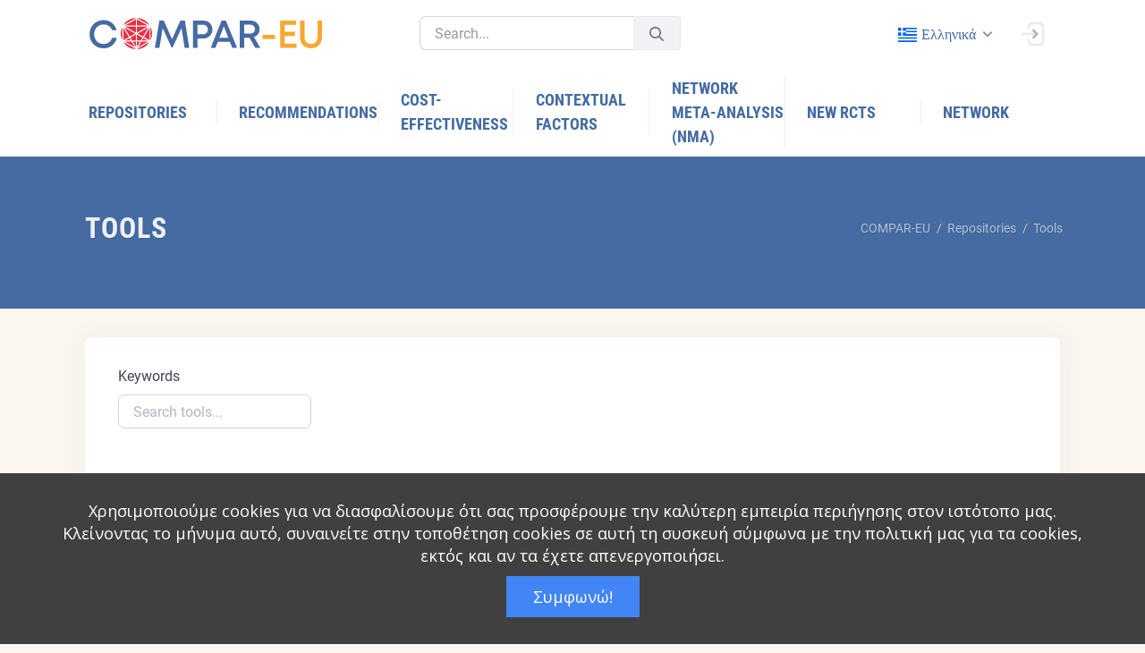

--- FILE ---
content_type: text/html;charset=UTF-8
request_url: https://platform.self-management.eu/el/tools?p_p_id=net_sonicon_tools_ComparEuToolsWebPortlet&p_p_lifecycle=0&p_p_state=normal&p_p_mode=view&_net_sonicon_tools_ComparEuToolsWebPortlet_cur=14&_net_sonicon_tools_ComparEuToolsWebPortlet_keywords=&_net_sonicon_tools_ComparEuToolsWebPortlet_delta=20&_net_sonicon_tools_ComparEuToolsWebPortlet_resetCur=false&_net_sonicon_tools_ComparEuToolsWebPortlet_resetCur=false&_net_sonicon_tools_ComparEuToolsWebPortlet_validation=&_net_sonicon_tools_ComparEuToolsWebPortlet_orderByCol=Disease_en_GB_sortable&_net_sonicon_tools_ComparEuToolsWebPortlet_orderByType=desc
body_size: 32717
content:




































		<!DOCTYPE html>



























































<html class="ltr" dir="ltr" lang="el-GR">

<head>
	<title>Tools - COMPAR-EU - Liferay</title>

	<meta name="viewport" content="width=device-width, initial-scale=1, shrink-to-fit=no" />
	
	<link href="https://cdnjs.cloudflare.com/ajax/libs/flag-icon-css/0.8.2/css/flag-icon.min.css" rel="stylesheet" />
		





































<meta content="text/html; charset=UTF-8" http-equiv="content-type" />












<link data-senna-track="temporary" href="https://platform.self-management.eu" rel="canonical" />
<link data-senna-track="temporary" href="https://platform.self-management.eu/es/" hreflang="es-ES" rel="alternate" />
<link data-senna-track="temporary" href="https://platform.self-management.eu/nl/" hreflang="nl-NL" rel="alternate" />
<link data-senna-track="temporary" href="https://platform.self-management.eu/fr/" hreflang="fr-FR" rel="alternate" />
<link data-senna-track="temporary" href="https://platform.self-management.eu" hreflang="en-GB" rel="alternate" />
<link data-senna-track="temporary" href="https://platform.self-management.eu/de/" hreflang="de-DE" rel="alternate" />
<link data-senna-track="temporary" href="https://platform.self-management.eu/el/" hreflang="el-GR" rel="alternate" />
<link data-senna-track="temporary" href="https://platform.self-management.eu" hreflang="x-default" rel="alternate" />

<meta property="og:locale" content="el_GR">
<meta property="og:locale:alternate" content="en_GB">
<meta property="og:locale:alternate" content="nl_NL">
<meta property="og:locale:alternate" content="es_ES">
<meta property="og:locale:alternate" content="fr_FR">
<meta property="og:locale:alternate" content="de_DE">
<meta property="og:locale:alternate" content="el_GR">
<meta property="og:site_name" content="COMPAR-EU">
<meta property="og:title" content="Tools - COMPAR-EU - Liferay">
<meta property="og:type" content="website">
<meta property="og:url" content="https://platform.self-management.eu">


<link href="https://platform.self-management.eu/o/compar-eu-main-theme/images/favicon.ico" rel="icon" />



<link class="lfr-css-file" data-senna-track="temporary" href="https://platform.self-management.eu/o/compar-eu-main-theme/css/clay.css?browserId=chrome&amp;themeId=compareumaintheme_WAR_compareumaintheme&amp;minifierType=css&amp;languageId=el_GR&amp;b=7305&amp;t=1680209742000" id="liferayAUICSS" rel="stylesheet" type="text/css" />



<link data-senna-track="temporary" href="/o/frontend-css-web/main.css?browserId=chrome&amp;themeId=compareumaintheme_WAR_compareumaintheme&amp;minifierType=css&amp;languageId=el_GR&amp;b=7305&amp;t=1640944618689" id="liferayPortalCSS" rel="stylesheet" type="text/css" />









	

	





	



	

		<link data-senna-track="temporary" href="/combo?browserId=chrome&amp;minifierType=&amp;themeId=compareumaintheme_WAR_compareumaintheme&amp;languageId=el_GR&amp;b=7305&amp;com_liferay_dynamic_data_mapping_form_web_portlet_DDMFormPortlet_INSTANCE_34tewf43:%2Fadmin%2Fcss%2Fmain.css&amp;com_liferay_journal_web_portlet_JournalPortlet:%2Fcss%2Fddm_form.css&amp;com_liferay_journal_web_portlet_JournalPortlet:%2Fcss%2Fmain.css&amp;com_liferay_portal_search_web_search_bar_portlet_SearchBarPortlet_INSTANCE_templateSearch:%2Fcss%2Fmain.css&amp;com_liferay_product_navigation_product_menu_web_portlet_ProductMenuPortlet:%2Fcss%2Fmain.css&amp;com_liferay_product_navigation_user_personal_bar_web_portlet_ProductNavigationUserPersonalBarPortlet:%2Fcss%2Fmain.css&amp;com_liferay_site_navigation_menu_web_portlet_SiteNavigationMenuPortlet:%2Fcss%2Fmain.css&amp;net_sonicon_comparimport_ComparImportWebPortlet:%2Fcss%2Fmain.css&amp;net_sonicon_home_popup_ComparEuHomePopupWebPortlet:%2Fcss%2Fmain.css&amp;net_sonicon_tools_ComparEuToolsWebPortlet:%2Fcss%2Fmain.css&amp;t=1680209742000" id="be813b31" rel="stylesheet" type="text/css" />

	







<script data-senna-track="temporary" type="text/javascript">
	// <![CDATA[
		var Liferay = Liferay || {};

		Liferay.Browser = {
			acceptsGzip: function() {
				return true;
			},

			

			getMajorVersion: function() {
				return 131.0;
			},

			getRevision: function() {
				return '537.36';
			},
			getVersion: function() {
				return '131.0';
			},

			

			isAir: function() {
				return false;
			},
			isChrome: function() {
				return true;
			},
			isEdge: function() {
				return false;
			},
			isFirefox: function() {
				return false;
			},
			isGecko: function() {
				return true;
			},
			isIe: function() {
				return false;
			},
			isIphone: function() {
				return false;
			},
			isLinux: function() {
				return false;
			},
			isMac: function() {
				return true;
			},
			isMobile: function() {
				return false;
			},
			isMozilla: function() {
				return false;
			},
			isOpera: function() {
				return false;
			},
			isRtf: function() {
				return true;
			},
			isSafari: function() {
				return true;
			},
			isSun: function() {
				return false;
			},
			isWebKit: function() {
				return true;
			},
			isWindows: function() {
				return false;
			}
		};

		Liferay.Data = Liferay.Data || {};

		Liferay.Data.ICONS_INLINE_SVG = true;

		Liferay.Data.NAV_SELECTOR = '#navigation';

		Liferay.Data.NAV_SELECTOR_MOBILE = '#navigationCollapse';

		Liferay.Data.isCustomizationView = function() {
			return false;
		};

		Liferay.Data.notices = [
			

			
		];

		Liferay.PortletKeys = {
			DOCUMENT_LIBRARY: 'com_liferay_document_library_web_portlet_DLPortlet',
			DYNAMIC_DATA_MAPPING: 'com_liferay_dynamic_data_mapping_web_portlet_DDMPortlet',
			ITEM_SELECTOR: 'com_liferay_item_selector_web_portlet_ItemSelectorPortlet'
		};

		Liferay.PropsValues = {
			JAVASCRIPT_SINGLE_PAGE_APPLICATION_TIMEOUT: 0,
			NTLM_AUTH_ENABLED: false,
			UPLOAD_SERVLET_REQUEST_IMPL_MAX_SIZE: 104857600
		};

		Liferay.ThemeDisplay = {

			

			
				getLayoutId: function() {
					return '10';
				},

				

				getLayoutRelativeControlPanelURL: function() {
					return '/el/group/compar-eu/~/control_panel/manage?p_p_id=net_sonicon_tools_ComparEuToolsWebPortlet';
				},

				getLayoutRelativeURL: function() {
					return '/el/tools';
				},
				getLayoutURL: function() {
					return 'https://platform.self-management.eu/el/tools';
				},
				getParentLayoutId: function() {
					return '3';
				},
				isControlPanel: function() {
					return false;
				},
				isPrivateLayout: function() {
					return 'false';
				},
				isVirtualLayout: function() {
					return false;
				},
			

			getBCP47LanguageId: function() {
				return 'el-GR';
			},
			getCanonicalURL: function() {

				

				return 'https\x3a\x2f\x2fplatform\x2eself-management\x2eeu';
			},
			getCDNBaseURL: function() {
				return 'https://platform.self-management.eu';
			},
			getCDNDynamicResourcesHost: function() {
				return '';
			},
			getCDNHost: function() {
				return '';
			},
			getCompanyGroupId: function() {
				return '20123';
			},
			getCompanyId: function() {
				return '20097';
			},
			getDefaultLanguageId: function() {
				return 'en_GB';
			},
			getDoAsUserIdEncoded: function() {
				return '';
			},
			getLanguageId: function() {
				return 'el_GR';
			},
			getParentGroupId: function() {
				return '38702';
			},
			getPathContext: function() {
				return '';
			},
			getPathImage: function() {
				return '/image';
			},
			getPathJavaScript: function() {
				return '/o/frontend-js-web';
			},
			getPathMain: function() {
				return '/el/c';
			},
			getPathThemeImages: function() {
				return 'https://platform.self-management.eu/o/compar-eu-main-theme/images';
			},
			getPathThemeRoot: function() {
				return '/o/compar-eu-main-theme';
			},
			getPlid: function() {
				return '21';
			},
			getPortalURL: function() {
				return 'https://platform.self-management.eu';
			},
			getScopeGroupId: function() {
				return '38702';
			},
			getScopeGroupIdOrLiveGroupId: function() {
				return '38702';
			},
			getSessionId: function() {
				return '';
			},
			getSiteAdminURL: function() {
				return 'https://platform.self-management.eu/group/compar-eu/~/control_panel/manage?p_p_lifecycle=0&p_p_state=maximized&p_p_mode=view';
			},
			getSiteGroupId: function() {
				return '38702';
			},
			getURLControlPanel: function() {
				return '/el/group/control_panel?refererPlid=21';
			},
			getURLHome: function() {
				return 'https\x3a\x2f\x2fplatform\x2eself-management\x2eeu\x2fweb\x2fguest';
			},
			getUserEmailAddress: function() {
				return '';
			},
			getUserId: function() {
				return '20102';
			},
			getUserName: function() {
				return '';
			},
			isAddSessionIdToURL: function() {
				return false;
			},
			isImpersonated: function() {
				return false;
			},
			isSignedIn: function() {
				return false;
			},
			isStateExclusive: function() {
				return false;
			},
			isStateMaximized: function() {
				return false;
			},
			isStatePopUp: function() {
				return false;
			}
		};

		var themeDisplay = Liferay.ThemeDisplay;

		Liferay.AUI = {

			

			getAvailableLangPath: function() {
				return 'available_languages.jsp?browserId=chrome&themeId=compareumaintheme_WAR_compareumaintheme&colorSchemeId=01&minifierType=js&languageId=el_GR&b=7305&t=1766140898152';
			},
			getCombine: function() {
				return true;
			},
			getComboPath: function() {
				return '/combo/?browserId=chrome&minifierType=&languageId=el_GR&b=7305&t=1640944613574&';
			},
			getDateFormat: function() {
				return '%d/%m/%Y';
			},
			getEditorCKEditorPath: function() {
				return '/o/frontend-editor-ckeditor-web';
			},
			getFilter: function() {
				var filter = 'raw';

				
					
						filter = 'min';
					
					

				return filter;
			},
			getFilterConfig: function() {
				var instance = this;

				var filterConfig = null;

				if (!instance.getCombine()) {
					filterConfig = {
						replaceStr: '.js' + instance.getStaticResourceURLParams(),
						searchExp: '\\.js$'
					};
				}

				return filterConfig;
			},
			getJavaScriptRootPath: function() {
				return '/o/frontend-js-web';
			},
			getLangPath: function() {
				return 'aui_lang.jsp?browserId=chrome&themeId=compareumaintheme_WAR_compareumaintheme&colorSchemeId=01&minifierType=js&languageId=el_GR&b=7305&t=1640944613574';
			},
			getPortletRootPath: function() {
				return '/html/portlet';
			},
			getStaticResourceURLParams: function() {
				return '?browserId=chrome&minifierType=&languageId=el_GR&b=7305&t=1640944613574';
			}
		};

		Liferay.authToken = 'Lzb3ZOng';

		

		Liferay.currentURL = '\x2fel\x2ftools\x3fp_p_id\x3dnet_sonicon_tools_ComparEuToolsWebPortlet\x26p_p_lifecycle\x3d0\x26p_p_state\x3dnormal\x26p_p_mode\x3dview\x26_net_sonicon_tools_ComparEuToolsWebPortlet_cur\x3d14\x26_net_sonicon_tools_ComparEuToolsWebPortlet_keywords\x3d\x26_net_sonicon_tools_ComparEuToolsWebPortlet_delta\x3d20\x26_net_sonicon_tools_ComparEuToolsWebPortlet_resetCur\x3dfalse\x26_net_sonicon_tools_ComparEuToolsWebPortlet_resetCur\x3dfalse\x26_net_sonicon_tools_ComparEuToolsWebPortlet_validation\x3d\x26_net_sonicon_tools_ComparEuToolsWebPortlet_orderByCol\x3dDisease_en_GB_sortable\x26_net_sonicon_tools_ComparEuToolsWebPortlet_orderByType\x3ddesc';
		Liferay.currentURLEncoded = '\x252Fel\x252Ftools\x253Fp_p_id\x253Dnet_sonicon_tools_ComparEuToolsWebPortlet\x2526p_p_lifecycle\x253D0\x2526p_p_state\x253Dnormal\x2526p_p_mode\x253Dview\x2526_net_sonicon_tools_ComparEuToolsWebPortlet_cur\x253D14\x2526_net_sonicon_tools_ComparEuToolsWebPortlet_keywords\x253D\x2526_net_sonicon_tools_ComparEuToolsWebPortlet_delta\x253D20\x2526_net_sonicon_tools_ComparEuToolsWebPortlet_resetCur\x253Dfalse\x2526_net_sonicon_tools_ComparEuToolsWebPortlet_resetCur\x253Dfalse\x2526_net_sonicon_tools_ComparEuToolsWebPortlet_validation\x253D\x2526_net_sonicon_tools_ComparEuToolsWebPortlet_orderByCol\x253DDisease_en_GB_sortable\x2526_net_sonicon_tools_ComparEuToolsWebPortlet_orderByType\x253Ddesc';
	// ]]>
</script>

<script src="/o/js_loader_config?t=1766140711454" type="text/javascript"></script>
<script data-senna-track="permanent" src="/combo?browserId=chrome&minifierType=js&languageId=el_GR&b=7305&t=1640944613574&/o/frontend-js-aui-web/aui/aui/aui.js&/o/frontend-js-aui-web/liferay/modules.js&/o/frontend-js-aui-web/liferay/aui_sandbox.js&/o/frontend-js-aui-web/aui/attribute-base/attribute-base.js&/o/frontend-js-aui-web/aui/attribute-complex/attribute-complex.js&/o/frontend-js-aui-web/aui/attribute-core/attribute-core.js&/o/frontend-js-aui-web/aui/attribute-observable/attribute-observable.js&/o/frontend-js-aui-web/aui/attribute-extras/attribute-extras.js&/o/frontend-js-aui-web/aui/event-custom-base/event-custom-base.js&/o/frontend-js-aui-web/aui/event-custom-complex/event-custom-complex.js&/o/frontend-js-aui-web/aui/oop/oop.js&/o/frontend-js-aui-web/aui/aui-base-lang/aui-base-lang.js&/o/frontend-js-aui-web/liferay/dependency.js&/o/frontend-js-aui-web/liferay/util.js&/o/frontend-js-web/loader/config.js&/o/frontend-js-web/loader/loader.js&/o/frontend-js-web/liferay/dom_task_runner.js&/o/frontend-js-web/liferay/events.js&/o/frontend-js-web/liferay/lazy_load.js&/o/frontend-js-web/liferay/liferay.js&/o/frontend-js-web/liferay/global.bundle.js&/o/frontend-js-web/liferay/portlet.js&/o/frontend-js-web/liferay/workflow.js" type="text/javascript"></script>




	

	<script data-senna-track="temporary" src="/o/js_bundle_config?t=1766140858745" type="text/javascript"></script>


<script data-senna-track="temporary" type="text/javascript">
	// <![CDATA[
		
			
				
		

		

		
	// ]]>
</script>





	
		

			

			
		
		



	
		

			

			
		
	












	

	





	



	















<link class="lfr-css-file" data-senna-track="temporary" href="https://platform.self-management.eu/o/compar-eu-main-theme/css/main.css?browserId=chrome&amp;themeId=compareumaintheme_WAR_compareumaintheme&amp;minifierType=css&amp;languageId=el_GR&amp;b=7305&amp;t=1680209742000" id="liferayThemeCSS" rel="stylesheet" type="text/css" />








	<style data-senna-track="temporary" type="text/css">

		

			

				

					

#p_p_id_com_liferay_site_navigation_breadcrumb_web_portlet_SiteNavigationBreadcrumbPortlet_INSTANCE_ANM3VpyxvQXU_ .portlet-content {
background-color: #;
border-top-color: #;
border-right-color: #;
border-bottom-color: #;
border-left-color: #;
color: #
}




				

			

		

			

				

					

#p_p_id_net_sonicon_tools_ComparEuToolsWebPortlet_ .portlet-content {
background-color: #;
border-top-color: #;
border-right-color: #;
border-bottom-color: #;
border-left-color: #;
color: #
}




				

			

		

			

		

			

		

			

				

					

#p_p_id_com_liferay_site_navigation_language_web_portlet_SiteNavigationLanguagePortlet_ .portlet-content {
background-color: #;
border-top-color: #;
border-right-color: #;
border-bottom-color: #;
border-left-color: #;
color: #
}




				

			

		

			

		

			

		

			

		

			

		

			

		

			

		

	</style>


<link href="/o/commerce-frontend-js/styles/main.css" rel="stylesheet" type="text/css" /><style data-senna-track="temporary" type="text/css">
</style>
<script type="text/javascript">
// <![CDATA[
Liferay.SPA = Liferay.SPA || {};
Liferay.SPA.cacheExpirationTime = -1;
Liferay.SPA.clearScreensCache = false;
Liferay.SPA.debugEnabled = false;
Liferay.SPA.excludedPaths = ["/c/document_library","/documents","/image"];
Liferay.SPA.loginRedirect = '';
Liferay.SPA.navigationExceptionSelectors = ':not([target="_blank"]):not([data-senna-off]):not([data-resource-href]):not([data-cke-saved-href]):not([data-cke-saved-href])';
Liferay.SPA.requestTimeout = 0;
Liferay.SPA.userNotification = {
	message: 'It looks like this is taking longer than expected.',
	timeout: 30000,
	title: 'Oops'
};
// ]]>
</script><script type="text/javascript">
// <![CDATA[
Liferay.Loader.require('frontend-js-spa-web@4.0.17/liferay/init.es', function(frontendJsSpaWeb4017LiferayInitEs) {
try {
(function() {
var frontendJsSpaWebLiferayInitEs = frontendJsSpaWeb4017LiferayInitEs;
frontendJsSpaWebLiferayInitEs.default.init(
	function(app) {
		app.setPortletsBlacklist({"com_liferay_site_navigation_directory_web_portlet_SitesDirectoryPortlet":true,"com_liferay_nested_portlets_web_portlet_NestedPortletsPortlet":true,"com_liferay_login_web_portlet_LoginPortlet":true,"com_liferay_login_web_portlet_FastLoginPortlet":true});
		app.setValidStatusCodes([221,490,494,499,491,492,493,495,220]);
	}
);
})();
} catch (err) {
	console.error(err);
}
});
// ]]>
</script>





<script type="text/javascript">
// <![CDATA[
Liferay.on(
	'ddmFieldBlur', function(event) {
		if (window.Analytics) {
			Analytics.send(
				'fieldBlurred',
				'Form',
				{
					fieldName: event.fieldName,
					focusDuration: event.focusDuration,
					formId: event.formId,
					page: event.page
				}
			);
		}
	}
);

Liferay.on(
	'ddmFieldFocus', function(event) {
		if (window.Analytics) {
			Analytics.send(
				'fieldFocused',
				'Form',
				{
					fieldName: event.fieldName,
					formId: event.formId,
					page: event.page
				}
			);
		}
	}
);

Liferay.on(
	'ddmFormPageShow', function(event) {
		if (window.Analytics) {
			Analytics.send(
				'pageViewed',
				'Form',
				{
					formId: event.formId,
					page: event.page,
					title: event.title
				}
			);
		}
	}
);

Liferay.on(
	'ddmFormSubmit', function(event) {
		if (window.Analytics) {
			Analytics.send(
				'formSubmitted',
				'Form',
				{
					formId: event.formId
				}
			);
		}
	}
);

Liferay.on(
	'ddmFormView', function(event) {
		if (window.Analytics) {
			Analytics.send(
				'formViewed',
				'Form',
				{
					formId: event.formId,
					title: event.title
				}
			);
		}
	}
);
// ]]>
</script>

























<script data-senna-track="temporary" type="text/javascript">
	if (window.Analytics) {
		window._com_liferay_document_library_analytics_isViewFileEntry = false;
	}
</script>



</head>

<body class="chrome controls-visible  yui3-skin-sam signed-out public-page site header-fixed header-mobile-fixed subheader-enabled page-loading compar" id="kt_body">


















































	<nav class="quick-access-nav" id="vljn_quickAccessNav">
		<h1 class="hide-accessible">Περιήγηση</h1>

		<ul>
			
				<li><a href="#main-content">Μετάβαση στο περιεχόμενο</a></li>
			

			

		</ul>
	</nav>

















































































<div id="kt_header_mobile" class="header-mobile bg-primary header-mobile-fixed">
	<!--begin::Logo-->
	<a href="https://platform.self-management.eu">
		<img alt="Logo" src="https://platform.self-management.eu/o/compar-eu-main-theme/images/COMPAR-EU_RGB.svg" class="max-h-30px" style="width:270px;" />
	</a>
	<!--end::Logo-->
	<!--begin::Toolbar-->
	<div class="d-flex align-items-center">
		<button class="btn p-0 ml-4" id="kt_header_mobile_toggle">
			<i class="la la-bars"></i>
		</button>
		<button class="btn p-0 ml-2" id="kt_header_mobile_topbar_toggle">
			<i class="la la-user"></i>
		</button>
	</div>
	<!--end::Toolbar-->
</div>
<!--end::Header Mobile-->
<!--end::Main-->
<div class="d-flex flex-column flex-root">
	<!--begin::Page-->
	<div class="d-flex flex-row flex-column-fluid page">
		<!--begin::Wrapper-->
		<div class="d-flex flex-column flex-row-fluid wrapper" id="kt_wrapper">
			<!--begin::Header-->
			<div id="kt_header" class="header flex-column header-fixed">
				<!--begin::Top-->
				<div class="header-top" style="background-color: white !important;">
					<!--begin::Container-->
					<div class="container">
						<!--begin::Left-->
						<div class="d-none d-lg-flex align-items-center mr-3">
							<!--begin::Logo-->
							<a href="https://platform.self-management.eu" class="mr-20">
								<img alt="Logo" src="https://platform.self-management.eu/o/compar-eu-main-theme/images/COMPAR-EU_RGB.svg" class="max-h-35px" style="width:270px;" />
							</a>
							<!--end::Logo-->
							<!--begin::Desktop Search-->
							<div class="quick-search quick-search-inline ml-4 w-300px" id="">
								<!--begin::Form-->








































	

	<div class="portlet-boundary portlet-boundary_com_liferay_portal_search_web_search_bar_portlet_SearchBarPortlet_  portlet-static portlet-static-end portlet-barebone portlet-search-bar " id="p_p_id_com_liferay_portal_search_web_search_bar_portlet_SearchBarPortlet_INSTANCE_templateSearch_">
		<span id="p_com_liferay_portal_search_web_search_bar_portlet_SearchBarPortlet_INSTANCE_templateSearch"></span>




	

	
		
			






































	
		
<section class="portlet" id="portlet_com_liferay_portal_search_web_search_bar_portlet_SearchBarPortlet_INSTANCE_templateSearch">


	<div class="portlet-content">

		<div class="autofit-float autofit-row portlet-header">
			<div class="autofit-col autofit-col-expand">
				<h2 class="portlet-title-text">Search Bar</h2>
			</div>

			<div class="autofit-col autofit-col-end">
				<div class="autofit-section">
				</div>
			</div>
		</div>

		
			<div class=" portlet-content-container">
				


	<div class="portlet-body">



	
		
			
				
					



















































	

				

				
					
						


	

		


















	
	
		





























































<form action="https://platform.self-management.eu/el/search" class="form  " data-fm-namespace="_com_liferay_portal_search_web_search_bar_portlet_SearchBarPortlet_INSTANCE_templateSearch_" id="_com_liferay_portal_search_web_search_bar_portlet_SearchBarPortlet_INSTANCE_templateSearch_fm" method="get" name="_com_liferay_portal_search_web_search_bar_portlet_SearchBarPortlet_INSTANCE_templateSearch_fm" >
	

	






































































	

		

		
			
				<input  class="field form-control"  id="_com_liferay_portal_search_web_search_bar_portlet_SearchBarPortlet_INSTANCE_templateSearch_formDate"    name="_com_liferay_portal_search_web_search_bar_portlet_SearchBarPortlet_INSTANCE_templateSearch_formDate"     type="hidden" value="1768900918535"   />
			
		

		
	









			

			

			


































				<fieldset class="fieldset search-bar" ><div class="">
					






































































	

		

		
			
				<input  class="field search-bar-empty-search-input form-control"  id="_com_liferay_portal_search_web_search_bar_portlet_SearchBarPortlet_INSTANCE_templateSearch_emptySearchEnabled"    name="_com_liferay_portal_search_web_search_bar_portlet_SearchBarPortlet_INSTANCE_templateSearch_emptySearchEnabled"     type="hidden" value="false"   />
			
		

		
	










					<div class="input-group search-bar-simple">
						
							
							
								<div class="input-group-item search-bar-keywords-input-wrapper">
									<input class="form-control input-group-inset input-group-inset-after search-bar-keywords-input" data-qa-id="searchInput" id="dkrk___q" name="q" placeholder="Search..." title="Αναζήτηση" type="text" value="" />

									






































































	

		

		
			
				<input  class="field form-control"  id="_com_liferay_portal_search_web_search_bar_portlet_SearchBarPortlet_INSTANCE_templateSearch_scope"    name="_com_liferay_portal_search_web_search_bar_portlet_SearchBarPortlet_INSTANCE_templateSearch_scope"     type="hidden" value=""   />
			
		

		
	










									<div class="input-group-inset-item input-group-inset-item-after">
										<button class="btn btn-monospaced btn-unstyled"type="submit" aria-label="Υποβολή" ><span class="inline-item"><svg class="lexicon-icon lexicon-icon-search" role="presentation" viewBox="0 0 512 512"><use xlink:href="https://platform.self-management.eu/o/compar-eu-main-theme/images/clay/icons.svg#search" /></svg></span></button>
									</div>
								</div>
							
						
					</div>
				</div></fieldset>
			
		



























































	

	
</form>



<script type="text/javascript">
// <![CDATA[
AUI().use('liferay-form', function(A) {(function() {var $ = AUI.$;var _ = AUI._;
	Liferay.Form.register(
		{
			id: '_com_liferay_portal_search_web_search_bar_portlet_SearchBarPortlet_INSTANCE_templateSearch_fm'

			
				, fieldRules: [

					

				]
			

			

			, validateOnBlur: true
		}
	);

	var onDestroyPortlet = function(event) {
		if (event.portletId === 'com_liferay_portal_search_web_search_bar_portlet_SearchBarPortlet_INSTANCE_templateSearch') {
			delete Liferay.Form._INSTANCES['_com_liferay_portal_search_web_search_bar_portlet_SearchBarPortlet_INSTANCE_templateSearch_fm'];
		}
	};

	Liferay.on('destroyPortlet', onDestroyPortlet);

	

	Liferay.fire(
		'_com_liferay_portal_search_web_search_bar_portlet_SearchBarPortlet_INSTANCE_templateSearch_formReady',
		{
			formName: '_com_liferay_portal_search_web_search_bar_portlet_SearchBarPortlet_INSTANCE_templateSearch_fm'
		}
	);
})();});
// ]]>
</script>

		<script type="text/javascript">
// <![CDATA[
AUI().use('liferay-search-bar', function(A) {(function() {var $ = AUI.$;var _ = AUI._;
			new Liferay.Search.SearchBar(A.one('#_com_liferay_portal_search_web_search_bar_portlet_SearchBarPortlet_INSTANCE_templateSearch_fm'));
		})();});
// ]]>
</script>
	


	
	
					
				
			
		
	
	


	</div>

			</div>
		
	</div>
</section>
	

		
		







	</div>




								<!--end::Form-->
								<!--begin::Search Toggle-->
								<div id="kt_quick_search_toggle" data-toggle="dropdown" data-offset="0px,1px"></div>
								<!--end::Search Toggle-->
								<!--begin::Dropdown-->
								<div class="dropdown-menu dropdown-menu-left dropdown-menu-lg dropdown-menu-anim-up">
									<div class="quick-search-wrapper scroll" data-scroll="true" data-height="350" data-mobile-height="200"></div>
								</div>
								<!--end::Dropdown-->
							</div>
							<!--end::Desktop Search-->
						</div>
						<!--end::Left-->
						<!--begin::Topbar-->
						<div class="topbar">
							<!--begin::Tablet & Mobile Search-->
							<div class="dropdown d-flex d-lg-none">
								<!--begin::Toggle-->
								<div class="topbar-item" data-toggle="dropdown" data-offset="10px,0px">
									<div class="btn btn-icon btn-hover-icon-primary btn-clean btn-lg">
										<span class="svg-icon svg-icon-xl">
											<!--begin::Svg Icon | path:assets/media/svg/icons/General/Search.svg-->
											<svg title="Search" xmlns="http://www.w3.org/2000/svg" xmlns:xlink="http://www.w3.org/1999/xlink" width="24px" height="24px" viewBox="0 0 24 24" version="1.1">
												<g stroke="none" stroke-width="1" fill="none" fill-rule="evenodd">
													<rect x="0" y="0" width="24" height="24" />
													<path d="M14.2928932,16.7071068 C13.9023689,16.3165825 13.9023689,15.6834175 14.2928932,15.2928932 C14.6834175,14.9023689 15.3165825,14.9023689 15.7071068,15.2928932 L19.7071068,19.2928932 C20.0976311,19.6834175 20.0976311,20.3165825 19.7071068,20.7071068 C19.3165825,21.0976311 18.6834175,21.0976311 18.2928932,20.7071068 L14.2928932,16.7071068 Z" fill="#000000" fill-rule="nonzero" opacity="0.3" />
													<path d="M11,16 C13.7614237,16 16,13.7614237 16,11 C16,8.23857625 13.7614237,6 11,6 C8.23857625,6 6,8.23857625 6,11 C6,13.7614237 8.23857625,16 11,16 Z M11,18 C7.13400675,18 4,14.8659932 4,11 C4,7.13400675 7.13400675,4 11,4 C14.8659932,4 18,7.13400675 18,11 C18,14.8659932 14.8659932,18 11,18 Z" fill="#000000" fill-rule="nonzero" />
												</g>
											</svg>
											<!--end::Svg Icon-->
										</span>
									</div>
								</div>
								<!--end::Toggle-->
								<!--begin::Dropdown-->
								<div class="dropdown-menu p-0 m-0 dropdown-menu-right dropdown-menu-anim-up dropdown-menu-lg">
									<div class="quick-search quick-search-dropdown" id="kt_quick_search_dropdown">
										<!--begin:Form-->








































	

	<div class="portlet-boundary portlet-boundary_com_liferay_portal_search_web_search_bar_portlet_SearchBarPortlet_  portlet-static portlet-static-end portlet-barebone portlet-search-bar " id="p_p_id_com_liferay_portal_search_web_search_bar_portlet_SearchBarPortlet_INSTANCE_templateSearch_">
		<span id="p_com_liferay_portal_search_web_search_bar_portlet_SearchBarPortlet_INSTANCE_templateSearch"></span>




	

	
		
			






































	
		
<section class="portlet" id="portlet_com_liferay_portal_search_web_search_bar_portlet_SearchBarPortlet_INSTANCE_templateSearch">


	<div class="portlet-content">

		<div class="autofit-float autofit-row portlet-header">
			<div class="autofit-col autofit-col-expand">
				<h2 class="portlet-title-text">Search Bar</h2>
			</div>

			<div class="autofit-col autofit-col-end">
				<div class="autofit-section">
				</div>
			</div>
		</div>

		
			<div class=" portlet-content-container">
				


	<div class="portlet-body">



	
		
			
				
					



















































	

				

				
					
						


	

		


















	
	
		





























































<form action="https://platform.self-management.eu/el/search" class="form  " data-fm-namespace="_com_liferay_portal_search_web_search_bar_portlet_SearchBarPortlet_INSTANCE_templateSearch_" id="_com_liferay_portal_search_web_search_bar_portlet_SearchBarPortlet_INSTANCE_templateSearch_fm" method="get" name="_com_liferay_portal_search_web_search_bar_portlet_SearchBarPortlet_INSTANCE_templateSearch_fm" >
	

	






































































	

		

		
			
				<input  class="field form-control"  id="_com_liferay_portal_search_web_search_bar_portlet_SearchBarPortlet_INSTANCE_templateSearch_formDate"    name="_com_liferay_portal_search_web_search_bar_portlet_SearchBarPortlet_INSTANCE_templateSearch_formDate"     type="hidden" value="1768900918537"   />
			
		

		
	









			

			

			


































				<fieldset class="fieldset search-bar" ><div class="">
					






































































	

		

		
			
				<input  class="field search-bar-empty-search-input form-control"  id="_com_liferay_portal_search_web_search_bar_portlet_SearchBarPortlet_INSTANCE_templateSearch_emptySearchEnabled"    name="_com_liferay_portal_search_web_search_bar_portlet_SearchBarPortlet_INSTANCE_templateSearch_emptySearchEnabled"     type="hidden" value="false"   />
			
		

		
	










					<div class="input-group search-bar-simple">
						
							
							
								<div class="input-group-item search-bar-keywords-input-wrapper">
									<input class="form-control input-group-inset input-group-inset-after search-bar-keywords-input" data-qa-id="searchInput" id="wfkm___q" name="q" placeholder="Search..." title="Αναζήτηση" type="text" value="" />

									






































































	

		

		
			
				<input  class="field form-control"  id="_com_liferay_portal_search_web_search_bar_portlet_SearchBarPortlet_INSTANCE_templateSearch_scope"    name="_com_liferay_portal_search_web_search_bar_portlet_SearchBarPortlet_INSTANCE_templateSearch_scope"     type="hidden" value=""   />
			
		

		
	










									<div class="input-group-inset-item input-group-inset-item-after">
										<button class="btn btn-monospaced btn-unstyled"type="submit" aria-label="Υποβολή" ><span class="inline-item"><svg class="lexicon-icon lexicon-icon-search" role="presentation" viewBox="0 0 512 512"><use xlink:href="https://platform.self-management.eu/o/compar-eu-main-theme/images/clay/icons.svg#search" /></svg></span></button>
									</div>
								</div>
							
						
					</div>
				</div></fieldset>
			
		



























































	

	
</form>



<script type="text/javascript">
// <![CDATA[
AUI().use('liferay-form', function(A) {(function() {var $ = AUI.$;var _ = AUI._;
	Liferay.Form.register(
		{
			id: '_com_liferay_portal_search_web_search_bar_portlet_SearchBarPortlet_INSTANCE_templateSearch_fm'

			
				, fieldRules: [

					

				]
			

			

			, validateOnBlur: true
		}
	);

	var onDestroyPortlet = function(event) {
		if (event.portletId === 'com_liferay_portal_search_web_search_bar_portlet_SearchBarPortlet_INSTANCE_templateSearch') {
			delete Liferay.Form._INSTANCES['_com_liferay_portal_search_web_search_bar_portlet_SearchBarPortlet_INSTANCE_templateSearch_fm'];
		}
	};

	Liferay.on('destroyPortlet', onDestroyPortlet);

	

	Liferay.fire(
		'_com_liferay_portal_search_web_search_bar_portlet_SearchBarPortlet_INSTANCE_templateSearch_formReady',
		{
			formName: '_com_liferay_portal_search_web_search_bar_portlet_SearchBarPortlet_INSTANCE_templateSearch_fm'
		}
	);
})();});
// ]]>
</script>

		<script type="text/javascript">
// <![CDATA[
AUI().use('liferay-search-bar', function(A) {(function() {var $ = AUI.$;var _ = AUI._;
			new Liferay.Search.SearchBar(A.one('#_com_liferay_portal_search_web_search_bar_portlet_SearchBarPortlet_INSTANCE_templateSearch_fm'));
		})();});
// ]]>
</script>
	


	
	
					
				
			
		
	
	


	</div>

			</div>
		
	</div>
</section>
	

		
		







	</div>




										<!--end::Form-->
										<!--begin::Scroll-->
										<div class="quick-search-wrapper scroll" data-scroll="true" data-height="325" data-mobile-height="200"></div>
										<!--end::Scroll-->
									</div>
								</div>
								<!--end::Dropdown-->
							</div>
							<!--end::Tablet & Mobile Search-->
							<!--begin::Language-->
							<div class="topbar-item mr-1 language-selector">








































	

	<div class="portlet-boundary portlet-boundary_com_liferay_site_navigation_language_web_portlet_SiteNavigationLanguagePortlet_  portlet-static portlet-static-end portlet-barebone portlet-language " id="p_p_id_com_liferay_site_navigation_language_web_portlet_SiteNavigationLanguagePortlet_">
		<span id="p_com_liferay_site_navigation_language_web_portlet_SiteNavigationLanguagePortlet"></span>




	

	
		
			






































	
		
<section class="portlet" id="portlet_com_liferay_site_navigation_language_web_portlet_SiteNavigationLanguagePortlet">


	<div class="portlet-content">

		<div class="autofit-float autofit-row portlet-header">
			<div class="autofit-col autofit-col-expand">
				<h2 class="portlet-title-text">Language Selector</h2>
			</div>

			<div class="autofit-col autofit-col-end">
				<div class="autofit-section">
				</div>
			</div>
		</div>

		
			<div class=" portlet-content-container">
				


	<div class="portlet-body">



	
		
			
				
					



















































	

				

				
					
						


	

		



































































	

		<select style="display:none;" class="language-selector" data-width="fit" aria-label="select-language">
			<option  data-url="/el/c/portal/update_language?p_l_id=21&redirect=/el/tools?p_p_id=net_sonicon_tools_ComparEuToolsWebPortlet&p_p_lifecycle=0&p_p_state=normal&p_p_mode=view&_net_sonicon_tools_ComparEuToolsWebPortlet_cur=14&_net_sonicon_tools_ComparEuToolsWebPortlet_keywords=&_net_sonicon_tools_ComparEuToolsWebPortlet_delta=20&_net_sonicon_tools_ComparEuToolsWebPortlet_resetCur=false&_net_sonicon_tools_ComparEuToolsWebPortlet_resetCur=false&_net_sonicon_tools_ComparEuToolsWebPortlet_validation=&_net_sonicon_tools_ComparEuToolsWebPortlet_orderByCol=Disease_en_GB_sortable&_net_sonicon_tools_ComparEuToolsWebPortlet_orderByType=desc&languageId=en_GB" data-content='<a href="/el/c/portal/update_language?p_l_id=21&redirect=/el/tools?p_p_id=net_sonicon_tools_ComparEuToolsWebPortlet&p_p_lifecycle=0&p_p_state=normal&p_p_mode=view&_net_sonicon_tools_ComparEuToolsWebPortlet_cur=14&_net_sonicon_tools_ComparEuToolsWebPortlet_keywords=&_net_sonicon_tools_ComparEuToolsWebPortlet_delta=20&_net_sonicon_tools_ComparEuToolsWebPortlet_resetCur=false&_net_sonicon_tools_ComparEuToolsWebPortlet_resetCur=false&_net_sonicon_tools_ComparEuToolsWebPortlet_validation=&_net_sonicon_tools_ComparEuToolsWebPortlet_orderByCol=Disease_en_GB_sortable&_net_sonicon_tools_ComparEuToolsWebPortlet_orderByType=desc&languageId=en_GB"><span class="flag-icon flag-icon-gb"></span>english</a>'></option>
			<option  data-url="/el/c/portal/update_language?p_l_id=21&redirect=/el/tools?p_p_id=net_sonicon_tools_ComparEuToolsWebPortlet&p_p_lifecycle=0&p_p_state=normal&p_p_mode=view&_net_sonicon_tools_ComparEuToolsWebPortlet_cur=14&_net_sonicon_tools_ComparEuToolsWebPortlet_keywords=&_net_sonicon_tools_ComparEuToolsWebPortlet_delta=20&_net_sonicon_tools_ComparEuToolsWebPortlet_resetCur=false&_net_sonicon_tools_ComparEuToolsWebPortlet_resetCur=false&_net_sonicon_tools_ComparEuToolsWebPortlet_validation=&_net_sonicon_tools_ComparEuToolsWebPortlet_orderByCol=Disease_en_GB_sortable&_net_sonicon_tools_ComparEuToolsWebPortlet_orderByType=desc&languageId=nl_NL" data-content='<a href="/el/c/portal/update_language?p_l_id=21&redirect=/el/tools?p_p_id=net_sonicon_tools_ComparEuToolsWebPortlet&p_p_lifecycle=0&p_p_state=normal&p_p_mode=view&_net_sonicon_tools_ComparEuToolsWebPortlet_cur=14&_net_sonicon_tools_ComparEuToolsWebPortlet_keywords=&_net_sonicon_tools_ComparEuToolsWebPortlet_delta=20&_net_sonicon_tools_ComparEuToolsWebPortlet_resetCur=false&_net_sonicon_tools_ComparEuToolsWebPortlet_resetCur=false&_net_sonicon_tools_ComparEuToolsWebPortlet_validation=&_net_sonicon_tools_ComparEuToolsWebPortlet_orderByCol=Disease_en_GB_sortable&_net_sonicon_tools_ComparEuToolsWebPortlet_orderByType=desc&languageId=nl_NL"><span class="flag-icon flag-icon-nl"></span>nederlands</a>'></option>
			<option  data-url="/el/c/portal/update_language?p_l_id=21&redirect=/el/tools?p_p_id=net_sonicon_tools_ComparEuToolsWebPortlet&p_p_lifecycle=0&p_p_state=normal&p_p_mode=view&_net_sonicon_tools_ComparEuToolsWebPortlet_cur=14&_net_sonicon_tools_ComparEuToolsWebPortlet_keywords=&_net_sonicon_tools_ComparEuToolsWebPortlet_delta=20&_net_sonicon_tools_ComparEuToolsWebPortlet_resetCur=false&_net_sonicon_tools_ComparEuToolsWebPortlet_resetCur=false&_net_sonicon_tools_ComparEuToolsWebPortlet_validation=&_net_sonicon_tools_ComparEuToolsWebPortlet_orderByCol=Disease_en_GB_sortable&_net_sonicon_tools_ComparEuToolsWebPortlet_orderByType=desc&languageId=fr_FR" data-content='<a href="/el/c/portal/update_language?p_l_id=21&redirect=/el/tools?p_p_id=net_sonicon_tools_ComparEuToolsWebPortlet&p_p_lifecycle=0&p_p_state=normal&p_p_mode=view&_net_sonicon_tools_ComparEuToolsWebPortlet_cur=14&_net_sonicon_tools_ComparEuToolsWebPortlet_keywords=&_net_sonicon_tools_ComparEuToolsWebPortlet_delta=20&_net_sonicon_tools_ComparEuToolsWebPortlet_resetCur=false&_net_sonicon_tools_ComparEuToolsWebPortlet_resetCur=false&_net_sonicon_tools_ComparEuToolsWebPortlet_validation=&_net_sonicon_tools_ComparEuToolsWebPortlet_orderByCol=Disease_en_GB_sortable&_net_sonicon_tools_ComparEuToolsWebPortlet_orderByType=desc&languageId=fr_FR"><span class="flag-icon flag-icon-fr"></span>français</a>'></option>
			<option  data-url="/el/c/portal/update_language?p_l_id=21&redirect=/el/tools?p_p_id=net_sonicon_tools_ComparEuToolsWebPortlet&p_p_lifecycle=0&p_p_state=normal&p_p_mode=view&_net_sonicon_tools_ComparEuToolsWebPortlet_cur=14&_net_sonicon_tools_ComparEuToolsWebPortlet_keywords=&_net_sonicon_tools_ComparEuToolsWebPortlet_delta=20&_net_sonicon_tools_ComparEuToolsWebPortlet_resetCur=false&_net_sonicon_tools_ComparEuToolsWebPortlet_resetCur=false&_net_sonicon_tools_ComparEuToolsWebPortlet_validation=&_net_sonicon_tools_ComparEuToolsWebPortlet_orderByCol=Disease_en_GB_sortable&_net_sonicon_tools_ComparEuToolsWebPortlet_orderByType=desc&languageId=de_DE" data-content='<a href="/el/c/portal/update_language?p_l_id=21&redirect=/el/tools?p_p_id=net_sonicon_tools_ComparEuToolsWebPortlet&p_p_lifecycle=0&p_p_state=normal&p_p_mode=view&_net_sonicon_tools_ComparEuToolsWebPortlet_cur=14&_net_sonicon_tools_ComparEuToolsWebPortlet_keywords=&_net_sonicon_tools_ComparEuToolsWebPortlet_delta=20&_net_sonicon_tools_ComparEuToolsWebPortlet_resetCur=false&_net_sonicon_tools_ComparEuToolsWebPortlet_resetCur=false&_net_sonicon_tools_ComparEuToolsWebPortlet_validation=&_net_sonicon_tools_ComparEuToolsWebPortlet_orderByCol=Disease_en_GB_sortable&_net_sonicon_tools_ComparEuToolsWebPortlet_orderByType=desc&languageId=de_DE"><span class="flag-icon flag-icon-de"></span>deutsch</a>'></option>
			<option  data-url="/el/c/portal/update_language?p_l_id=21&redirect=/el/tools?p_p_id=net_sonicon_tools_ComparEuToolsWebPortlet&p_p_lifecycle=0&p_p_state=normal&p_p_mode=view&_net_sonicon_tools_ComparEuToolsWebPortlet_cur=14&_net_sonicon_tools_ComparEuToolsWebPortlet_keywords=&_net_sonicon_tools_ComparEuToolsWebPortlet_delta=20&_net_sonicon_tools_ComparEuToolsWebPortlet_resetCur=false&_net_sonicon_tools_ComparEuToolsWebPortlet_resetCur=false&_net_sonicon_tools_ComparEuToolsWebPortlet_validation=&_net_sonicon_tools_ComparEuToolsWebPortlet_orderByCol=Disease_en_GB_sortable&_net_sonicon_tools_ComparEuToolsWebPortlet_orderByType=desc&languageId=es_ES" data-content='<a href="/el/c/portal/update_language?p_l_id=21&redirect=/el/tools?p_p_id=net_sonicon_tools_ComparEuToolsWebPortlet&p_p_lifecycle=0&p_p_state=normal&p_p_mode=view&_net_sonicon_tools_ComparEuToolsWebPortlet_cur=14&_net_sonicon_tools_ComparEuToolsWebPortlet_keywords=&_net_sonicon_tools_ComparEuToolsWebPortlet_delta=20&_net_sonicon_tools_ComparEuToolsWebPortlet_resetCur=false&_net_sonicon_tools_ComparEuToolsWebPortlet_resetCur=false&_net_sonicon_tools_ComparEuToolsWebPortlet_validation=&_net_sonicon_tools_ComparEuToolsWebPortlet_orderByCol=Disease_en_GB_sortable&_net_sonicon_tools_ComparEuToolsWebPortlet_orderByType=desc&languageId=es_ES"><span class="flag-icon flag-icon-es"></span>español</a>'></option>
			<option selected data-url="/el/c/portal/update_language?p_l_id=21&redirect=/el/tools?p_p_id=net_sonicon_tools_ComparEuToolsWebPortlet&p_p_lifecycle=0&p_p_state=normal&p_p_mode=view&_net_sonicon_tools_ComparEuToolsWebPortlet_cur=14&_net_sonicon_tools_ComparEuToolsWebPortlet_keywords=&_net_sonicon_tools_ComparEuToolsWebPortlet_delta=20&_net_sonicon_tools_ComparEuToolsWebPortlet_resetCur=false&_net_sonicon_tools_ComparEuToolsWebPortlet_resetCur=false&_net_sonicon_tools_ComparEuToolsWebPortlet_validation=&_net_sonicon_tools_ComparEuToolsWebPortlet_orderByCol=Disease_en_GB_sortable&_net_sonicon_tools_ComparEuToolsWebPortlet_orderByType=desc&languageId=el_GR" data-content='<a href="/el/c/portal/update_language?p_l_id=21&redirect=/el/tools?p_p_id=net_sonicon_tools_ComparEuToolsWebPortlet&p_p_lifecycle=0&p_p_state=normal&p_p_mode=view&_net_sonicon_tools_ComparEuToolsWebPortlet_cur=14&_net_sonicon_tools_ComparEuToolsWebPortlet_keywords=&_net_sonicon_tools_ComparEuToolsWebPortlet_delta=20&_net_sonicon_tools_ComparEuToolsWebPortlet_resetCur=false&_net_sonicon_tools_ComparEuToolsWebPortlet_resetCur=false&_net_sonicon_tools_ComparEuToolsWebPortlet_validation=&_net_sonicon_tools_ComparEuToolsWebPortlet_orderByCol=Disease_en_GB_sortable&_net_sonicon_tools_ComparEuToolsWebPortlet_orderByType=desc&languageId=el_GR"><span class="flag-icon flag-icon-gr"></span>ελληνικά</a>'></option>
	</select>



	
	
					
				
			
		
	
	


	</div>

			</div>
		
	</div>
</section>
	

		
		







	</div>




							</div>
							<!--end::Language-->
							<!--begin::Sign in-->
								<div class="topbar-item mr-1">
									<div class="btn btn-icon btn-hover-icon-primary btn-clean btn-lg">
										<span class="svg-icon svg-icon-xl">
											<a data-redirect="false" href="https://platform.self-management.eu/el/c/portal/login?p_l_id=21" id="sign-in" rel="nofollow" aria-label='Σύνδεση'>
												<!--begin::Svg Icon | path:C:\wamp64\www\keenthemes\themes\metronic\theme\html\demo9\dist/../src/media/svg/icons\Navigation\Sign-in.svg-->
												<svg xmlns="http://www.w3.org/2000/svg" xmlns:xlink="http://www.w3.org/1999/xlink" width="24px" height="24px" viewBox="0 0 24 24" version="1.1">
												    <g stroke="none" stroke-width="1" fill="none" fill-rule="evenodd">
												        <rect x="0" y="0" width="24" height="24"/>
												        <rect fill="#000000" opacity="0.3" transform="translate(9.000000, 12.000000) rotate(-270.000000) translate(-9.000000, -12.000000) " x="8" y="6" width="2" height="12" rx="1"/>
												        <path d="M20,7.00607258 C19.4477153,7.00607258 19,6.55855153 19,6.00650634 C19,5.45446114 19.4477153,5.00694009 20,5.00694009 L21,5.00694009 C23.209139,5.00694009 25,6.7970243 25,9.00520507 L25,15.001735 C25,17.2099158 23.209139,19 21,19 L9,19 C6.790861,19 5,17.2099158 5,15.001735 L5,8.99826498 C5,6.7900842 6.790861,5 9,5 L10.0000048,5 C10.5522896,5 11.0000048,5.44752105 11.0000048,5.99956624 C11.0000048,6.55161144 10.5522896,6.99913249 10.0000048,6.99913249 L9,6.99913249 C7.8954305,6.99913249 7,7.89417459 7,8.99826498 L7,15.001735 C7,16.1058254 7.8954305,17.0008675 9,17.0008675 L21,17.0008675 C22.1045695,17.0008675 23,16.1058254 23,15.001735 L23,9.00520507 C23,7.90111468 22.1045695,7.00607258 21,7.00607258 L20,7.00607258 Z" fill="#000000" fill-rule="nonzero" opacity="0.3" transform="translate(15.000000, 12.000000) rotate(-90.000000) translate(-15.000000, -12.000000) "/>
												        <path d="M16.7928932,9.79289322 C17.1834175,9.40236893 17.8165825,9.40236893 18.2071068,9.79289322 C18.5976311,10.1834175 18.5976311,10.8165825 18.2071068,11.2071068 L15.2071068,14.2071068 C14.8165825,14.5976311 14.1834175,14.5976311 13.7928932,14.2071068 L10.7928932,11.2071068 C10.4023689,10.8165825 10.4023689,10.1834175 10.7928932,9.79289322 C11.1834175,9.40236893 11.8165825,9.40236893 12.2071068,9.79289322 L14.5,12.0857864 L16.7928932,9.79289322 Z" fill="#000000" fill-rule="nonzero" transform="translate(14.500000, 12.000000) rotate(-90.000000) translate(-14.500000, -12.000000) "/>
												    </g>
												</svg>
												<!--end::Svg Icon-->
											</a>
										</span>
									</div>
								</div>
							<!--end::Sign in-->
						</div>
						<!--end::Topbar-->
					</div>
					<!--end::Container-->
				</div>
				<!--end::Top-->
				<!--begin::Bottom-->
				<div class="header-bottom">
					<!--begin::Container-->
					<div class="container">
						<!--begin::Header Menu Wrapper-->
						<div class="header-menu-wrapper header-menu-wrapper-left" id="kt_header_menu_wrapper">
							<!--begin::Header Menu-->
							<div id="kt_header_menu" class="header-menu header-menu-left header-menu-mobile header-menu-layout-default">
<ul class="menu-nav" aria-label="Σελίδες του site" role="menubar">


		<li class="menu-item menu-item-submenu menu-item-rel selected" id="layout_3" role="presentation" data-menu-toggle="hover" aria-haspopup="true">
			<a aria-labelledby="layout_3" aria-haspopup='true' class="menu-link  menu-toggle" href="https://platform.self-management.eu/c/portal/layout?p_v_l_s_g_id=0&amp;groupId=38702&amp;privateLayout=false&amp;layoutId=9"  role="menuitem">
				<span class="menu-text">
					 Repositories
				</span>
				<i class="menu-arrow"></i>
			</a>

				<div class="menu-submenu menu-submenu-classic menu-submenu-left">
					<ul class="menu-subnav" role="menu">
	
	
							<li class="menu-item menu-item-submenu selected" id="layout_9" role="presentation" data-menu-toggle="hover" aria-haspopup="true">
								<a aria-labelledby="layout_9" href="https://platform.self-management.eu/el/randomized-controlled-trials"  class="menu-link" role="menuitem">
										<span class="svg-icon menu-icon">
											<svg xmlns="http://www.w3.org/2000/svg" xmlns:xlink="http://www.w3.org/1999/xlink" width="24px" height="24px" viewBox="0 0 24 24" version="1.1">
    <g stroke="none" stroke-width="1" fill="none" fill-rule="evenodd">
        <rect x="0" y="0" width="24" height="24"/>
        <path d="M8,3 L8,3.5 C8,4.32842712 8.67157288,5 9.5,5 L14.5,5 C15.3284271,5 16,4.32842712 16,3.5 L16,3 L18,3 C19.1045695,3 20,3.8954305 20,5 L20,21 C20,22.1045695 19.1045695,23 18,23 L6,23 C4.8954305,23 4,22.1045695 4,21 L4,5 C4,3.8954305 4.8954305,3 6,3 L8,3 Z" fill="#000000" opacity="0.3"/>
        <path d="M11,2 C11,1.44771525 11.4477153,1 12,1 C12.5522847,1 13,1.44771525 13,2 L14.5,2 C14.7761424,2 15,2.22385763 15,2.5 L15,3.5 C15,3.77614237 14.7761424,4 14.5,4 L9.5,4 C9.22385763,4 9,3.77614237 9,3.5 L9,2.5 C9,2.22385763 9.22385763,2 9.5,2 L11,2 Z" fill="#000000"/>
        <rect fill="#000000" opacity="0.3" x="7" y="10" width="5" height="2" rx="1"/>
        <rect fill="#000000" opacity="0.3" x="7" y="14" width="9" height="2" rx="1"/>
    </g>
</svg>
										</span>
									<span class="menu-text">Randomized Controlled Trials</span>
								</a>
							</li>
	
	
							<li class="menu-item menu-item-submenu selected" id="layout_10" role="presentation" data-menu-toggle="hover" aria-haspopup="true">
								<a aria-labelledby="layout_10" href="https://platform.self-management.eu/el/tools"  class="menu-link" role="menuitem">
										<span class="svg-icon menu-icon">
											<svg xmlns="http://www.w3.org/2000/svg" xmlns:xlink="http://www.w3.org/1999/xlink" width="24px" height="24px" viewBox="0 0 24 24" version="1.1">
    <g stroke="none" stroke-width="1" fill="none" fill-rule="evenodd">
        <rect x="0" y="0" width="24" height="24"/>
        <path d="M15.9497475,3.80761184 L13.0246125,6.73274681 C12.2435639,7.51379539 12.2435639,8.78012535 13.0246125,9.56117394 L14.4388261,10.9753875 C15.2198746,11.7564361 16.4862046,11.7564361 17.2672532,10.9753875 L20.1923882,8.05025253 C20.7341101,10.0447871 20.2295941,12.2556873 18.674559,13.8107223 C16.8453326,15.6399488 14.1085592,16.0155296 11.8839934,14.9444337 L6.75735931,20.0710678 C5.97631073,20.8521164 4.70998077,20.8521164 3.92893219,20.0710678 C3.1478836,19.2900192 3.1478836,18.0236893 3.92893219,17.2426407 L9.05556629,12.1160066 C7.98447038,9.89144078 8.36005124,7.15466739 10.1892777,5.32544095 C11.7443127,3.77040588 13.9552129,3.26588995 15.9497475,3.80761184 Z" fill="#000000"/>
        <path d="M16.6568542,5.92893219 L18.0710678,7.34314575 C18.4615921,7.73367004 18.4615921,8.36683502 18.0710678,8.75735931 L16.6913928,10.1370344 C16.3008685,10.5275587 15.6677035,10.5275587 15.2771792,10.1370344 L13.8629656,8.7228208 C13.4724413,8.33229651 13.4724413,7.69913153 13.8629656,7.30860724 L15.2426407,5.92893219 C15.633165,5.5384079 16.26633,5.5384079 16.6568542,5.92893219 Z" fill="#000000" opacity="0.3"/>
    </g>
</svg>
										</span>
									<span class="menu-text">Tools</span>
								</a>
							</li>
	
	
							<li class="menu-item menu-item-submenu selected" id="layout_11" role="presentation" data-menu-toggle="hover" aria-haspopup="true">
								<a aria-labelledby="layout_11" href="https://platform.self-management.eu/el/interventions"  class="menu-link" role="menuitem">
										<span class="svg-icon menu-icon">
											<svg xmlns="http://www.w3.org/2000/svg" xmlns:xlink="http://www.w3.org/1999/xlink" width="24px" height="24px" viewBox="0 0 24 24" version="1.1">
    <g stroke="none" stroke-width="1" fill="none" fill-rule="evenodd">
        <polygon points="0 0 24 0 24 24 0 24"/>
        <path d="M8,7 C7.44771525,7 7,6.55228475 7,6 C7,5.44771525 7.44771525,5 8,5 L16,5 C18.209139,5 20,6.790861 20,9 C20,11.209139 18.209139,13 16,13 L8,13 C6.8954305,13 6,13.8954305 6,15 C6,16.1045695 6.8954305,17 8,17 L17,17 C17.5522847,17 18,17.4477153 18,18 C18,18.5522847 17.5522847,19 17,19 L8,19 C5.790861,19 4,17.209139 4,15 C4,12.790861 5.790861,11 8,11 L16,11 C17.1045695,11 18,10.1045695 18,9 C18,7.8954305 17.1045695,7 16,7 L8,7 Z" fill="#000000" fill-rule="nonzero" opacity="0.3"/>
        <path d="M9.79289322,3.79289322 C10.1834175,3.40236893 10.8165825,3.40236893 11.2071068,3.79289322 C11.5976311,4.18341751 11.5976311,4.81658249 11.2071068,5.20710678 L8.20710678,8.20710678 C7.81658249,8.59763107 7.18341751,8.59763107 6.79289322,8.20710678 L3.79289322,5.20710678 C3.40236893,4.81658249 3.40236893,4.18341751 3.79289322,3.79289322 C4.18341751,3.40236893 4.81658249,3.40236893 5.20710678,3.79289322 L7.5,6.08578644 L9.79289322,3.79289322 Z" fill="#000000" fill-rule="nonzero" transform="translate(7.500000, 6.000000) rotate(-270.000000) translate(-7.500000, -6.000000) "/>
        <path d="M18.7928932,15.7928932 C19.1834175,15.4023689 19.8165825,15.4023689 20.2071068,15.7928932 C20.5976311,16.1834175 20.5976311,16.8165825 20.2071068,17.2071068 L17.2071068,20.2071068 C16.8165825,20.5976311 16.1834175,20.5976311 15.7928932,20.2071068 L12.7928932,17.2071068 C12.4023689,16.8165825 12.4023689,16.1834175 12.7928932,15.7928932 C13.1834175,15.4023689 13.8165825,15.4023689 14.2071068,15.7928932 L16.5,18.0857864 L18.7928932,15.7928932 Z" fill="#000000" fill-rule="nonzero" transform="translate(16.500000, 18.000000) scale(1, -1) rotate(270.000000) translate(-16.500000, -18.000000) "/>
    </g>
</svg>
										</span>
									<span class="menu-text">Interventions</span>
								</a>
							</li>
	
	
							<li class="menu-item menu-item-submenu selected" id="layout_12" role="presentation" data-menu-toggle="hover" aria-haspopup="true">
								<a aria-labelledby="layout_12" href="https://platform.self-management.eu/el/documents"  class="menu-link" role="menuitem">
										<span class="svg-icon menu-icon">
											<svg xmlns="http://www.w3.org/2000/svg" xmlns:xlink="http://www.w3.org/1999/xlink" width="24px" height="24px" viewBox="0 0 24 24" version="1.1">
    <g stroke="none" stroke-width="1" fill="none" fill-rule="evenodd">
        <rect x="0" y="0" width="24" height="24"/>
        <path d="M3.5,21 L20.5,21 C21.3284271,21 22,20.3284271 22,19.5 L22,8.5 C22,7.67157288 21.3284271,7 20.5,7 L10,7 L7.43933983,4.43933983 C7.15803526,4.15803526 6.77650439,4 6.37867966,4 L3.5,4 C2.67157288,4 2,4.67157288 2,5.5 L2,19.5 C2,20.3284271 2.67157288,21 3.5,21 Z" fill="#000000" opacity="0.3"/>
        <path d="M11.9999651,17.2276651 L9.80187391,18.4352848 C9.53879239,18.5798204 9.21340017,18.4741205 9.07509004,18.1991974 C9.02001422,18.0897216 9.00100892,17.9643258 9.02101638,17.8424227 L9.44081443,15.2846431 L7.66252134,13.4732136 C7.44968392,13.2564102 7.44532889,12.9003514 7.65279409,12.677934 C7.73540782,12.5893662 7.84365664,12.5317281 7.96078237,12.5139426 L10.418323,12.1407676 L11.5173686,9.81362288 C11.6489093,9.53509542 11.97161,9.42073887 12.2381407,9.5582004 C12.3442746,9.6129383 12.4301813,9.70271178 12.4825615,9.81362288 L13.5816071,12.1407676 L16.0391477,12.5139426 C16.3332818,12.5586066 16.5370768,12.8439892 16.4943366,13.1513625 C16.4773173,13.2737601 16.4221618,13.3868813 16.3374088,13.4732136 L14.5591157,15.2846431 L14.9789137,17.8424227 C15.0291578,18.148554 14.8324094,18.4392867 14.5394638,18.4917923 C14.4228114,18.5127004 14.3028166,18.4928396 14.1980562,18.4352848 L11.9999651,17.2276651 Z" fill="#000000" opacity="0.3"/>
    </g>
</svg>
										</span>
									<span class="menu-text">Documents</span>
								</a>
							</li>
					</ul>
				</div>
		</li>


		<li class="menu-item menu-item-submenu menu-item-rel " id="layout_4" role="presentation" data-menu-toggle="hover" aria-haspopup="true">
			<a aria-labelledby="layout_4"  class="menu-link  menu-toggle" href="https://platform.self-management.eu/c/portal/layout?p_v_l_s_g_id=0&amp;groupId=38702&amp;privateLayout=false&amp;layoutId=13"  role="menuitem">
				<span class="menu-text">
					 Recommendations
				</span>
				<i class="menu-arrow"></i>
			</a>

				<div class="menu-submenu menu-submenu-classic menu-submenu-left">
					<ul class="menu-subnav" role="menu">
	
	
							<li class="menu-item menu-item-submenu " id="layout_13" role="presentation" data-menu-toggle="hover" aria-haspopup="true">
								<a aria-labelledby="layout_13" href="https://platform.self-management.eu/el/recommendations-per-disease"  class="menu-link" role="menuitem">
										<span class="svg-icon menu-icon">
											<svg xmlns="http://www.w3.org/2000/svg" xmlns:xlink="http://www.w3.org/1999/xlink" width="24px" height="24px" viewBox="0 0 24 24" version="1.1">
    <g stroke="none" stroke-width="1" fill="none" fill-rule="evenodd">
        <rect x="0" y="0" width="24" height="24"/>
        <path d="M14.486222,18 L12.7974954,21.0565532 C12.530414,21.5399639 11.9220198,21.7153335 11.4386091,21.4482521 C11.2977127,21.3704077 11.1776907,21.2597005 11.0887419,21.1255379 L9.01653358,18 L5,18 C3.34314575,18 2,16.6568542 2,15 L2,6 C2,4.34314575 3.34314575,3 5,3 L19,3 C20.6568542,3 22,4.34314575 22,6 L22,15 C22,16.6568542 20.6568542,18 19,18 L14.486222,18 Z" fill="#000000" opacity="0.3"/>
        <path d="M6,7 L15,7 C15.5522847,7 16,7.44771525 16,8 C16,8.55228475 15.5522847,9 15,9 L6,9 C5.44771525,9 5,8.55228475 5,8 C5,7.44771525 5.44771525,7 6,7 Z M6,11 L11,11 C11.5522847,11 12,11.4477153 12,12 C12,12.5522847 11.5522847,13 11,13 L6,13 C5.44771525,13 5,12.5522847 5,12 C5,11.4477153 5.44771525,11 6,11 Z" fill="#000000" opacity="0.3"/>
    </g>
</svg>
										</span>
									<span class="menu-text">Recommendations per disease</span>
								</a>
							</li>
	
	
							<li class="menu-item menu-item-submenu " id="layout_14" role="presentation" data-menu-toggle="hover" aria-haspopup="true">
								<a aria-labelledby="layout_14" href="https://platform.self-management.eu/el/summary-of-findings-tables"  class="menu-link" role="menuitem">
										<span class="svg-icon menu-icon">
											<svg xmlns="http://www.w3.org/2000/svg" xmlns:xlink="http://www.w3.org/1999/xlink" width="24px" height="24px" viewBox="0 0 24 24" version="1.1">
    <g stroke="none" stroke-width="1" fill="none" fill-rule="evenodd">
        <rect x="0" y="0" width="24" height="24"/>
        <rect fill="#000000" opacity="0.3" x="4" y="4" width="4" height="4" rx="1"/>
        <path d="M5,10 L7,10 C7.55228475,10 8,10.4477153 8,11 L8,13 C8,13.5522847 7.55228475,14 7,14 L5,14 C4.44771525,14 4,13.5522847 4,13 L4,11 C4,10.4477153 4.44771525,10 5,10 Z M11,4 L13,4 C13.5522847,4 14,4.44771525 14,5 L14,7 C14,7.55228475 13.5522847,8 13,8 L11,8 C10.4477153,8 10,7.55228475 10,7 L10,5 C10,4.44771525 10.4477153,4 11,4 Z M11,10 L13,10 C13.5522847,10 14,10.4477153 14,11 L14,13 C14,13.5522847 13.5522847,14 13,14 L11,14 C10.4477153,14 10,13.5522847 10,13 L10,11 C10,10.4477153 10.4477153,10 11,10 Z M17,4 L19,4 C19.5522847,4 20,4.44771525 20,5 L20,7 C20,7.55228475 19.5522847,8 19,8 L17,8 C16.4477153,8 16,7.55228475 16,7 L16,5 C16,4.44771525 16.4477153,4 17,4 Z M17,10 L19,10 C19.5522847,10 20,10.4477153 20,11 L20,13 C20,13.5522847 19.5522847,14 19,14 L17,14 C16.4477153,14 16,13.5522847 16,13 L16,11 C16,10.4477153 16.4477153,10 17,10 Z M5,16 L7,16 C7.55228475,16 8,16.4477153 8,17 L8,19 C8,19.5522847 7.55228475,20 7,20 L5,20 C4.44771525,20 4,19.5522847 4,19 L4,17 C4,16.4477153 4.44771525,16 5,16 Z M11,16 L13,16 C13.5522847,16 14,16.4477153 14,17 L14,19 C14,19.5522847 13.5522847,20 13,20 L11,20 C10.4477153,20 10,19.5522847 10,19 L10,17 C10,16.4477153 10.4477153,16 11,16 Z M17,16 L19,16 C19.5522847,16 20,16.4477153 20,17 L20,19 C20,19.5522847 19.5522847,20 19,20 L17,20 C16.4477153,20 16,19.5522847 16,19 L16,17 C16,16.4477153 16.4477153,16 17,16 Z" fill="#000000"/>
    </g>
</svg>
										</span>
									<span class="menu-text">Summary of findings tables</span>
								</a>
							</li>
	
	
							<li class="menu-item menu-item-submenu " id="layout_15" role="presentation" data-menu-toggle="hover" aria-haspopup="true">
								<a aria-labelledby="layout_15" href="https://platform.self-management.eu/el/evidence-to-decision-frameworks"  class="menu-link" role="menuitem">
										<span class="svg-icon menu-icon">
											<svg xmlns="http://www.w3.org/2000/svg" xmlns:xlink="http://www.w3.org/1999/xlink" width="24px" height="24px" viewBox="0 0 24 24" version="1.1">
    <g stroke="none" stroke-width="1" fill="none" fill-rule="evenodd">
        <rect x="0" y="0" width="24" height="24"/>
        <path d="M19,11 L20,11 C21.6568542,11 23,12.3431458 23,14 C23,15.6568542 21.6568542,17 20,17 L19,17 L19,20 C19,21.1045695 18.1045695,22 17,22 L5,22 C3.8954305,22 3,21.1045695 3,20 L3,17 L5,17 C6.65685425,17 8,15.6568542 8,14 C8,12.3431458 6.65685425,11 5,11 L3,11 L3,8 C3,6.8954305 3.8954305,6 5,6 L8,6 L8,5 C8,3.34314575 9.34314575,2 11,2 C12.6568542,2 14,3.34314575 14,5 L14,6 L17,6 C18.1045695,6 19,6.8954305 19,8 L19,11 Z" fill="#000000" opacity="0.3"/>
    </g>
</svg>
										</span>
									<span class="menu-text">Evidence to decision frameworks</span>
								</a>
							</li>
	
	
							<li class="menu-item menu-item-submenu " id="layout_16" role="presentation" data-menu-toggle="hover" aria-haspopup="true">
								<a aria-labelledby="layout_16" href="https://platform.self-management.eu/el/decision-aids"  class="menu-link" role="menuitem">
										<span class="svg-icon menu-icon">
											<svg xmlns="http://www.w3.org/2000/svg" xmlns:xlink="http://www.w3.org/1999/xlink" width="24px" height="24px" viewBox="0 0 24 24" version="1.1">
    <g stroke="none" stroke-width="1" fill="none" fill-rule="evenodd">
        <rect x="0" y="0" width="24" height="24"/>
        <rect fill="#000000" opacity="0.3" x="2" y="3" width="20" height="18" rx="2"/>
        <path d="M9.9486833,13.3162278 C9.81256925,13.7245699 9.43043041,14 9,14 L5,14 C4.44771525,14 4,13.5522847 4,13 C4,12.4477153 4.44771525,12 5,12 L8.27924078,12 L10.0513167,6.68377223 C10.367686,5.73466443 11.7274983,5.78688777 11.9701425,6.75746437 L13.8145063,14.1349195 L14.6055728,12.5527864 C14.7749648,12.2140024 15.1212279,12 15.5,12 L19,12 C19.5522847,12 20,12.4477153 20,13 C20,13.5522847 19.5522847,14 19,14 L16.118034,14 L14.3944272,17.4472136 C13.9792313,18.2776054 12.7550291,18.143222 12.5298575,17.2425356 L10.8627389,10.5740611 L9.9486833,13.3162278 Z" fill="#000000" fill-rule="nonzero"/>
        <circle fill="#000000" opacity="0.3" cx="19" cy="6" r="1"/>
    </g>
</svg>
										</span>
									<span class="menu-text">Decision aids</span>
								</a>
							</li>
					</ul>
				</div>
		</li>


		<li class="menu-item menu-item-submenu menu-item-rel " id="layout_5" role="presentation" data-menu-toggle="hover" aria-haspopup="true">
			<a aria-labelledby="layout_5"  class="menu-link " href="https://platform.self-management.eu/el/cost-effectiveness"  role="menuitem">
				<span class="menu-text">
					 Cost-effectiveness
				</span>
				<i class="menu-arrow"></i>
			</a>

		</li>


		<li class="menu-item menu-item-submenu menu-item-rel " id="layout_19" role="presentation" data-menu-toggle="hover" aria-haspopup="true">
			<a aria-labelledby="layout_19"  class="menu-link " href="https://platform.self-management.eu/el/contextual-factors"  role="menuitem">
				<span class="menu-text">
					 Contextual factors
				</span>
				<i class="menu-arrow"></i>
			</a>

		</li>


		<li class="menu-item menu-item-submenu menu-item-rel " id="layout_6" role="presentation" data-menu-toggle="hover" aria-haspopup="true">
			<a aria-labelledby="layout_6"  class="menu-link " href="https://platform.self-management.eu/el/nma"  role="menuitem">
				<span class="menu-text">
					 Network Meta-Analysis (NMA)
				</span>
				<i class="menu-arrow"></i>
			</a>

		</li>


		<li class="menu-item menu-item-submenu menu-item-rel " id="layout_25" role="presentation" data-menu-toggle="hover" aria-haspopup="true">
			<a aria-labelledby="layout_25"  class="menu-link " href="https://platform.self-management.eu/el/new-rcts"  role="menuitem">
				<span class="menu-text">
					 New RCTs
				</span>
				<i class="menu-arrow"></i>
			</a>

		</li>


		<li class="menu-item menu-item-submenu menu-item-rel " id="layout_7" role="presentation" data-menu-toggle="hover" aria-haspopup="true">
			<a aria-labelledby="layout_7"  class="menu-link " href="https://platform.self-management.eu/el/network"  role="menuitem">
				<span class="menu-text">
					 Network
				</span>
				<i class="menu-arrow"></i>
			</a>

		</li>
</ul>							</div>
							<!--end::Header Menu-->
						</div>
						<!--end::Header Menu Wrapper-->
					</div>
					<!--end::Container-->
				</div>
				<!--end::Bottom-->
			</div>
			<!--end::Header-->
			<!--begin::Content-->
			<div class="content d-flex flex-column flex-column-fluid" id="kt_content">
				<h2 class="hide-accessible" role="heading" aria-level="1">Tools - COMPAR-EU</h2>
























































	
	
		<style type="text/css">
			.master-layout-fragment .portlet-header {
				display: none;
			}
		</style>

		

		















































	
		
		
		
		
			
				

					<div class="compar-breadcrumb-card-layouttpl" id="main-content" role="main">
	<div class="portlet-layout">
		<div class="portlet-column portlet-column-only" id="column-1">
			<div class="portlet-dropzone portlet-column-content portlet-column-content-only" id="layout-column_column-1">







































	

	<div class="portlet-boundary portlet-boundary_com_liferay_site_navigation_breadcrumb_web_portlet_SiteNavigationBreadcrumbPortlet_  portlet-static portlet-static-end portlet-barebone portlet-breadcrumb " id="p_p_id_com_liferay_site_navigation_breadcrumb_web_portlet_SiteNavigationBreadcrumbPortlet_INSTANCE_ANM3VpyxvQXU_">
		<span id="p_com_liferay_site_navigation_breadcrumb_web_portlet_SiteNavigationBreadcrumbPortlet_INSTANCE_ANM3VpyxvQXU"></span>




	

	
		
			






































	
		
<section class="portlet" id="portlet_com_liferay_site_navigation_breadcrumb_web_portlet_SiteNavigationBreadcrumbPortlet_INSTANCE_ANM3VpyxvQXU">


	<div class="portlet-content">

		<div class="autofit-float autofit-row portlet-header">
			<div class="autofit-col autofit-col-expand">
				<h2 class="portlet-title-text">Breadcrumb</h2>
			</div>

			<div class="autofit-col autofit-col-end">
				<div class="autofit-section">
				</div>
			</div>
		</div>

		
			<div class=" portlet-content-container">
				


	<div class="portlet-body">



	
		
			
				
					



















































	

				

				
					
						


	

		































































<nav aria-label="Breadcrumb" id="_com_liferay_site_navigation_breadcrumb_web_portlet_SiteNavigationBreadcrumbPortlet_INSTANCE_ANM3VpyxvQXU_breadcrumbs-defaultScreen">
	

		

		




<section id="page-title" class="bg-color page-title-dark">

	<div class="container clearfix">
		<h1>Tools</h1>
		<span></span>
		<ol class="breadcrumb">
			        <li class="breadcrumb-item active" aria-current="page">COMPAR-EU</li>
			        <li class="breadcrumb-item active" aria-current="page">Repositories</li>
			        <li class="breadcrumb-item active" aria-current="page">Tools</li>
		</ol>
	</div>

</section>
	
</nav>

	
	
					
				
			
		
	
	


	</div>

			</div>
		
	</div>
</section>
	

		
		







	</div>




</div>
		</div>
	</div>
	<div class="container mt-4">
		<div class="portlet-layout">
			<div class="portlet-column portlet-column-only" id="column-2">
				<div class="portlet-dropzone portlet-column-content portlet-column-content-only" id="layout-column_column-2">







































	

	<div class="portlet-boundary portlet-boundary_net_sonicon_tools_ComparEuToolsWebPortlet_  portlet-static portlet-static-end portlet-barebone  " id="p_p_id_net_sonicon_tools_ComparEuToolsWebPortlet_">
		<span id="p_net_sonicon_tools_ComparEuToolsWebPortlet"></span>




	

	
		
			






































	
		
<section class="portlet" id="portlet_net_sonicon_tools_ComparEuToolsWebPortlet">


	<div class="portlet-content">

		<div class="autofit-float autofit-row portlet-header">
			<div class="autofit-col autofit-col-expand">
				<h2 class="portlet-title-text">COMPAR-EU Εργαλεία Web</h2>
			</div>

			<div class="autofit-col autofit-col-end">
				<div class="autofit-section">
				</div>
			</div>
		</div>

		
			<div class=" portlet-content-container">
				


	<div class="portlet-body">



	
		
			
				
					



















































	

				

				
					
						


	

		
















































































































































































<form action="https://platform.self-management.eu/el/tools?p_p_id=net_sonicon_tools_ComparEuToolsWebPortlet&amp;p_p_lifecycle=0&amp;p_p_state=normal&amp;p_p_mode=view" class="form  " data-fm-namespace="_net_sonicon_tools_ComparEuToolsWebPortlet_" id="_net_sonicon_tools_ComparEuToolsWebPortlet_fm" method="post" name="_net_sonicon_tools_ComparEuToolsWebPortlet_fm" >
	

	






































































	

		

		
			
				<input  class="field form-control"  id="_net_sonicon_tools_ComparEuToolsWebPortlet_formDate"    name="_net_sonicon_tools_ComparEuToolsWebPortlet_formDate"     type="hidden" value="1768900918496"   />
			
		

		
	









	






































































	

		

		
			
				<input  class="field form-control"  id="_net_sonicon_tools_ComparEuToolsWebPortlet_toolArticleIds"    name="_net_sonicon_tools_ComparEuToolsWebPortlet_toolArticleIds"     type="hidden" value=""   />
			
		

		
	









	
	


























































































































































































	

		

		
			
				<input  class="field form-control"  id="_net_sonicon_tools_ComparEuToolsWebPortlet_advancedSearch"    name="_net_sonicon_tools_ComparEuToolsWebPortlet_advancedSearch"     type="hidden" value="false"   />
			
		

		
	









<div class="card card-custom">
	<div class="card-header border-0 pt-5 list-search-header-actions">
		<div class="card-toolbar">
			
		</div>
	</div>
	<div class="card-body list-search-header-filters-box">
		<!--begin: Search Form-->
		<div class="row mb-6">
			<div class="col-lg-3 mb-lg-0 mb-6">
				






























































	<div class="form-group input-text-wrapper">





	<label class="control-label" for="_net_sonicon_tools_ComparEuToolsWebPortlet_keywords">
		
				Keywords
			</label>
		





	

		

		
			
				<input  class="field form-control datatable-input form-control"  id="_net_sonicon_tools_ComparEuToolsWebPortlet_keywords"    name="_net_sonicon_tools_ComparEuToolsWebPortlet_keywords"   placeholder="Search tools..."  type="text" value=""   />
			
		

		
	





	



	</div>



			</div>
			<div class="col-lg-3 mb-lg-0 mb-6 advanced-search hide">
				



























































<div class="form-group input-select-wrapper">
	
		<label class="control-label" for="_net_sonicon_tools_ComparEuToolsWebPortlet_disease">
			Disease

			

			

			
		</label>
	

	

	<select class="form-control form-control datatable-input"  id="_net_sonicon_tools_ComparEuToolsWebPortlet_disease"  name="_net_sonicon_tools_ComparEuToolsWebPortlet_disease"     >
		
			























































<option class=""    value=""  >

</option>
		

		

		<option  value="39811">COPD</option>
					
						<option  value="39578">Heart Failure</option>
					
						<option  value="39822">Obesity</option>
					
						<option  value="39509">T2DM</option>
	</select>

	

	
</div>

<script>
	(function() {
		var select = document.getElementById('_net_sonicon_tools_ComparEuToolsWebPortlet_disease');

		if (select) {
			

			
		}
	})();
</script>
			</div>
			<div class="col-lg-3 mb-lg-0 mb-6 advanced-search hide">
				



























































<div class="form-group input-select-wrapper">
	
		<label class="control-label" for="_net_sonicon_tools_ComparEuToolsWebPortlet_outcome">
			Outcome

			

			

			
		</label>
	

	

	<select class="form-control form-control datatable-input"  id="_net_sonicon_tools_ComparEuToolsWebPortlet_outcome"  name="_net_sonicon_tools_ComparEuToolsWebPortlet_outcome"     >
		
			























































<option class=""    value=""  >

</option>
		

		

		<option  value="94208">Καθημερινές δραστηριότητες [ΧΑΠ]</option>
					
						<option  value="94968">Συμμόρφωση στην θεραπευτική αγωγή [Διαβήτης τύπου 2]</option>
					
						<option  value="94532">Τήρηση της δίαιτας όπως έχει συμφωνηθεί (συμπεριλαμβανομένου αλατιού και νερού) [Καρδιακή Ανεπάρκεια]</option>
					
						<option  value="94524">Συμμόρφωση σε φαρμακευτική αγωγή ή άλλη θεραπεία [Καρδιακή Ανεπάρκεια]</option>
					
						<option  value="95136">Συμμόρφωση στο πρόγραμμα [Παχυσαρκία]</option>
					
						<option  value="94220">Συμμόρφωση στη θεραπεία και στον προτεινόμενο αριθμό επικέψεων [ΧΑΠ]</option>
					
						<option  value="94824">Αρτηριακή πίεση [Διαβήτης τύπου 2]</option>
					
						<option  value="94568">Σωματικό βάρος (Διαχείριση) [Καρδιακή Ανεπάρκεια]</option>
					
						<option  value="94596">Δύσπνοια [Καρδιακή Ανεπάρκεια]</option>
					
						<option  value="94268">Γνώσεις και ικανότητες φροντιστή [ΧΑΠ]</option>
					
						<option  value="94588">Ποιότητα ζωής του φροντιστή [Καρδιακή Ανεπάρκεια]</option>
					
						<option  value="94280">Ποιότητα ζωής του φροντιστή (συμπεριλαμβανομένου του φόρτου) [ΧΑΠ]</option>
					
						<option  value="95192">Διαχείριση συννοσηροτήτων [Παχυσαρκία]</option>
					
						<option  value="94300">Συμπτώματα ΧΑΠ (βραχυπρόθεσμα) [ΧΑΠ]</option>
					
						<option  value="94260">Αντιμετώπιση της ασθένειας, συμπεριλαμβανομένης της κατάθλιψης και του άγχους [ΧΑΠ]</option>
					
						<option  value="95208">Αντιμετώπιση της ασθένειας [Παχυσαρκία]</option>
					
						<option  value="95120">Η σχέση κόστους-αποτελεσματικότητας για το σύστημα υγείας - εκβάσεις με βάση το κόστος [Παχυσαρκία]</option>
					
						<option  value="94752">Διατροφικές συνήθειες [Διαβήτης τύπου 2]</option>
					
						<option  value="94332">Παρόξυνση [ΧΑΠ]</option>
					
						<option  value="94608">Ικανότητα άσκησης (συμπεριλαμβανομένου του τεστ κοπώσεως) [Καρδιακή ανεπάρκεια]</option>
					
						<option  value="94800">Εμπειρία περίθαλψης [Διαβήτης τύπου 2]</option>
					
						<option  value="94896">Γλυκοζυλιωμένη αιμοσφαιρίνη [Διαβήτης τύπου 2]</option>
					
						<option  value="94368">Εγγραμματισμός υγείας [ΧΑΠ]</option>
					
						<option  value="94620">Εγγραμματισμός υγείας [Καρδιακή ανεπάρκεια]</option>
					
						<option  value="95260">Εγγραμματισμός υγείας [Παχυσαρκία]</option>
					
						<option  value="94908">Εγγραμματισμός υγείας [Διαβήτης τύπου 2]</option>
					
						<option  value="95184">Υγιεινές διατροφικές συνήθειες/εξατομικευμένη διατροφή [Παχυσαρκία]</option>
					
						<option  value="94556">Εισαγωγές στο νοσοκομείο [Καρδιακή ανεπάρκεια]</option>
					
						<option  value="94916">Υπεργλυκαιμία [Διαβήτης τύπου 2]</option>
					
						<option  value="94924">Υπογλυκαιμία [Διαβήτης τύπου 2]</option>
					
						<option  value="95280">Ένταξη στην εργασία [Παχυσαρκία]</option>
					
						<option  value="94380">Γνώση [ΧΑΠ]</option>
					
						<option  value="94644">Γνώση [Καρδιακή ανεπάρκεια]</option>
					
						<option  value="95288">Γνώση [Παχυσαρκία]</option>
					
						<option  value="94940">Γνώση [Διαβήτης τύπου 2]</option>
					
						<option  value="94856">Λιπιδικό προφίλ [Διαβήτης τύπου 2]</option>
					
						<option  value="94772">Μακροχρόνιες επιπλοκές [Διαβήτης τύπου 2]</option>
					
						<option  value="94316">Lung Function</option>
					
						<option  value="94240">Θνησιμότητα [ΧΑΠ]</option>
					
						<option  value="94548">Θνησιμότητα [Καρδιακή ανεπάρκεια]</option>
					
						<option  value="94956">Θνησιμότητα [Διαβήτης τύπου 2]</option>
					
						<option  value="94248">Αριθμός επισκέψεων και εισαγωγών στα επείγοντα [ΧΑΠ]</option>
					
						<option  value="95324">Πόνος [Παχυσαρκία]</option>
					
						<option  value="94464">Συμμετοχή και λήψη αποφάσεων [ΧΑΠ]</option>
					
						<option  value="94720">Συμμετοχή και λήψη αποφάσεων [Καρδιακή ανεπάρκεια]</option>
					
						<option  value="95412">Συμμετοχή και λήψη αποφάσεων [Παχυσαρκία]</option>
					
						<option  value="95024">Συμμετοχή και λήψη αποφάσεων [Διαβήτης τύπου 2]</option>
					
						<option  value="94392">Ενεργοποίηση ασθενούς [ΧΑΠ]</option>
					
						<option  value="94660">Ενεργοποίηση ασθενούς [Καρδιακή ανεπάρκεια]</option>
					
						<option  value="95316">Ενεργοποίηση ασθενούς [Παχυσαρκία]</option>
					
						<option  value="94992">Ενεργοποίηση ασθενούς [Διαβήτης τύπου 2]</option>
					
						<option  value="95340">Σχέση ασθενούς-παρόχου υγειονομικής περίθαλψης [Παχυσαρκία]</option>
					
						<option  value="94676">Αντίληψη της σχέσης και της επικοινωνίας με τον επαγγελματία υγείας [Καρδιακή ανεπάρκεια]</option>
					
						<option  value="94684">Φυσική δραστηριότητα [Καρδιακή ανεπάρκεια]</option>
					
						<option  value="94228">Φυσική δραστηριότητα/ Μυϊκή δύναμη [ΧΑΠ]</option>
					
						<option  value="95128">Φυσική δραστηριότητα [Παχυσαρκία]</option>
					
						<option  value="94760">Φυσική δραστηριότητα [Διαβήτης τύπου 2]</option>
					
						<option  value="94692">Ποιότητα ζωής [Καρδιακή Ανεπάρκεια]</option>
					
						<option  value="95160">Ποιότητα ζωής-Σωματική και ψυχολογική λειτουργικότητα [Παχυσαρκία]</option>
					
						<option  value="95008">Ποιότητα ζωής [Διαβήτης τύπου 2]</option>
					
						<option  value="94416">Ποιότητα ζωής [ΧΑΠ]</option>
					
						<option  value="94888">Προγραμματισμένη φροντίδα [Διαβήτης τύπου 2]</option>
					
						<option  value="94444">Αυτοαποτελεσματικότητα [ΧΑΠ]</option>
					
						<option  value="94704">Αυτοαποτελεσματικότητα [Καρδιακή ανεπάρκεια]</option>
					
						<option  value="95236">Αυτοαποτελεσματικότητα [Παχυσαρκία]</option>
					
						<option  value="94844">Αυτοαποτελεσματικότητα [Διαβήτης τύπου 2]</option>
					
						<option  value="94868">Συμπεριφορές αυτόδιαχείρισης [Διαβήτης τύπου 2]</option>
					
						<option  value="94452">Αυτοπαρακολούθηση [ΧΑΠ]</option>
					
						<option  value="94712">Αυτοπαρακολούθηση [Καρδιακή ανεπάρκεια]</option>
					
						<option  value="95384">Αυτοπαρακολούθηση (Συμπεριλαμβανομένης της αυτό-καταγραφής) [Παχυσαρκία]</option>
					
						<option  value="94880">Αυτοπαρακολούθηση [Διαβήτης τύπου 2]</option>
					
						<option  value="95400">Σεξουαλική λειτουργία [Παχυσαρκία]</option>
					
						<option  value="94472">Ποιότητα ύπνου [ΧΑΠ]</option>
					
						<option  value="95428">Ποιότητα ύπνου [ΧΑΠ]</option>
					
						<option  value="94480">Διακοπή καπνίσματος [ΧΑΠ]</option>
					
						<option  value="95052">Διακοπή καπνίσματος [Διαβήτης τύπου 2]</option>
					
						<option  value="95436">Κοινωνικές αλληλεπιδράσεις [Παχυσαρκία]</option>
					
						<option  value="94728">Οίδημα (συμπεριλαμβανομένου του οιδήματος στα πόδια και στην κοιλιά) [Καρδιακή Ανεπάρκεια]</option>
					
						<option  value="94836">Μη προγραμματισμένη φροντίδα [Διαβήτης τύπου 2]</option>
					
						<option  value="850982">Καλή σχέση ποιότητας-τιμής της παρέμβασης αυτοδιαχείρισης</option>
					
						<option  value="95168">Διαχείριση σωματικού βάρους [Παχυσαρκία]</option>
					
						<option  value="94780">Σωματικό βάρος (διαχείριση) [Διαβήτης τύπου 2]</option>
	</select>

	

	
</div>

<script>
	(function() {
		var select = document.getElementById('_net_sonicon_tools_ComparEuToolsWebPortlet_outcome');

		if (select) {
			

			
		}
	})();
</script>
			</div>
			<div class="col-lg-3 mb-lg-0 mb-6 advanced-search hide">
				



























































<div class="form-group input-select-wrapper">
	
		<label class="control-label" for="_net_sonicon_tools_ComparEuToolsWebPortlet_measure">
			Measure

			

			

			
		</label>
	

	

	<select class="form-control form-control datatable-input"  id="_net_sonicon_tools_ComparEuToolsWebPortlet_measure" multiple name="_net_sonicon_tools_ComparEuToolsWebPortlet_measure"     >
		
			























































<option class=""    value=""  >

</option>
		

		

		<option  value="94528">401.0</option>
					
						<option  value="95132">Επιταχυνσιομετρία</option>
					
						<option  value="94212">Καθημερινές δραστηριότητες (γενικό εργαλείο)</option>
					
						<option  value="94216">Καθημερινές δραστηριότητες (συγκεκριμένα εργαλεία ασθένειας)</option>
					
						<option  value="95140">Τήρηση της δίαιτας</option>
					
						<option  value="94536">Τήρηση της δίαιτας</option>
					
						<option  value="94540">Συμμόρφωση στην άσκηση</option>
					
						<option  value="95144">Συμμόρφωση στην άσκηση</option>
					
						<option  value="94756">Τήρηση του προγράμματος υγιεινής διατροφής</option>
					
						<option  value="95148">Τήρηση των συμβουλών για τον τρόπο ζωής</option>
					
						<option  value="94544">Συμμόρφωση στη φαρμακευτική αγωγή</option>
					
						<option  value="94224">Συμμόρφωση στη φαρμακευτική αγωγή</option>
					
						<option  value="94764">Τήρηση των κατευθυντήριων οδηγιών φυσικής δραστηριότητας</option>
					
						<option  value="94232">Συμμόρφωση στο πρόγραμμα</option>
					
						<option  value="95152">Συμμόρφωση στο πρόγραμμα</option>
					
						<option  value="94768">Τήρηση του προτεινόμενου διατροφικού προγράμματος</option>
					
						<option  value="94236">Τήρηση τακτικών επισκέψεων</option>
					
						<option  value="94252">Εισαγωγές στο νοσοκομείο για όλες τις αιτίες</option>
					
						<option  value="94560">Εισαγωγές στο νοσοκομείο για όλες τις αιτίες</option>
					
						<option  value="94256">Επανεισαγωγές στο νοσοκομείο για όλες τις αιτίες</option>
					
						<option  value="94564">Επανεισαγωγές στο νοσοκομείο για όλες τις αιτίες</option>
					
						<option  value="94244">Όλες οι αιτίες θνησιμότητας</option>
					
						<option  value="94552">Όλες οι αιτίες θνησιμότητας</option>
					
						<option  value="94776">Ακρωτηριασμός</option>
					
						<option  value="95164">Άγχος</option>
					
						<option  value="94264">Άγχος</option>
					
						<option  value="95124">Ένα εργαλείο για την ενίσχυση της πρόληψης και διαχείρισης χρόνιων ασθενειών μέσω διαλόγου, προγραμματισμού και αξιολόγησης</option>
					
						<option  value="94516">Να είσαι σε θέση να εργαστείς</option>
					
						<option  value="94784">ΔΜΣ - Δείκτης Μάζας Σώματος</option>
					
						<option  value="95176">ΔΜΣ - Δείκτης Μάζας Σώματος</option>
					
						<option  value="95172">Σωματικό λίπος</option>
					
						<option  value="94788">Σωματικό λίπος</option>
					
						<option  value="94572">Δείκτης Μάζας Σώματος (ΔΜΣ)</option>
					
						<option  value="95156">BPCI-Προηγμένο μοντέλο και περιεκτική φροντίδα για  αρθροπλαστική (CJR)</option>
					
						<option  value="95180">Εφάπαξ πληρωμή ενός ποσού για όλες τις ιατρικές φροντίδες που θα χρειαστούν</option>
					
						<option  value="94792">Υδατάνθρακες</option>
					
						<option  value="95188">Υδατάνθρακες</option>
					
						<option  value="94796">Καρδιαγγειακή νόσος</option>
					
						<option  value="94576">Εισαγωγές σε νοσοκομείο που σχετίζονται με καρδιαγγειακά</option>
					
						<option  value="94580">Επανεισαγωγές σε νοσοκομείο που σχετίζονται με καρδιαγγειακά</option>
					
						<option  value="94584">Θνησιμότητα που σχετίζεται με καρδιαγγειακές παθήσεις</option>
					
						<option  value="94272">Ικανότητα φροντιστή (αυτο-αποτελεσματικότητα)</option>
					
						<option  value="94276">Γνώσεις φροντιστή</option>
					
						<option  value="94592">Ποιότητα ζωής του φροντιστή</option>
					
						<option  value="94284">Ποιότητα ζωής του φροντιστή</option>
					
						<option  value="94804">Ικανοποίηση από την περίθαλψη</option>
					
						<option  value="94808">Εγκεφαλοαγγειακή νόσος</option>
					
						<option  value="95196">Συννοσηρότητες</option>
					
						<option  value="94812">Κατανάλωση λίπους</option>
					
						<option  value="95200">Κατανάλωση λίπους</option>
					
						<option  value="95204">Κατανάλωση αναψυκτικών</option>
					
						<option  value="94816">Κατανάλωση αναψυκτικών</option>
					
						<option  value="94288">Εισαγωγές στο νοσοκομείο που σχετίζονται με ΧΑΠ</option>
					
						<option  value="94292">Επανεισαγωγές στο νοσοκομείο που σχετίζονται με ΧΑΠ</option>
					
						<option  value="94296">Θνησιμότητα που σχετίζεται με ΧΑΠ</option>
					
						<option  value="95212">Αντιμετώπιση της ασθένειας</option>
					
						<option  value="94308">Αντιμετώπιση της ασθένειας</option>
					
						<option  value="95216">Η σχέση κόστους-αποτελεσματικότητας / καλή σχέση ποιότητας-τιμής</option>
					
						<option  value="94820">Καθημερινές μερίδες φρούτων και λαχανικών</option>
					
						<option  value="95220">Κατάθλιψη</option>
					
						<option  value="294906">Depression</option>
					
						<option  value="94312">Κατάθλιψη</option>
					
						<option  value="95224">Κίνδυνος σακχαρώδους διαβήτη</option>
					
						<option  value="94828">Διαστολική πίεση</option>
					
						<option  value="95228">Διαστολική πίεση</option>
					
						<option  value="94832">Διατροφικές συνήθειες</option>
					
						<option  value="95232">Διατροφικές συνήθειες</option>
					
						<option  value="94320">DLCO - Διαχυτική ικανότητα πνευμόνων (τεστ διάχυσης) (%pred)</option>
					
						<option  value="94600">Δύσπνοια</option>
					
						<option  value="94324">Δύσπνοια</option>
					
						<option  value="95240">Αυτοαποτελεσματικότητα διατροφής</option>
					
						<option  value="94328">Επισκέψεις επειγόντων περιστατικών/τμημάτων</option>
					
						<option  value="94604">Επισκέψεις επειγόντων περιστατικών/τμημάτων</option>
					
						<option  value="94840">Επισκέψεις στα επείγοντα</option>
					
						<option  value="94336">Παροξύνσεις</option>
					
						<option  value="94340">Ικανότητα άσκησης</option>
					
						<option  value="94612">Ικανότητα άσκησης</option>
					
						<option  value="94616">Καρδιακοί παλμοί κατά την άσκηση</option>
					
						<option  value="94848">Αυτοαποτελεσματικότητα άσκησης</option>
					
						<option  value="95244">Αυτοαποτελεσματικότητα άσκησης</option>
					
						<option  value="94852">Εμπειρία περίθαλψης</option>
					
						<option  value="94860">Χοληστερόλη νηστείας (mmol/L)</option>
					
						<option  value="95248">Υπηρεσία χρέωσης (FFS) και φροντίδα βάσει αξίας</option>
					
						<option  value="94352">Αναλογία βίαια εκπνεόμενου όγκου στο πρώτο δευτερόλεπτο προς βίαια εκπνεόμενη ζωτική χωρητικότητα</option>
					
						<option  value="94348">Βίαια εκπνεόμενος όγκος στο πρώτο δευτερόλεπτο (L/min)</option>
					
						<option  value="94344">Βίαια εκπνεόμενος όγκος στο πρώτο δευτερόλεπτο (% pred)</option>
					
						<option  value="94356">Αναλογία βίαια εκπνεόμενου όγκου στο πρώτο δευτερόλεπτο προς ζωτική χωρητικότητα</option>
					
						<option  value="94864">Φυτικές ίνες</option>
					
						<option  value="95252">Κατανάλωση φυτικών ινών</option>
					
						<option  value="94872">Φροντίδα ποδιών</option>
					
						<option  value="94876">Έλκος ποδιών</option>
					
						<option  value="95256">Κατανάλωση φρούτων και λαχανικών</option>
					
						<option  value="94364">Αναγκαστική ζωτική χωρητικότητα (L/min)</option>
					
						<option  value="94360">Αναγκαστική ζωτική χωρητικότητα (% pred)</option>
					
						<option  value="94304">Γενικά συμπτώματα της ΧΑΠ.</option>
					
						<option  value="94884">Αυτοπαρακολούθηση γλυκόζης</option>
					
						<option  value="94900">Γλυκοζυλιωμένη αιμοσφαιρίνη  (HbA1c)</option>
					
						<option  value="94892">Επισκέψεις σε Γενικό Ιατρό</option>
					
						<option  value="94904">HDL-χοληστερόλη (mmol)</option>
					
						<option  value="94624">Εγγραμματισμός υγείας</option>
					
						<option  value="94912">Εγγραμματισμός υγείας</option>
					
						<option  value="95264">Εγγραμματισμός υγείας</option>
					
						<option  value="94372">Εγγραμματισμός υγείας</option>
					
						<option  value="95268">Καρδιακή νόσος</option>
					
						<option  value="95272">Παρακολούθηση καρδιακών παλμών</option>
					
						<option  value="94628">Εισαγωγές σε νοσοκομείο που σχετίζονται με καρδιακή ανεπάρκεια</option>
					
						<option  value="94632">Επανεισαγωγές σε νοσοκομείο που σχετίζονται με καρδιακή ανεπάρκεια</option>
					
						<option  value="94636">Θνησιμότητα που σχετίζεται με καρδιακή ανεπάρκεια</option>
					
						<option  value="95276">Περίμετρος περιφέρειας</option>
					
						<option  value="94376">Ημέρες νοσηλείας (Διάρκεια παραμονής)</option>
					
						<option  value="94640">Ημέρες νοσηλείας (Διάρκεια παραμονής)</option>
					
						<option  value="94920">Υπεργλυκαιμία</option>
					
						<option  value="94928">Υπογλυκαιμία</option>
					
						<option  value="95284">Ένταξη στην εργασία</option>
					
						<option  value="94932">Ικανοποίηση βασισμένη στην πληροφορική</option>
					
						<option  value="94936">Χιλιοθερμίδες</option>
					
						<option  value="95292">Γνώση</option>
					
						<option  value="94648">Γνώση</option>
					
						<option  value="94944">Γνώση</option>
					
						<option  value="94384">Γνώση</option>
					
						<option  value="94948">Γνώσεις για τις στατίνες</option>
					
						<option  value="94652">Γνώση γενικά για την καρδιακή ανεπάρκεια/επίγνωση καρδιακής ανεπάρκειας</option>
					
						<option  value="94656">Γνώση για αυτοφροντίδα καρδιακής ανεπάρκειας</option>
					
						<option  value="94952">LDL-χοληστερόλη</option>
					
						<option  value="94960">Πίνακες προσδόκιμου ζωής</option>
					
						<option  value="94964">Μακροχρόνιες επιπλοκές</option>
					
						<option  value="95296">Μέση αρτηριακή πίεση</option>
					
						<option  value="95300">Μέτρα συμμόρφωσης</option>
					
						<option  value="95304">Συμμόρφωση στη φαρμακευτική αγωγή</option>
					
						<option  value="94972">Συμμόρφωση στη φαρμακευτική αγωγή (ή σε άλλη θεραπεία).</option>
					
						<option  value="95308">Μεταβολικό σύνδρομο</option>
					
						<option  value="95312">Ενσυνείδητη διατροφή</option>
					
						<option  value="94976">Ρυθμός θνησιμότητας</option>
					
						<option  value="95320">Κίνητρο και ετοιμότητα για αλλαγή</option>
					
						<option  value="94388">Μυϊκή δύναμη</option>
					
						<option  value="94980">Νεφροπάθεια</option>
					
						<option  value="94984">Νευροπάθεια</option>
					
						<option  value="94988">Επισκέψεις σε νοσηλευτή</option>
					
						<option  value="95328">Δυσλειτουργία λόγω του πόνου</option>
					
						<option  value="95332">Ένταση πόνου</option>
					
						<option  value="94664">Ενεργοποίηση ασθενούς</option>
					
						<option  value="95336">Ενεργοποίηση ασθενούς</option>
					
						<option  value="94396">Ενεργοποίηση ασθενούς</option>
					
						<option  value="94996">Επίπεδο ενεργοποίησης ασθενούς</option>
					
						<option  value="95344">Σχέση ασθενούς-παρόχου υγειονομικής περίθαλψης</option>
					
						<option  value="95348">Πληρωμή συντονισμού</option>
					
						<option  value="95352">Αμοιβή για την επίδοση</option>
					
						<option  value="94668">Μέγιστη πρόσληψη οξυγόνου</option>
					
						<option  value="94672">Μέγιστη Συστολική Αρτηριακή Πίεση</option>
					
						<option  value="94400">PEF - Μέγιστη εκπνευστική ροή</option>
					
						<option  value="94680">Αντίληψη της σχέσης και της επικοινωνίας με τον επαγγελματία υγείας</option>
					
						<option  value="95000">Περιφερική αγγειακή νόσος</option>
					
						<option  value="94688">Φυσική δραστηριότητα</option>
					
						<option  value="95004">Φυσική δραστηριότητα</option>
					
						<option  value="95356">Φυσική δραστηριότητα</option>
					
						<option  value="95360">Ενεργειακή Δαπάνη Φυσικής Δραστηριότητας</option>
					
						<option  value="95364">Ένταση φυσικής δραστηριότητας</option>
					
						<option  value="94404">Φυσική δραστηριότητα (λεπτά την ημέρα)</option>
					
						<option  value="94408">Pm-πίεση στο στόμα</option>
					
						<option  value="94412">Pm/PI max - μέγιστη πίεση στο στόμα (%)</option>
					
						<option  value="95012">Ψυχολογική οδύνη</option>
					
						<option  value="94696">Ποιότητα ζωής</option>
					
						<option  value="95016">Ποιότητα ζωής</option>
					
						<option  value="95368">Ποιότητα ζωής</option>
					
						<option  value="94420">Ποιότητα ζωής (γενικά εργαλεία)</option>
					
						<option  value="94424">Ποιότητα ζωής (συγκεκριμένα εργαλεία ασθένειας)</option>
					
						<option  value="94700">Αναπνευστικό ισοδύναμο</option>
					
						<option  value="94428">Αναπνευστική κατάσταση - Μέγιστη εκπνευστική πίεση</option>
					
						<option  value="94432">Αναπνευστική κατάσταση - Μέγιστη εισπνευστική πίεση</option>
					
						<option  value="95372">Ενεργειακή Δαπάνη Ηρεμίας</option>
					
						<option  value="95020">Αμφιβληστροειδοπάθεια</option>
					
						<option  value="94436">RV - Υπολειπόμενος όγκος</option>
					
						<option  value="94440">RV/TLC - Υπολειπόμενος όγκος/ολική πνευμονική χωρητικότητα (%pred)</option>
					
						<option  value="95028">Ικανοποίηση από τη διαδικασία λήψης αποφάσεων</option>
					
						<option  value="95376">Καθιστικός χρόνος</option>
					
						<option  value="95380">Αυτοαποτελεσματικότητα</option>
					
						<option  value="95032">Αυτοαποτελεσματικότητα</option>
					
						<option  value="94708">Αυτοαποτελεσματικότητα</option>
					
						<option  value="94448">Αυτοαποτελεσματικότητα</option>
					
						<option  value="95036">Συμπεριφορές αυτοδιαχείρισης</option>
					
						<option  value="95040">Γνώσεις αυτοδιαχείρισης</option>
					
						<option  value="94716">Αυτοπαρακολούθηση</option>
					
						<option  value="95044">Αυτοπαρακολούθηση</option>
					
						<option  value="94456">Αυτοπαρακολούθηση</option>
					
						<option  value="95388">Αυτοπαρακολούθηση διατροφικής πρόσληψης</option>
					
						<option  value="95392">Αυτοπαρακολούθηση φυσικής δραστηριότητας</option>
					
						<option  value="95396">Αυτοπαρακολούθηση βάρους</option>
					
						<option  value="95408">Σεξουαλική λειτουργία</option>
					
						<option  value="95404">Σεξουαλική λειτουργία</option>
					
						<option  value="94460">Σεξουαλική ζωή (υποκλίμακες ή συγκεκριμένα εργαλεία)</option>
					
						<option  value="95048">Από κοινού λήψη αποφάσεων</option>
					
						<option  value="95416">Από κοινού λήψη αποφάσεων</option>
					
						<option  value="94468">Από κοινού λήψη αποφάσεων</option>
					
						<option  value="94724">Από κοινού λήψη αποφάσεων</option>
					
						<option  value="95420">Κοινόχρηστα προγράμματα αποταμίευσης</option>
					
						<option  value="95424">Πάχος πτυχών δέρματος</option>
					
						<option  value="94476">Ποιότητα ύπνου</option>
					
						<option  value="95432">Ποιότητα ύπνου</option>
					
						<option  value="94484">Διακοπή καπνίσματος</option>
					
						<option  value="95056">Διακοπή καπνίσματος</option>
					
						<option  value="94488">Κοινωνικές δραστηριότητες (υποκλίμακες ή συγκεκριμένα εργαλεία, εάν αναφέρονται)</option>
					
						<option  value="95440">Κοινωνική υποστήριξη</option>
					
						<option  value="95060">Επισκέψεις σε Ειδικό Ιατρό</option>
					
						<option  value="94492">Βήματα την ημέρα</option>
					
						<option  value="95064">Βήματα/ημέρα</option>
					
						<option  value="95068">Βήματα/μήνα</option>
					
						<option  value="95444">Στρες</option>
					
						<option  value="94732">Οίδημα</option>
					
						<option  value="95072">Συστολική πίεση</option>
					
						<option  value="95448">Συστολική πίεση</option>
					
						<option  value="94496">TLC - Ολική πνευμονική χωρητικότητα</option>
					
						<option  value="95076">Ολική χοληστερόλη</option>
					
						<option  value="95080">Αναλογία ολικής χοληστερόλης / HDL χοληστερόλης</option>
					
						<option  value="95452">Συνολικά βήματα</option>
					
						<option  value="95084">Τριγλυκερίδια</option>
					
						<option  value="95088">Μη προγραμματισμένες εισαγωγές στο νοσοκομείο</option>
					
						<option  value="95092">Μη προγραμματισμένες επισκέψεις σε Γενικό Ιατρό</option>
					
						<option  value="95096">Μη προγραμματισμένες επισκέψεις σε νοσηλευτή</option>
					
						<option  value="95100">Μη προγραμματισμένες επισκέψεις σε Ειδικό Ιατρό</option>
					
						<option  value="850986">Καλή σχέση ποιότητας-τιμής της παρέμβασης αυτοδιαχείρισης</option>
					
						<option  value="94500">Παραγωγή διοξειδίου του άνθρακα</option>
					
						<option  value="94504">VE - Κατά λεπτό αερισμός</option>
					
						<option  value="94736">Αναπνευστικό κατώφλι</option>
					
						<option  value="94508">VE/VO2 - Αναπνευστικό ισοδύναμο οξυγόνου</option>
					
						<option  value="95104">Επισκέψεις / εισαγωγές</option>
					
						<option  value="94512">Μέγιστη πρόσληψη οξυγόνου</option>
					
						<option  value="95460">Αναλογία μέσης/ισχίων</option>
					
						<option  value="95112">Αναλογία μέσης/ισχίων</option>
					
						<option  value="95456">Περίμετρος μέσης</option>
					
						<option  value="94740">Περίμετρος μέσης</option>
					
						<option  value="95108">Περίμετρος μέσης</option>
					
						<option  value="94748">Αύξηση βάρους</option>
					
						<option  value="94744">Βάρος (Kgs/lbs)</option>
					
						<option  value="95116">Σωματικό βάρος (Kgs/lbs)</option>
					
						<option  value="95464">Σωματικό βάρος (Kgs/lbs)</option>
					
						<option  value="95468">Διαχείριση βάρους</option>
					
						<option  value="94520">Απουσία από την εργασία</option>
	</select>

	

	
</div>

<script>
	(function() {
		var select = document.getElementById('_net_sonicon_tools_ComparEuToolsWebPortlet_measure');

		if (select) {
			

			
		}
	})();
</script>
			</div>
		</div>
		<div class="row mb-6 advanced-search hide">
			<div class="col-lg-3 mb-lg-0 mb-6 advanced-search hide">
				



























































<div class="form-group input-select-wrapper">
	
		<label class="control-label" for="_net_sonicon_tools_ComparEuToolsWebPortlet_translation">
			Translations available

			

			

			
		</label>
	

	

	<select class="form-control form-control datatable-input"  id="_net_sonicon_tools_ComparEuToolsWebPortlet_translation" multiple name="_net_sonicon_tools_ComparEuToolsWebPortlet_translation"     >
		
			























































<option class=""    value=""  >

</option>
		

		

		<option  value="841524">No</option>
					
						<option  value="841512">Unclear</option>
					
						<option  value="841521">Yes</option>
	</select>

	

	
</div>

<script>
	(function() {
		var select = document.getElementById('_net_sonicon_tools_ComparEuToolsWebPortlet_translation');

		if (select) {
			

			
		}
	})();
</script>
			</div>
			<div class="col-lg-3 mb-lg-0 mb-6">
				



























































<div class="form-group input-select-wrapper">
	
		<label class="control-label" for="_net_sonicon_tools_ComparEuToolsWebPortlet_targetGroup">
			Target group

			

			

			
		</label>
	

	

	<select class="form-control form-control datatable-input"  id="_net_sonicon_tools_ComparEuToolsWebPortlet_targetGroup" multiple name="_net_sonicon_tools_ComparEuToolsWebPortlet_targetGroup"     >
		
			























































<option class=""    value=""  >

</option>
		

		

		<option  value="841530">Children/adolescents</option>
					
						<option  value="841527">Elderly</option>
					
						<option  value="841515">General population</option>
	</select>

	

	
</div>

<script>
	(function() {
		var select = document.getElementById('_net_sonicon_tools_ComparEuToolsWebPortlet_targetGroup');

		if (select) {
			

			
		}
	})();
</script>
			</div>
			<div class="col-lg-3 mb-lg-0 mb-6">
				



























































<div class="form-group input-select-wrapper">
	
		<label class="control-label" for="_net_sonicon_tools_ComparEuToolsWebPortlet_formOfDelivery">
			Form of delivery

			

			

			
		</label>
	

	

	<select class="form-control form-control datatable-input"  id="_net_sonicon_tools_ComparEuToolsWebPortlet_formOfDelivery" multiple name="_net_sonicon_tools_ComparEuToolsWebPortlet_formOfDelivery"     >
		
			























































<option class=""    value=""  >

</option>
		

		

		<option  value="841509">Medical examination</option>
					
						<option  value="841518">Self-reported</option>
	</select>

	

	
</div>

<script>
	(function() {
		var select = document.getElementById('_net_sonicon_tools_ComparEuToolsWebPortlet_formOfDelivery');

		if (select) {
			

			
		}
	})();
</script>
			</div>
			<div class="col-lg-3 mb-lg-0 mb-6">
				



























































<div class="form-group input-select-wrapper">
	
		<label class="control-label" for="_net_sonicon_tools_ComparEuToolsWebPortlet_validation">
			Original version validated

			

			

			
		</label>
	

	

	<select class="form-control form-control datatable-input"  id="_net_sonicon_tools_ComparEuToolsWebPortlet_validation"  name="_net_sonicon_tools_ComparEuToolsWebPortlet_validation"     >
		
			























































<option class=""    value=""  >

</option>
		

		

		<option value="yes" >Yes</option>
					
							<option value="no" >No</option>
					
							<option value="unclear" >Unclear</option>
	</select>

	

	
</div>

<script>
	(function() {
		var select = document.getElementById('_net_sonicon_tools_ComparEuToolsWebPortlet_validation');

		if (select) {
			

			
		}
	})();
</script>
			</div>
		</div>
		
		<div class="row mt-6">
			<div class="col-lg-12">
				<button class="btn btn-primary btn-primary--icon" onClick="submitForm(document._net_sonicon_tools_ComparEuToolsWebPortlet_fm);" id="kt_search">
					<span>
						<i class="la la-search"></i>
						<span>Search</span>
					</span>
				</button>
				<a href="javascript:;" class="btn btn-secondary search-toggle">
					<span class="navi-icon">
						<i class="la la-toggle-off"></i>
						<span>Advanced search</span>
					</span>
				</a>
				
			</div>
		</div>
	</div>
</div>



	<div class="card card-custom card-stretch gutter-b">
		<div class="card-body pt-3 pb-0">
				
				
		
					
		
					
						
						
						
					

					

					
		
					

					

					
					
		
					
				
		
					
		
					
						
						
						
					

					

					
		
					

					

					
					
		
					
				
		
					
		
					
						
						
						
					

					

					
		
					

					

					
					
		
					
				
		
					
		
					
						
						
						
					

					

					
		
					

					

					
					
		
					
				
		
					
		
					
						
						
						
					

					

					
		
					

					

					
					
		
					
				
		
					
		
					
						
						
						
					

					

					
		
					

					

					
					
		
					
				
		
					
		
					
						
						
						
					

					

					
		
					

					

					
					
		
					
				
		
					
		
					
						
						
						
					

					

					
		
					

					

					
					
		
					
				
		
					
		
					
						
						
						
					

					

					
		
					

					

					
					
		
					
				
		
					
		
					
						
						
						
					

					

					
		
					

					

					
					
		
					
				
		
					
		
					
						
						
						
					

					

					
		
					

					

					
					
		
					
				
		
					
		
					
						
						
						
					

					

					
		
					

					

					
					
		
					
				
		
					
		
					
						
						
						
					

					

					
		
					

					

					
					
		
					
				
		
					
		
					
						
						
						
					

					

					
		
					

					

					
					
		
					
				
		
					
		
					
						
						
						
					

					

					
		
					

					

					
					
		
					
				
		
					
		
					
						
						
						
					

					

					
		
					

					

					
					
		
					
				
		
					
		
					
						
						
						
					

					

					
		
					

					

					
					
		
					
				
		
					
		
					
						
						
						
					

					

					
		
					

					

					
					
		
					
				
		
					
		
					
						
						
						
					

					

					
		
					

					

					
					
		
					
				
		
					
		
					
						
						
						
					

					

					
		
					

					

					
					
		
					
				
		
				


















































	<div class="hide main-content-body" id="_net_sonicon_tools_ComparEuToolsWebPortlet_toolsEmptyResultsMessage">
		














































	
		<div class="sheet taglib-empty-result-message">
			<div class="taglib-empty-result-message-header"></div>

			
				<div class="sheet-text text-center">
					No tools were found
				</div>
			
	













































	</div>

	</div>


<div class="  lfr-search-container-wrapper  ">
	<div id="_net_sonicon_tools_ComparEuToolsWebPortlet_toolsSearchContainer">



<div class="table-responsive">
	<table class="table table-vertical-center">
		

		
			

			<thead>
				<tr>
					<th
						class="lfr-no-translate-outcome-column table-first-header table-cell-expand table-title table-cell-content"
						id="_net_sonicon_tools_ComparEuToolsWebPortlet_tools_col-no-translate-outcome"

						

						
					>
						
							<div class="table-sort-liner">

								

								
									

										

										<a href="https://platform.self-management.eu/el/tools?p_p_id=net_sonicon_tools_ComparEuToolsWebPortlet&p_p_lifecycle=0&p_p_state=normal&p_p_mode=view&_net_sonicon_tools_ComparEuToolsWebPortlet_cur=14&_net_sonicon_tools_ComparEuToolsWebPortlet_keywords=&_net_sonicon_tools_ComparEuToolsWebPortlet_delta=20&_net_sonicon_tools_ComparEuToolsWebPortlet_resetCur=false&_net_sonicon_tools_ComparEuToolsWebPortlet_resetCur=false&_net_sonicon_tools_ComparEuToolsWebPortlet_resetCur=false&_net_sonicon_tools_ComparEuToolsWebPortlet_resetCur=false&_net_sonicon_tools_ComparEuToolsWebPortlet_validation=&_net_sonicon_tools_ComparEuToolsWebPortlet_orderByCol=Outcome_en_GB_sortable&_net_sonicon_tools_ComparEuToolsWebPortlet_orderByType=asc">
									
									
						

							

							
								
									Outcome
								
							

						
									<span class="table-sort-indicator"></span>
								</a>
							</div>
						
					</th>

				

					<th
						class="lfr-no-translate-measure-column table-cell-expand table-title table-cell-content"
						id="_net_sonicon_tools_ComparEuToolsWebPortlet_tools_col-no-translate-measure"

						

						
					>
						
							<div class="table-sort-liner">

								

								
									

										

										<a href="https://platform.self-management.eu/el/tools?p_p_id=net_sonicon_tools_ComparEuToolsWebPortlet&p_p_lifecycle=0&p_p_state=normal&p_p_mode=view&_net_sonicon_tools_ComparEuToolsWebPortlet_cur=14&_net_sonicon_tools_ComparEuToolsWebPortlet_keywords=&_net_sonicon_tools_ComparEuToolsWebPortlet_delta=20&_net_sonicon_tools_ComparEuToolsWebPortlet_resetCur=false&_net_sonicon_tools_ComparEuToolsWebPortlet_resetCur=false&_net_sonicon_tools_ComparEuToolsWebPortlet_resetCur=false&_net_sonicon_tools_ComparEuToolsWebPortlet_resetCur=false&_net_sonicon_tools_ComparEuToolsWebPortlet_validation=&_net_sonicon_tools_ComparEuToolsWebPortlet_orderByCol=Measure_en_GB_sortable&_net_sonicon_tools_ComparEuToolsWebPortlet_orderByType=asc">
									
									
						

							

							
								
									Measure
								
							

						
									<span class="table-sort-indicator"></span>
								</a>
							</div>
						
					</th>

				

					<th
						class="lfr-tool-column table-cell-expand table-title"
						id="_net_sonicon_tools_ComparEuToolsWebPortlet_tools_col-tool"

						

						
					>
						
							<div class="table-sort-liner">

								

								
									

										

										<a href="https://platform.self-management.eu/el/tools?p_p_id=net_sonicon_tools_ComparEuToolsWebPortlet&p_p_lifecycle=0&p_p_state=normal&p_p_mode=view&_net_sonicon_tools_ComparEuToolsWebPortlet_cur=14&_net_sonicon_tools_ComparEuToolsWebPortlet_keywords=&_net_sonicon_tools_ComparEuToolsWebPortlet_delta=20&_net_sonicon_tools_ComparEuToolsWebPortlet_resetCur=false&_net_sonicon_tools_ComparEuToolsWebPortlet_resetCur=false&_net_sonicon_tools_ComparEuToolsWebPortlet_resetCur=false&_net_sonicon_tools_ComparEuToolsWebPortlet_resetCur=false&_net_sonicon_tools_ComparEuToolsWebPortlet_validation=&_net_sonicon_tools_ComparEuToolsWebPortlet_orderByCol=title&_net_sonicon_tools_ComparEuToolsWebPortlet_orderByType=asc">
									
									
						

							

							
								
									Tool
								
							

						
									<span class="table-sort-indicator"></span>
								</a>
							</div>
						
					</th>

				

					<th
						class="lfr-no-translate-disease-column table-sorted table-sorted-desc table-cell-expand table-title table-cell-content"
						id="_net_sonicon_tools_ComparEuToolsWebPortlet_tools_col-no-translate-disease"

						

						
					>
						
							<div class="table-sort-liner">

								

								
									

										

										<a href="https://platform.self-management.eu/el/tools?p_p_id=net_sonicon_tools_ComparEuToolsWebPortlet&p_p_lifecycle=0&p_p_state=normal&p_p_mode=view&_net_sonicon_tools_ComparEuToolsWebPortlet_cur=14&_net_sonicon_tools_ComparEuToolsWebPortlet_keywords=&_net_sonicon_tools_ComparEuToolsWebPortlet_delta=20&_net_sonicon_tools_ComparEuToolsWebPortlet_resetCur=false&_net_sonicon_tools_ComparEuToolsWebPortlet_resetCur=false&_net_sonicon_tools_ComparEuToolsWebPortlet_resetCur=false&_net_sonicon_tools_ComparEuToolsWebPortlet_resetCur=false&_net_sonicon_tools_ComparEuToolsWebPortlet_validation=&_net_sonicon_tools_ComparEuToolsWebPortlet_orderByCol=Disease_en_GB_sortable&_net_sonicon_tools_ComparEuToolsWebPortlet_orderByType=asc">
									
									
						

							

							
								
									Disease
								
							

						
									<span class="table-sort-indicator"></span>
								</a>
							</div>
						
					</th>

				

					<th
						class="lfr-no-translate-number-of-rcts-column  table-cell-content"
						id="_net_sonicon_tools_ComparEuToolsWebPortlet_tools_col-no-translate-number-of-rcts"

						

						
					>
						
							<div class="table-sort-liner">

								

								
									

										

										<a href="https://platform.self-management.eu/el/tools?p_p_id=net_sonicon_tools_ComparEuToolsWebPortlet&p_p_lifecycle=0&p_p_state=normal&p_p_mode=view&_net_sonicon_tools_ComparEuToolsWebPortlet_cur=14&_net_sonicon_tools_ComparEuToolsWebPortlet_keywords=&_net_sonicon_tools_ComparEuToolsWebPortlet_delta=20&_net_sonicon_tools_ComparEuToolsWebPortlet_resetCur=false&_net_sonicon_tools_ComparEuToolsWebPortlet_resetCur=false&_net_sonicon_tools_ComparEuToolsWebPortlet_resetCur=false&_net_sonicon_tools_ComparEuToolsWebPortlet_resetCur=false&_net_sonicon_tools_ComparEuToolsWebPortlet_validation=&_net_sonicon_tools_ComparEuToolsWebPortlet_orderByCol=NumberOfRCTs_Number_sortable&_net_sonicon_tools_ComparEuToolsWebPortlet_orderByType=asc">
									
									
						

							

							
								
									Number of RCTs
								
							

						
									<span class="table-sort-indicator"></span>
								</a>
							</div>
						
					</th>

				

					<th
						class="lfr-entry-action-column table-last-header "
						id="_net_sonicon_tools_ComparEuToolsWebPortlet_tools_col-6"

						

						
					>
						

							

							
								
									&nbsp;
								
								

						
					</th>
				</tr>

				
			</thead>
		

		<tbody>

			

				

				

					<tr class="   " data-qa-id="row" data-actions="deactivateTools,deleteTools" >

						

							<td class="table-cell-expand table-title table-cell-content lfr-no-translate-outcome-column" colspan="1">
								
									
										<span class="text-truncate">

											<a href="https://platform.self-management.eu/el/tools?p_p_id=net_sonicon_tools_ComparEuToolsWebPortlet&amp;p_p_lifecycle=0&amp;p_p_state=normal&amp;p_p_mode=view&amp;_net_sonicon_tools_ComparEuToolsWebPortlet_mvcRenderCommandName=%2Ftools%2Fview_tool&amp;_net_sonicon_tools_ComparEuToolsWebPortlet_backURL=%2Fel%2Ftools%3Fp_p_id%3Dnet_sonicon_tools_ComparEuToolsWebPortlet%26p_p_lifecycle%3D0%26p_p_state%3Dnormal%26p_p_mode%3Dview%26_net_sonicon_tools_ComparEuToolsWebPortlet_cur%3D14%26_net_sonicon_tools_ComparEuToolsWebPortlet_keywords%3D%26_net_sonicon_tools_ComparEuToolsWebPortlet_delta%3D20%26_net_sonicon_tools_ComparEuToolsWebPortlet_resetCur%3Dfalse%26_net_sonicon_tools_ComparEuToolsWebPortlet_resetCur%3Dfalse%26_net_sonicon_tools_ComparEuToolsWebPortlet_validation%3D%26_net_sonicon_tools_ComparEuToolsWebPortlet_orderByCol%3DDisease_en_GB_sortable%26_net_sonicon_tools_ComparEuToolsWebPortlet_orderByType%3Ddesc&amp;_net_sonicon_tools_ComparEuToolsWebPortlet_articleId=855980">Adherence to medication or other treatment</a>

										</span>
									
									

							</td>

						

							<td class="table-cell-expand table-title table-cell-content lfr-no-translate-measure-column" colspan="1">
								
									
										<span class="text-truncate">

											<a href="https://platform.self-management.eu/el/tools?p_p_id=net_sonicon_tools_ComparEuToolsWebPortlet&amp;p_p_lifecycle=0&amp;p_p_state=normal&amp;p_p_mode=view&amp;_net_sonicon_tools_ComparEuToolsWebPortlet_mvcRenderCommandName=%2Ftools%2Fview_tool&amp;_net_sonicon_tools_ComparEuToolsWebPortlet_backURL=%2Fel%2Ftools%3Fp_p_id%3Dnet_sonicon_tools_ComparEuToolsWebPortlet%26p_p_lifecycle%3D0%26p_p_state%3Dnormal%26p_p_mode%3Dview%26_net_sonicon_tools_ComparEuToolsWebPortlet_cur%3D14%26_net_sonicon_tools_ComparEuToolsWebPortlet_keywords%3D%26_net_sonicon_tools_ComparEuToolsWebPortlet_delta%3D20%26_net_sonicon_tools_ComparEuToolsWebPortlet_resetCur%3Dfalse%26_net_sonicon_tools_ComparEuToolsWebPortlet_resetCur%3Dfalse%26_net_sonicon_tools_ComparEuToolsWebPortlet_validation%3D%26_net_sonicon_tools_ComparEuToolsWebPortlet_orderByCol%3DDisease_en_GB_sortable%26_net_sonicon_tools_ComparEuToolsWebPortlet_orderByType%3Ddesc&amp;_net_sonicon_tools_ComparEuToolsWebPortlet_articleId=855980">Adherence to medication</a>

										</span>
									
									

							</td>

						

							<td class="table-cell-expand table-title lfr-tool-column" colspan="1">
								
									

										<a href="https://platform.self-management.eu/el/tools?p_p_id=net_sonicon_tools_ComparEuToolsWebPortlet&amp;p_p_lifecycle=0&amp;p_p_state=normal&amp;p_p_mode=view&amp;_net_sonicon_tools_ComparEuToolsWebPortlet_mvcRenderCommandName=%2Ftools%2Fview_tool&amp;_net_sonicon_tools_ComparEuToolsWebPortlet_backURL=%2Fel%2Ftools%3Fp_p_id%3Dnet_sonicon_tools_ComparEuToolsWebPortlet%26p_p_lifecycle%3D0%26p_p_state%3Dnormal%26p_p_mode%3Dview%26_net_sonicon_tools_ComparEuToolsWebPortlet_cur%3D14%26_net_sonicon_tools_ComparEuToolsWebPortlet_keywords%3D%26_net_sonicon_tools_ComparEuToolsWebPortlet_delta%3D20%26_net_sonicon_tools_ComparEuToolsWebPortlet_resetCur%3Dfalse%26_net_sonicon_tools_ComparEuToolsWebPortlet_resetCur%3Dfalse%26_net_sonicon_tools_ComparEuToolsWebPortlet_validation%3D%26_net_sonicon_tools_ComparEuToolsWebPortlet_orderByCol%3DDisease_en_GB_sortable%26_net_sonicon_tools_ComparEuToolsWebPortlet_orderByType%3Ddesc&amp;_net_sonicon_tools_ComparEuToolsWebPortlet_articleId=855980">
						<span class="text-dark-75 font-weight-bolder text-hover-primary mb-1 font-size-lg">MOSSAS-3HF</span>
						
					</a>

									
								

							</td>

						

							<td class="table-cell-expand table-title table-cell-content lfr-no-translate-disease-column" colspan="1">
								
									
										<span class="text-truncate">

											<a href="https://platform.self-management.eu/el/tools?p_p_id=net_sonicon_tools_ComparEuToolsWebPortlet&amp;p_p_lifecycle=0&amp;p_p_state=normal&amp;p_p_mode=view&amp;_net_sonicon_tools_ComparEuToolsWebPortlet_mvcRenderCommandName=%2Ftools%2Fview_tool&amp;_net_sonicon_tools_ComparEuToolsWebPortlet_backURL=%2Fel%2Ftools%3Fp_p_id%3Dnet_sonicon_tools_ComparEuToolsWebPortlet%26p_p_lifecycle%3D0%26p_p_state%3Dnormal%26p_p_mode%3Dview%26_net_sonicon_tools_ComparEuToolsWebPortlet_cur%3D14%26_net_sonicon_tools_ComparEuToolsWebPortlet_keywords%3D%26_net_sonicon_tools_ComparEuToolsWebPortlet_delta%3D20%26_net_sonicon_tools_ComparEuToolsWebPortlet_resetCur%3Dfalse%26_net_sonicon_tools_ComparEuToolsWebPortlet_resetCur%3Dfalse%26_net_sonicon_tools_ComparEuToolsWebPortlet_validation%3D%26_net_sonicon_tools_ComparEuToolsWebPortlet_orderByCol%3DDisease_en_GB_sortable%26_net_sonicon_tools_ComparEuToolsWebPortlet_orderByType%3Ddesc&amp;_net_sonicon_tools_ComparEuToolsWebPortlet_articleId=855980">Heart Failure</a>

										</span>
									
									

							</td>

						

							<td class=" table-cell-content lfr-no-translate-number-of-rcts-column" colspan="1">
								
									
										<span class="text-truncate">

											3

										</span>
									
									

							</td>

						

							<td class=" lfr-entry-action-column" colspan="1">
								
									

										


















































































































	


	
	
	


    
    


	
    
    
    



	
		
		<button class="btn btn-primary w-100px btn-sm" type="button" id='viewIntervention855982' onclick="submitForm(document.hrefFm, 'https\x3a\x2f\x2fplatform\x2eself-management\x2eeu\x2fel\x2ftools\x3fp_p_id\x3dnet_sonicon_tools_ComparEuToolsWebPortlet\x26p_p_lifecycle\x3d0\x26p_p_state\x3dnormal\x26p_p_mode\x3dview\x26_net_sonicon_tools_ComparEuToolsWebPortlet_mvcRenderCommandName\x3d\x252Ftools\x252Fview_tool\x26_net_sonicon_tools_ComparEuToolsWebPortlet_backURL\x3d\x252Fel\x252Ftools\x253Fp_p_id\x253Dnet_sonicon_tools_ComparEuToolsWebPortlet\x2526p_p_lifecycle\x253D0\x2526p_p_state\x253Dnormal\x2526p_p_mode\x253Dview\x2526_net_sonicon_tools_ComparEuToolsWebPortlet_cur\x253D14\x2526_net_sonicon_tools_ComparEuToolsWebPortlet_keywords\x253D\x2526_net_sonicon_tools_ComparEuToolsWebPortlet_delta\x253D20\x2526_net_sonicon_tools_ComparEuToolsWebPortlet_resetCur\x253Dfalse\x2526_net_sonicon_tools_ComparEuToolsWebPortlet_resetCur\x253Dfalse\x2526_net_sonicon_tools_ComparEuToolsWebPortlet_validation\x253D\x2526_net_sonicon_tools_ComparEuToolsWebPortlet_orderByCol\x253DDisease_en_GB_sortable\x2526_net_sonicon_tools_ComparEuToolsWebPortlet_orderByType\x253Ddesc\x26_net_sonicon_tools_ComparEuToolsWebPortlet_articleId\x3d855980')">
			<i class="la la-eye"></i>
			Εμφάνιση
		</button>
	
	


									
								

							</td>

						

					</tr>

			

					<tr class="   " data-qa-id="row" data-actions="deactivateTools,deleteTools" >

						

							<td class="table-cell-expand table-title table-cell-content lfr-no-translate-outcome-column" colspan="1">
								
									
										<span class="text-truncate">

											<a href="https://platform.self-management.eu/el/tools?p_p_id=net_sonicon_tools_ComparEuToolsWebPortlet&amp;p_p_lifecycle=0&amp;p_p_state=normal&amp;p_p_mode=view&amp;_net_sonicon_tools_ComparEuToolsWebPortlet_mvcRenderCommandName=%2Ftools%2Fview_tool&amp;_net_sonicon_tools_ComparEuToolsWebPortlet_backURL=%2Fel%2Ftools%3Fp_p_id%3Dnet_sonicon_tools_ComparEuToolsWebPortlet%26p_p_lifecycle%3D0%26p_p_state%3Dnormal%26p_p_mode%3Dview%26_net_sonicon_tools_ComparEuToolsWebPortlet_cur%3D14%26_net_sonicon_tools_ComparEuToolsWebPortlet_keywords%3D%26_net_sonicon_tools_ComparEuToolsWebPortlet_delta%3D20%26_net_sonicon_tools_ComparEuToolsWebPortlet_resetCur%3Dfalse%26_net_sonicon_tools_ComparEuToolsWebPortlet_resetCur%3Dfalse%26_net_sonicon_tools_ComparEuToolsWebPortlet_validation%3D%26_net_sonicon_tools_ComparEuToolsWebPortlet_orderByCol%3DDisease_en_GB_sortable%26_net_sonicon_tools_ComparEuToolsWebPortlet_orderByType%3Ddesc&amp;_net_sonicon_tools_ComparEuToolsWebPortlet_articleId=856009">Adherence to medication or other treatment</a>

										</span>
									
									

							</td>

						

							<td class="table-cell-expand table-title table-cell-content lfr-no-translate-measure-column" colspan="1">
								
									
										<span class="text-truncate">

											<a href="https://platform.self-management.eu/el/tools?p_p_id=net_sonicon_tools_ComparEuToolsWebPortlet&amp;p_p_lifecycle=0&amp;p_p_state=normal&amp;p_p_mode=view&amp;_net_sonicon_tools_ComparEuToolsWebPortlet_mvcRenderCommandName=%2Ftools%2Fview_tool&amp;_net_sonicon_tools_ComparEuToolsWebPortlet_backURL=%2Fel%2Ftools%3Fp_p_id%3Dnet_sonicon_tools_ComparEuToolsWebPortlet%26p_p_lifecycle%3D0%26p_p_state%3Dnormal%26p_p_mode%3Dview%26_net_sonicon_tools_ComparEuToolsWebPortlet_cur%3D14%26_net_sonicon_tools_ComparEuToolsWebPortlet_keywords%3D%26_net_sonicon_tools_ComparEuToolsWebPortlet_delta%3D20%26_net_sonicon_tools_ComparEuToolsWebPortlet_resetCur%3Dfalse%26_net_sonicon_tools_ComparEuToolsWebPortlet_resetCur%3Dfalse%26_net_sonicon_tools_ComparEuToolsWebPortlet_validation%3D%26_net_sonicon_tools_ComparEuToolsWebPortlet_orderByCol%3DDisease_en_GB_sortable%26_net_sonicon_tools_ComparEuToolsWebPortlet_orderByType%3Ddesc&amp;_net_sonicon_tools_ComparEuToolsWebPortlet_articleId=856009">Adherence to medication</a>

										</span>
									
									

							</td>

						

							<td class="table-cell-expand table-title lfr-tool-column" colspan="1">
								
									

										<a href="https://platform.self-management.eu/el/tools?p_p_id=net_sonicon_tools_ComparEuToolsWebPortlet&amp;p_p_lifecycle=0&amp;p_p_state=normal&amp;p_p_mode=view&amp;_net_sonicon_tools_ComparEuToolsWebPortlet_mvcRenderCommandName=%2Ftools%2Fview_tool&amp;_net_sonicon_tools_ComparEuToolsWebPortlet_backURL=%2Fel%2Ftools%3Fp_p_id%3Dnet_sonicon_tools_ComparEuToolsWebPortlet%26p_p_lifecycle%3D0%26p_p_state%3Dnormal%26p_p_mode%3Dview%26_net_sonicon_tools_ComparEuToolsWebPortlet_cur%3D14%26_net_sonicon_tools_ComparEuToolsWebPortlet_keywords%3D%26_net_sonicon_tools_ComparEuToolsWebPortlet_delta%3D20%26_net_sonicon_tools_ComparEuToolsWebPortlet_resetCur%3Dfalse%26_net_sonicon_tools_ComparEuToolsWebPortlet_resetCur%3Dfalse%26_net_sonicon_tools_ComparEuToolsWebPortlet_validation%3D%26_net_sonicon_tools_ComparEuToolsWebPortlet_orderByCol%3DDisease_en_GB_sortable%26_net_sonicon_tools_ComparEuToolsWebPortlet_orderByType%3Ddesc&amp;_net_sonicon_tools_ComparEuToolsWebPortlet_articleId=856009">
						<span class="text-dark-75 font-weight-bolder text-hover-primary mb-1 font-size-lg">Medication Adherence Report Scale (MARS)</span>
						
					</a>

									
								

							</td>

						

							<td class="table-cell-expand table-title table-cell-content lfr-no-translate-disease-column" colspan="1">
								
									
										<span class="text-truncate">

											<a href="https://platform.self-management.eu/el/tools?p_p_id=net_sonicon_tools_ComparEuToolsWebPortlet&amp;p_p_lifecycle=0&amp;p_p_state=normal&amp;p_p_mode=view&amp;_net_sonicon_tools_ComparEuToolsWebPortlet_mvcRenderCommandName=%2Ftools%2Fview_tool&amp;_net_sonicon_tools_ComparEuToolsWebPortlet_backURL=%2Fel%2Ftools%3Fp_p_id%3Dnet_sonicon_tools_ComparEuToolsWebPortlet%26p_p_lifecycle%3D0%26p_p_state%3Dnormal%26p_p_mode%3Dview%26_net_sonicon_tools_ComparEuToolsWebPortlet_cur%3D14%26_net_sonicon_tools_ComparEuToolsWebPortlet_keywords%3D%26_net_sonicon_tools_ComparEuToolsWebPortlet_delta%3D20%26_net_sonicon_tools_ComparEuToolsWebPortlet_resetCur%3Dfalse%26_net_sonicon_tools_ComparEuToolsWebPortlet_resetCur%3Dfalse%26_net_sonicon_tools_ComparEuToolsWebPortlet_validation%3D%26_net_sonicon_tools_ComparEuToolsWebPortlet_orderByCol%3DDisease_en_GB_sortable%26_net_sonicon_tools_ComparEuToolsWebPortlet_orderByType%3Ddesc&amp;_net_sonicon_tools_ComparEuToolsWebPortlet_articleId=856009">Heart Failure</a>

										</span>
									
									

							</td>

						

							<td class=" table-cell-content lfr-no-translate-number-of-rcts-column" colspan="1">
								
									
										<span class="text-truncate">

											2

										</span>
									
									

							</td>

						

							<td class=" lfr-entry-action-column" colspan="1">
								
									

										


















































































































	


	
	
	


    
    


	
    
    
    



	
		
		<button class="btn btn-primary w-100px btn-sm" type="button" id='viewIntervention856011' onclick="submitForm(document.hrefFm, 'https\x3a\x2f\x2fplatform\x2eself-management\x2eeu\x2fel\x2ftools\x3fp_p_id\x3dnet_sonicon_tools_ComparEuToolsWebPortlet\x26p_p_lifecycle\x3d0\x26p_p_state\x3dnormal\x26p_p_mode\x3dview\x26_net_sonicon_tools_ComparEuToolsWebPortlet_mvcRenderCommandName\x3d\x252Ftools\x252Fview_tool\x26_net_sonicon_tools_ComparEuToolsWebPortlet_backURL\x3d\x252Fel\x252Ftools\x253Fp_p_id\x253Dnet_sonicon_tools_ComparEuToolsWebPortlet\x2526p_p_lifecycle\x253D0\x2526p_p_state\x253Dnormal\x2526p_p_mode\x253Dview\x2526_net_sonicon_tools_ComparEuToolsWebPortlet_cur\x253D14\x2526_net_sonicon_tools_ComparEuToolsWebPortlet_keywords\x253D\x2526_net_sonicon_tools_ComparEuToolsWebPortlet_delta\x253D20\x2526_net_sonicon_tools_ComparEuToolsWebPortlet_resetCur\x253Dfalse\x2526_net_sonicon_tools_ComparEuToolsWebPortlet_resetCur\x253Dfalse\x2526_net_sonicon_tools_ComparEuToolsWebPortlet_validation\x253D\x2526_net_sonicon_tools_ComparEuToolsWebPortlet_orderByCol\x253DDisease_en_GB_sortable\x2526_net_sonicon_tools_ComparEuToolsWebPortlet_orderByType\x253Ddesc\x26_net_sonicon_tools_ComparEuToolsWebPortlet_articleId\x3d856009')">
			<i class="la la-eye"></i>
			Εμφάνιση
		</button>
	
	


									
								

							</td>

						

					</tr>

			

					<tr class="   " data-qa-id="row" data-actions="deactivateTools,deleteTools" >

						

							<td class="table-cell-expand table-title table-cell-content lfr-no-translate-outcome-column" colspan="1">
								
									
										<span class="text-truncate">

											<a href="https://platform.self-management.eu/el/tools?p_p_id=net_sonicon_tools_ComparEuToolsWebPortlet&amp;p_p_lifecycle=0&amp;p_p_state=normal&amp;p_p_mode=view&amp;_net_sonicon_tools_ComparEuToolsWebPortlet_mvcRenderCommandName=%2Ftools%2Fview_tool&amp;_net_sonicon_tools_ComparEuToolsWebPortlet_backURL=%2Fel%2Ftools%3Fp_p_id%3Dnet_sonicon_tools_ComparEuToolsWebPortlet%26p_p_lifecycle%3D0%26p_p_state%3Dnormal%26p_p_mode%3Dview%26_net_sonicon_tools_ComparEuToolsWebPortlet_cur%3D14%26_net_sonicon_tools_ComparEuToolsWebPortlet_keywords%3D%26_net_sonicon_tools_ComparEuToolsWebPortlet_delta%3D20%26_net_sonicon_tools_ComparEuToolsWebPortlet_resetCur%3Dfalse%26_net_sonicon_tools_ComparEuToolsWebPortlet_resetCur%3Dfalse%26_net_sonicon_tools_ComparEuToolsWebPortlet_validation%3D%26_net_sonicon_tools_ComparEuToolsWebPortlet_orderByCol%3DDisease_en_GB_sortable%26_net_sonicon_tools_ComparEuToolsWebPortlet_orderByType%3Ddesc&amp;_net_sonicon_tools_ComparEuToolsWebPortlet_articleId=856030">Adherence to medication or other treatment</a>

										</span>
									
									

							</td>

						

							<td class="table-cell-expand table-title table-cell-content lfr-no-translate-measure-column" colspan="1">
								
									
										<span class="text-truncate">

											<a href="https://platform.self-management.eu/el/tools?p_p_id=net_sonicon_tools_ComparEuToolsWebPortlet&amp;p_p_lifecycle=0&amp;p_p_state=normal&amp;p_p_mode=view&amp;_net_sonicon_tools_ComparEuToolsWebPortlet_mvcRenderCommandName=%2Ftools%2Fview_tool&amp;_net_sonicon_tools_ComparEuToolsWebPortlet_backURL=%2Fel%2Ftools%3Fp_p_id%3Dnet_sonicon_tools_ComparEuToolsWebPortlet%26p_p_lifecycle%3D0%26p_p_state%3Dnormal%26p_p_mode%3Dview%26_net_sonicon_tools_ComparEuToolsWebPortlet_cur%3D14%26_net_sonicon_tools_ComparEuToolsWebPortlet_keywords%3D%26_net_sonicon_tools_ComparEuToolsWebPortlet_delta%3D20%26_net_sonicon_tools_ComparEuToolsWebPortlet_resetCur%3Dfalse%26_net_sonicon_tools_ComparEuToolsWebPortlet_resetCur%3Dfalse%26_net_sonicon_tools_ComparEuToolsWebPortlet_validation%3D%26_net_sonicon_tools_ComparEuToolsWebPortlet_orderByCol%3DDisease_en_GB_sortable%26_net_sonicon_tools_ComparEuToolsWebPortlet_orderByType%3Ddesc&amp;_net_sonicon_tools_ComparEuToolsWebPortlet_articleId=856030">Adherence to medication</a>

										</span>
									
									

							</td>

						

							<td class="table-cell-expand table-title lfr-tool-column" colspan="1">
								
									

										<a href="https://platform.self-management.eu/el/tools?p_p_id=net_sonicon_tools_ComparEuToolsWebPortlet&amp;p_p_lifecycle=0&amp;p_p_state=normal&amp;p_p_mode=view&amp;_net_sonicon_tools_ComparEuToolsWebPortlet_mvcRenderCommandName=%2Ftools%2Fview_tool&amp;_net_sonicon_tools_ComparEuToolsWebPortlet_backURL=%2Fel%2Ftools%3Fp_p_id%3Dnet_sonicon_tools_ComparEuToolsWebPortlet%26p_p_lifecycle%3D0%26p_p_state%3Dnormal%26p_p_mode%3Dview%26_net_sonicon_tools_ComparEuToolsWebPortlet_cur%3D14%26_net_sonicon_tools_ComparEuToolsWebPortlet_keywords%3D%26_net_sonicon_tools_ComparEuToolsWebPortlet_delta%3D20%26_net_sonicon_tools_ComparEuToolsWebPortlet_resetCur%3Dfalse%26_net_sonicon_tools_ComparEuToolsWebPortlet_resetCur%3Dfalse%26_net_sonicon_tools_ComparEuToolsWebPortlet_validation%3D%26_net_sonicon_tools_ComparEuToolsWebPortlet_orderByCol%3DDisease_en_GB_sortable%26_net_sonicon_tools_ComparEuToolsWebPortlet_orderByType%3Ddesc&amp;_net_sonicon_tools_ComparEuToolsWebPortlet_articleId=856030">
						<span class="text-dark-75 font-weight-bolder text-hover-primary mb-1 font-size-lg">Brief Medication Questionnaire (BMQ)</span>
						
					</a>

									
								

							</td>

						

							<td class="table-cell-expand table-title table-cell-content lfr-no-translate-disease-column" colspan="1">
								
									
										<span class="text-truncate">

											<a href="https://platform.self-management.eu/el/tools?p_p_id=net_sonicon_tools_ComparEuToolsWebPortlet&amp;p_p_lifecycle=0&amp;p_p_state=normal&amp;p_p_mode=view&amp;_net_sonicon_tools_ComparEuToolsWebPortlet_mvcRenderCommandName=%2Ftools%2Fview_tool&amp;_net_sonicon_tools_ComparEuToolsWebPortlet_backURL=%2Fel%2Ftools%3Fp_p_id%3Dnet_sonicon_tools_ComparEuToolsWebPortlet%26p_p_lifecycle%3D0%26p_p_state%3Dnormal%26p_p_mode%3Dview%26_net_sonicon_tools_ComparEuToolsWebPortlet_cur%3D14%26_net_sonicon_tools_ComparEuToolsWebPortlet_keywords%3D%26_net_sonicon_tools_ComparEuToolsWebPortlet_delta%3D20%26_net_sonicon_tools_ComparEuToolsWebPortlet_resetCur%3Dfalse%26_net_sonicon_tools_ComparEuToolsWebPortlet_resetCur%3Dfalse%26_net_sonicon_tools_ComparEuToolsWebPortlet_validation%3D%26_net_sonicon_tools_ComparEuToolsWebPortlet_orderByCol%3DDisease_en_GB_sortable%26_net_sonicon_tools_ComparEuToolsWebPortlet_orderByType%3Ddesc&amp;_net_sonicon_tools_ComparEuToolsWebPortlet_articleId=856030">Heart Failure</a>

										</span>
									
									

							</td>

						

							<td class=" table-cell-content lfr-no-translate-number-of-rcts-column" colspan="1">
								
									
										<span class="text-truncate">

											1

										</span>
									
									

							</td>

						

							<td class=" lfr-entry-action-column" colspan="1">
								
									

										


















































































































	


	
	
	


    
    


	
    
    
    



	
		
		<button class="btn btn-primary w-100px btn-sm" type="button" id='viewIntervention856032' onclick="submitForm(document.hrefFm, 'https\x3a\x2f\x2fplatform\x2eself-management\x2eeu\x2fel\x2ftools\x3fp_p_id\x3dnet_sonicon_tools_ComparEuToolsWebPortlet\x26p_p_lifecycle\x3d0\x26p_p_state\x3dnormal\x26p_p_mode\x3dview\x26_net_sonicon_tools_ComparEuToolsWebPortlet_mvcRenderCommandName\x3d\x252Ftools\x252Fview_tool\x26_net_sonicon_tools_ComparEuToolsWebPortlet_backURL\x3d\x252Fel\x252Ftools\x253Fp_p_id\x253Dnet_sonicon_tools_ComparEuToolsWebPortlet\x2526p_p_lifecycle\x253D0\x2526p_p_state\x253Dnormal\x2526p_p_mode\x253Dview\x2526_net_sonicon_tools_ComparEuToolsWebPortlet_cur\x253D14\x2526_net_sonicon_tools_ComparEuToolsWebPortlet_keywords\x253D\x2526_net_sonicon_tools_ComparEuToolsWebPortlet_delta\x253D20\x2526_net_sonicon_tools_ComparEuToolsWebPortlet_resetCur\x253Dfalse\x2526_net_sonicon_tools_ComparEuToolsWebPortlet_resetCur\x253Dfalse\x2526_net_sonicon_tools_ComparEuToolsWebPortlet_validation\x253D\x2526_net_sonicon_tools_ComparEuToolsWebPortlet_orderByCol\x253DDisease_en_GB_sortable\x2526_net_sonicon_tools_ComparEuToolsWebPortlet_orderByType\x253Ddesc\x26_net_sonicon_tools_ComparEuToolsWebPortlet_articleId\x3d856030')">
			<i class="la la-eye"></i>
			Εμφάνιση
		</button>
	
	


									
								

							</td>

						

					</tr>

			

					<tr class="   " data-qa-id="row" data-actions="deactivateTools,deleteTools" >

						

							<td class="table-cell-expand table-title table-cell-content lfr-no-translate-outcome-column" colspan="1">
								
									
										<span class="text-truncate">

											<a href="https://platform.self-management.eu/el/tools?p_p_id=net_sonicon_tools_ComparEuToolsWebPortlet&amp;p_p_lifecycle=0&amp;p_p_state=normal&amp;p_p_mode=view&amp;_net_sonicon_tools_ComparEuToolsWebPortlet_mvcRenderCommandName=%2Ftools%2Fview_tool&amp;_net_sonicon_tools_ComparEuToolsWebPortlet_backURL=%2Fel%2Ftools%3Fp_p_id%3Dnet_sonicon_tools_ComparEuToolsWebPortlet%26p_p_lifecycle%3D0%26p_p_state%3Dnormal%26p_p_mode%3Dview%26_net_sonicon_tools_ComparEuToolsWebPortlet_cur%3D14%26_net_sonicon_tools_ComparEuToolsWebPortlet_keywords%3D%26_net_sonicon_tools_ComparEuToolsWebPortlet_delta%3D20%26_net_sonicon_tools_ComparEuToolsWebPortlet_resetCur%3Dfalse%26_net_sonicon_tools_ComparEuToolsWebPortlet_resetCur%3Dfalse%26_net_sonicon_tools_ComparEuToolsWebPortlet_validation%3D%26_net_sonicon_tools_ComparEuToolsWebPortlet_orderByCol%3DDisease_en_GB_sortable%26_net_sonicon_tools_ComparEuToolsWebPortlet_orderByType%3Ddesc&amp;_net_sonicon_tools_ComparEuToolsWebPortlet_articleId=856049">Adherence to medication or other treatment</a>

										</span>
									
									

							</td>

						

							<td class="table-cell-expand table-title table-cell-content lfr-no-translate-measure-column" colspan="1">
								
									
										<span class="text-truncate">

											<a href="https://platform.self-management.eu/el/tools?p_p_id=net_sonicon_tools_ComparEuToolsWebPortlet&amp;p_p_lifecycle=0&amp;p_p_state=normal&amp;p_p_mode=view&amp;_net_sonicon_tools_ComparEuToolsWebPortlet_mvcRenderCommandName=%2Ftools%2Fview_tool&amp;_net_sonicon_tools_ComparEuToolsWebPortlet_backURL=%2Fel%2Ftools%3Fp_p_id%3Dnet_sonicon_tools_ComparEuToolsWebPortlet%26p_p_lifecycle%3D0%26p_p_state%3Dnormal%26p_p_mode%3Dview%26_net_sonicon_tools_ComparEuToolsWebPortlet_cur%3D14%26_net_sonicon_tools_ComparEuToolsWebPortlet_keywords%3D%26_net_sonicon_tools_ComparEuToolsWebPortlet_delta%3D20%26_net_sonicon_tools_ComparEuToolsWebPortlet_resetCur%3Dfalse%26_net_sonicon_tools_ComparEuToolsWebPortlet_resetCur%3Dfalse%26_net_sonicon_tools_ComparEuToolsWebPortlet_validation%3D%26_net_sonicon_tools_ComparEuToolsWebPortlet_orderByCol%3DDisease_en_GB_sortable%26_net_sonicon_tools_ComparEuToolsWebPortlet_orderByType%3Ddesc&amp;_net_sonicon_tools_ComparEuToolsWebPortlet_articleId=856049">Adherence to medication</a>

										</span>
									
									

							</td>

						

							<td class="table-cell-expand table-title lfr-tool-column" colspan="1">
								
									

										<a href="https://platform.self-management.eu/el/tools?p_p_id=net_sonicon_tools_ComparEuToolsWebPortlet&amp;p_p_lifecycle=0&amp;p_p_state=normal&amp;p_p_mode=view&amp;_net_sonicon_tools_ComparEuToolsWebPortlet_mvcRenderCommandName=%2Ftools%2Fview_tool&amp;_net_sonicon_tools_ComparEuToolsWebPortlet_backURL=%2Fel%2Ftools%3Fp_p_id%3Dnet_sonicon_tools_ComparEuToolsWebPortlet%26p_p_lifecycle%3D0%26p_p_state%3Dnormal%26p_p_mode%3Dview%26_net_sonicon_tools_ComparEuToolsWebPortlet_cur%3D14%26_net_sonicon_tools_ComparEuToolsWebPortlet_keywords%3D%26_net_sonicon_tools_ComparEuToolsWebPortlet_delta%3D20%26_net_sonicon_tools_ComparEuToolsWebPortlet_resetCur%3Dfalse%26_net_sonicon_tools_ComparEuToolsWebPortlet_resetCur%3Dfalse%26_net_sonicon_tools_ComparEuToolsWebPortlet_validation%3D%26_net_sonicon_tools_ComparEuToolsWebPortlet_orderByCol%3DDisease_en_GB_sortable%26_net_sonicon_tools_ComparEuToolsWebPortlet_orderByType%3Ddesc&amp;_net_sonicon_tools_ComparEuToolsWebPortlet_articleId=856049">
						<span class="text-dark-75 font-weight-bolder text-hover-primary mb-1 font-size-lg">Hill-Bone compliance scale</span>
						
					</a>

									
								

							</td>

						

							<td class="table-cell-expand table-title table-cell-content lfr-no-translate-disease-column" colspan="1">
								
									
										<span class="text-truncate">

											<a href="https://platform.self-management.eu/el/tools?p_p_id=net_sonicon_tools_ComparEuToolsWebPortlet&amp;p_p_lifecycle=0&amp;p_p_state=normal&amp;p_p_mode=view&amp;_net_sonicon_tools_ComparEuToolsWebPortlet_mvcRenderCommandName=%2Ftools%2Fview_tool&amp;_net_sonicon_tools_ComparEuToolsWebPortlet_backURL=%2Fel%2Ftools%3Fp_p_id%3Dnet_sonicon_tools_ComparEuToolsWebPortlet%26p_p_lifecycle%3D0%26p_p_state%3Dnormal%26p_p_mode%3Dview%26_net_sonicon_tools_ComparEuToolsWebPortlet_cur%3D14%26_net_sonicon_tools_ComparEuToolsWebPortlet_keywords%3D%26_net_sonicon_tools_ComparEuToolsWebPortlet_delta%3D20%26_net_sonicon_tools_ComparEuToolsWebPortlet_resetCur%3Dfalse%26_net_sonicon_tools_ComparEuToolsWebPortlet_resetCur%3Dfalse%26_net_sonicon_tools_ComparEuToolsWebPortlet_validation%3D%26_net_sonicon_tools_ComparEuToolsWebPortlet_orderByCol%3DDisease_en_GB_sortable%26_net_sonicon_tools_ComparEuToolsWebPortlet_orderByType%3Ddesc&amp;_net_sonicon_tools_ComparEuToolsWebPortlet_articleId=856049">Heart Failure</a>

										</span>
									
									

							</td>

						

							<td class=" table-cell-content lfr-no-translate-number-of-rcts-column" colspan="1">
								
									
										<span class="text-truncate">

											1

										</span>
									
									

							</td>

						

							<td class=" lfr-entry-action-column" colspan="1">
								
									

										


















































































































	


	
	
	


    
    


	
    
    
    



	
		
		<button class="btn btn-primary w-100px btn-sm" type="button" id='viewIntervention856051' onclick="submitForm(document.hrefFm, 'https\x3a\x2f\x2fplatform\x2eself-management\x2eeu\x2fel\x2ftools\x3fp_p_id\x3dnet_sonicon_tools_ComparEuToolsWebPortlet\x26p_p_lifecycle\x3d0\x26p_p_state\x3dnormal\x26p_p_mode\x3dview\x26_net_sonicon_tools_ComparEuToolsWebPortlet_mvcRenderCommandName\x3d\x252Ftools\x252Fview_tool\x26_net_sonicon_tools_ComparEuToolsWebPortlet_backURL\x3d\x252Fel\x252Ftools\x253Fp_p_id\x253Dnet_sonicon_tools_ComparEuToolsWebPortlet\x2526p_p_lifecycle\x253D0\x2526p_p_state\x253Dnormal\x2526p_p_mode\x253Dview\x2526_net_sonicon_tools_ComparEuToolsWebPortlet_cur\x253D14\x2526_net_sonicon_tools_ComparEuToolsWebPortlet_keywords\x253D\x2526_net_sonicon_tools_ComparEuToolsWebPortlet_delta\x253D20\x2526_net_sonicon_tools_ComparEuToolsWebPortlet_resetCur\x253Dfalse\x2526_net_sonicon_tools_ComparEuToolsWebPortlet_resetCur\x253Dfalse\x2526_net_sonicon_tools_ComparEuToolsWebPortlet_validation\x253D\x2526_net_sonicon_tools_ComparEuToolsWebPortlet_orderByCol\x253DDisease_en_GB_sortable\x2526_net_sonicon_tools_ComparEuToolsWebPortlet_orderByType\x253Ddesc\x26_net_sonicon_tools_ComparEuToolsWebPortlet_articleId\x3d856049')">
			<i class="la la-eye"></i>
			Εμφάνιση
		</button>
	
	


									
								

							</td>

						

					</tr>

			

					<tr class="   " data-qa-id="row" data-actions="deactivateTools,deleteTools" >

						

							<td class="table-cell-expand table-title table-cell-content lfr-no-translate-outcome-column" colspan="1">
								
									
										<span class="text-truncate">

											<a href="https://platform.self-management.eu/el/tools?p_p_id=net_sonicon_tools_ComparEuToolsWebPortlet&amp;p_p_lifecycle=0&amp;p_p_state=normal&amp;p_p_mode=view&amp;_net_sonicon_tools_ComparEuToolsWebPortlet_mvcRenderCommandName=%2Ftools%2Fview_tool&amp;_net_sonicon_tools_ComparEuToolsWebPortlet_backURL=%2Fel%2Ftools%3Fp_p_id%3Dnet_sonicon_tools_ComparEuToolsWebPortlet%26p_p_lifecycle%3D0%26p_p_state%3Dnormal%26p_p_mode%3Dview%26_net_sonicon_tools_ComparEuToolsWebPortlet_cur%3D14%26_net_sonicon_tools_ComparEuToolsWebPortlet_keywords%3D%26_net_sonicon_tools_ComparEuToolsWebPortlet_delta%3D20%26_net_sonicon_tools_ComparEuToolsWebPortlet_resetCur%3Dfalse%26_net_sonicon_tools_ComparEuToolsWebPortlet_resetCur%3Dfalse%26_net_sonicon_tools_ComparEuToolsWebPortlet_validation%3D%26_net_sonicon_tools_ComparEuToolsWebPortlet_orderByCol%3DDisease_en_GB_sortable%26_net_sonicon_tools_ComparEuToolsWebPortlet_orderByType%3Ddesc&amp;_net_sonicon_tools_ComparEuToolsWebPortlet_articleId=856068">Adherence to medication or other treatment</a>

										</span>
									
									

							</td>

						

							<td class="table-cell-expand table-title table-cell-content lfr-no-translate-measure-column" colspan="1">
								
									
										<span class="text-truncate">

											<a href="https://platform.self-management.eu/el/tools?p_p_id=net_sonicon_tools_ComparEuToolsWebPortlet&amp;p_p_lifecycle=0&amp;p_p_state=normal&amp;p_p_mode=view&amp;_net_sonicon_tools_ComparEuToolsWebPortlet_mvcRenderCommandName=%2Ftools%2Fview_tool&amp;_net_sonicon_tools_ComparEuToolsWebPortlet_backURL=%2Fel%2Ftools%3Fp_p_id%3Dnet_sonicon_tools_ComparEuToolsWebPortlet%26p_p_lifecycle%3D0%26p_p_state%3Dnormal%26p_p_mode%3Dview%26_net_sonicon_tools_ComparEuToolsWebPortlet_cur%3D14%26_net_sonicon_tools_ComparEuToolsWebPortlet_keywords%3D%26_net_sonicon_tools_ComparEuToolsWebPortlet_delta%3D20%26_net_sonicon_tools_ComparEuToolsWebPortlet_resetCur%3Dfalse%26_net_sonicon_tools_ComparEuToolsWebPortlet_resetCur%3Dfalse%26_net_sonicon_tools_ComparEuToolsWebPortlet_validation%3D%26_net_sonicon_tools_ComparEuToolsWebPortlet_orderByCol%3DDisease_en_GB_sortable%26_net_sonicon_tools_ComparEuToolsWebPortlet_orderByType%3Ddesc&amp;_net_sonicon_tools_ComparEuToolsWebPortlet_articleId=856068">Adherence to medication</a>

										</span>
									
									

							</td>

						

							<td class="table-cell-expand table-title lfr-tool-column" colspan="1">
								
									

										<a href="https://platform.self-management.eu/el/tools?p_p_id=net_sonicon_tools_ComparEuToolsWebPortlet&amp;p_p_lifecycle=0&amp;p_p_state=normal&amp;p_p_mode=view&amp;_net_sonicon_tools_ComparEuToolsWebPortlet_mvcRenderCommandName=%2Ftools%2Fview_tool&amp;_net_sonicon_tools_ComparEuToolsWebPortlet_backURL=%2Fel%2Ftools%3Fp_p_id%3Dnet_sonicon_tools_ComparEuToolsWebPortlet%26p_p_lifecycle%3D0%26p_p_state%3Dnormal%26p_p_mode%3Dview%26_net_sonicon_tools_ComparEuToolsWebPortlet_cur%3D14%26_net_sonicon_tools_ComparEuToolsWebPortlet_keywords%3D%26_net_sonicon_tools_ComparEuToolsWebPortlet_delta%3D20%26_net_sonicon_tools_ComparEuToolsWebPortlet_resetCur%3Dfalse%26_net_sonicon_tools_ComparEuToolsWebPortlet_resetCur%3Dfalse%26_net_sonicon_tools_ComparEuToolsWebPortlet_validation%3D%26_net_sonicon_tools_ComparEuToolsWebPortlet_orderByCol%3DDisease_en_GB_sortable%26_net_sonicon_tools_ComparEuToolsWebPortlet_orderByType%3Ddesc&amp;_net_sonicon_tools_ComparEuToolsWebPortlet_articleId=856068">
						<span class="text-dark-75 font-weight-bolder text-hover-primary mb-1 font-size-lg">Dutch Heart Failure Knowledge Scale</span>
						
					</a>

									
								

							</td>

						

							<td class="table-cell-expand table-title table-cell-content lfr-no-translate-disease-column" colspan="1">
								
									
										<span class="text-truncate">

											<a href="https://platform.self-management.eu/el/tools?p_p_id=net_sonicon_tools_ComparEuToolsWebPortlet&amp;p_p_lifecycle=0&amp;p_p_state=normal&amp;p_p_mode=view&amp;_net_sonicon_tools_ComparEuToolsWebPortlet_mvcRenderCommandName=%2Ftools%2Fview_tool&amp;_net_sonicon_tools_ComparEuToolsWebPortlet_backURL=%2Fel%2Ftools%3Fp_p_id%3Dnet_sonicon_tools_ComparEuToolsWebPortlet%26p_p_lifecycle%3D0%26p_p_state%3Dnormal%26p_p_mode%3Dview%26_net_sonicon_tools_ComparEuToolsWebPortlet_cur%3D14%26_net_sonicon_tools_ComparEuToolsWebPortlet_keywords%3D%26_net_sonicon_tools_ComparEuToolsWebPortlet_delta%3D20%26_net_sonicon_tools_ComparEuToolsWebPortlet_resetCur%3Dfalse%26_net_sonicon_tools_ComparEuToolsWebPortlet_resetCur%3Dfalse%26_net_sonicon_tools_ComparEuToolsWebPortlet_validation%3D%26_net_sonicon_tools_ComparEuToolsWebPortlet_orderByCol%3DDisease_en_GB_sortable%26_net_sonicon_tools_ComparEuToolsWebPortlet_orderByType%3Ddesc&amp;_net_sonicon_tools_ComparEuToolsWebPortlet_articleId=856068">Heart Failure</a>

										</span>
									
									

							</td>

						

							<td class=" table-cell-content lfr-no-translate-number-of-rcts-column" colspan="1">
								
									
										<span class="text-truncate">

											1

										</span>
									
									

							</td>

						

							<td class=" lfr-entry-action-column" colspan="1">
								
									

										


















































































































	


	
	
	


    
    


	
    
    
    



	
		
		<button class="btn btn-primary w-100px btn-sm" type="button" id='viewIntervention856070' onclick="submitForm(document.hrefFm, 'https\x3a\x2f\x2fplatform\x2eself-management\x2eeu\x2fel\x2ftools\x3fp_p_id\x3dnet_sonicon_tools_ComparEuToolsWebPortlet\x26p_p_lifecycle\x3d0\x26p_p_state\x3dnormal\x26p_p_mode\x3dview\x26_net_sonicon_tools_ComparEuToolsWebPortlet_mvcRenderCommandName\x3d\x252Ftools\x252Fview_tool\x26_net_sonicon_tools_ComparEuToolsWebPortlet_backURL\x3d\x252Fel\x252Ftools\x253Fp_p_id\x253Dnet_sonicon_tools_ComparEuToolsWebPortlet\x2526p_p_lifecycle\x253D0\x2526p_p_state\x253Dnormal\x2526p_p_mode\x253Dview\x2526_net_sonicon_tools_ComparEuToolsWebPortlet_cur\x253D14\x2526_net_sonicon_tools_ComparEuToolsWebPortlet_keywords\x253D\x2526_net_sonicon_tools_ComparEuToolsWebPortlet_delta\x253D20\x2526_net_sonicon_tools_ComparEuToolsWebPortlet_resetCur\x253Dfalse\x2526_net_sonicon_tools_ComparEuToolsWebPortlet_resetCur\x253Dfalse\x2526_net_sonicon_tools_ComparEuToolsWebPortlet_validation\x253D\x2526_net_sonicon_tools_ComparEuToolsWebPortlet_orderByCol\x253DDisease_en_GB_sortable\x2526_net_sonicon_tools_ComparEuToolsWebPortlet_orderByType\x253Ddesc\x26_net_sonicon_tools_ComparEuToolsWebPortlet_articleId\x3d856068')">
			<i class="la la-eye"></i>
			Εμφάνιση
		</button>
	
	


									
								

							</td>

						

					</tr>

			

					<tr class="   " data-qa-id="row" data-actions="deactivateTools,deleteTools" >

						

							<td class="table-cell-expand table-title table-cell-content lfr-no-translate-outcome-column" colspan="1">
								
									
										<span class="text-truncate">

											<a href="https://platform.self-management.eu/el/tools?p_p_id=net_sonicon_tools_ComparEuToolsWebPortlet&amp;p_p_lifecycle=0&amp;p_p_state=normal&amp;p_p_mode=view&amp;_net_sonicon_tools_ComparEuToolsWebPortlet_mvcRenderCommandName=%2Ftools%2Fview_tool&amp;_net_sonicon_tools_ComparEuToolsWebPortlet_backURL=%2Fel%2Ftools%3Fp_p_id%3Dnet_sonicon_tools_ComparEuToolsWebPortlet%26p_p_lifecycle%3D0%26p_p_state%3Dnormal%26p_p_mode%3Dview%26_net_sonicon_tools_ComparEuToolsWebPortlet_cur%3D14%26_net_sonicon_tools_ComparEuToolsWebPortlet_keywords%3D%26_net_sonicon_tools_ComparEuToolsWebPortlet_delta%3D20%26_net_sonicon_tools_ComparEuToolsWebPortlet_resetCur%3Dfalse%26_net_sonicon_tools_ComparEuToolsWebPortlet_resetCur%3Dfalse%26_net_sonicon_tools_ComparEuToolsWebPortlet_validation%3D%26_net_sonicon_tools_ComparEuToolsWebPortlet_orderByCol%3DDisease_en_GB_sortable%26_net_sonicon_tools_ComparEuToolsWebPortlet_orderByType%3Ddesc&amp;_net_sonicon_tools_ComparEuToolsWebPortlet_articleId=856099">Adherence to medication or other treatment</a>

										</span>
									
									

							</td>

						

							<td class="table-cell-expand table-title table-cell-content lfr-no-translate-measure-column" colspan="1">
								
									
										<span class="text-truncate">

											<a href="https://platform.self-management.eu/el/tools?p_p_id=net_sonicon_tools_ComparEuToolsWebPortlet&amp;p_p_lifecycle=0&amp;p_p_state=normal&amp;p_p_mode=view&amp;_net_sonicon_tools_ComparEuToolsWebPortlet_mvcRenderCommandName=%2Ftools%2Fview_tool&amp;_net_sonicon_tools_ComparEuToolsWebPortlet_backURL=%2Fel%2Ftools%3Fp_p_id%3Dnet_sonicon_tools_ComparEuToolsWebPortlet%26p_p_lifecycle%3D0%26p_p_state%3Dnormal%26p_p_mode%3Dview%26_net_sonicon_tools_ComparEuToolsWebPortlet_cur%3D14%26_net_sonicon_tools_ComparEuToolsWebPortlet_keywords%3D%26_net_sonicon_tools_ComparEuToolsWebPortlet_delta%3D20%26_net_sonicon_tools_ComparEuToolsWebPortlet_resetCur%3Dfalse%26_net_sonicon_tools_ComparEuToolsWebPortlet_resetCur%3Dfalse%26_net_sonicon_tools_ComparEuToolsWebPortlet_validation%3D%26_net_sonicon_tools_ComparEuToolsWebPortlet_orderByCol%3DDisease_en_GB_sortable%26_net_sonicon_tools_ComparEuToolsWebPortlet_orderByType%3Ddesc&amp;_net_sonicon_tools_ComparEuToolsWebPortlet_articleId=856099">Adherence to medication</a>

										</span>
									
									

							</td>

						

							<td class="table-cell-expand table-title lfr-tool-column" colspan="1">
								
									

										<a href="https://platform.self-management.eu/el/tools?p_p_id=net_sonicon_tools_ComparEuToolsWebPortlet&amp;p_p_lifecycle=0&amp;p_p_state=normal&amp;p_p_mode=view&amp;_net_sonicon_tools_ComparEuToolsWebPortlet_mvcRenderCommandName=%2Ftools%2Fview_tool&amp;_net_sonicon_tools_ComparEuToolsWebPortlet_backURL=%2Fel%2Ftools%3Fp_p_id%3Dnet_sonicon_tools_ComparEuToolsWebPortlet%26p_p_lifecycle%3D0%26p_p_state%3Dnormal%26p_p_mode%3Dview%26_net_sonicon_tools_ComparEuToolsWebPortlet_cur%3D14%26_net_sonicon_tools_ComparEuToolsWebPortlet_keywords%3D%26_net_sonicon_tools_ComparEuToolsWebPortlet_delta%3D20%26_net_sonicon_tools_ComparEuToolsWebPortlet_resetCur%3Dfalse%26_net_sonicon_tools_ComparEuToolsWebPortlet_resetCur%3Dfalse%26_net_sonicon_tools_ComparEuToolsWebPortlet_validation%3D%26_net_sonicon_tools_ComparEuToolsWebPortlet_orderByCol%3DDisease_en_GB_sortable%26_net_sonicon_tools_ComparEuToolsWebPortlet_orderByType%3Ddesc&amp;_net_sonicon_tools_ComparEuToolsWebPortlet_articleId=856099">
						<span class="text-dark-75 font-weight-bolder text-hover-primary mb-1 font-size-lg">Morisky Medication Adherence Scale-8 (MMAS-8),</span>
						
					</a>

									
								

							</td>

						

							<td class="table-cell-expand table-title table-cell-content lfr-no-translate-disease-column" colspan="1">
								
									
										<span class="text-truncate">

											<a href="https://platform.self-management.eu/el/tools?p_p_id=net_sonicon_tools_ComparEuToolsWebPortlet&amp;p_p_lifecycle=0&amp;p_p_state=normal&amp;p_p_mode=view&amp;_net_sonicon_tools_ComparEuToolsWebPortlet_mvcRenderCommandName=%2Ftools%2Fview_tool&amp;_net_sonicon_tools_ComparEuToolsWebPortlet_backURL=%2Fel%2Ftools%3Fp_p_id%3Dnet_sonicon_tools_ComparEuToolsWebPortlet%26p_p_lifecycle%3D0%26p_p_state%3Dnormal%26p_p_mode%3Dview%26_net_sonicon_tools_ComparEuToolsWebPortlet_cur%3D14%26_net_sonicon_tools_ComparEuToolsWebPortlet_keywords%3D%26_net_sonicon_tools_ComparEuToolsWebPortlet_delta%3D20%26_net_sonicon_tools_ComparEuToolsWebPortlet_resetCur%3Dfalse%26_net_sonicon_tools_ComparEuToolsWebPortlet_resetCur%3Dfalse%26_net_sonicon_tools_ComparEuToolsWebPortlet_validation%3D%26_net_sonicon_tools_ComparEuToolsWebPortlet_orderByCol%3DDisease_en_GB_sortable%26_net_sonicon_tools_ComparEuToolsWebPortlet_orderByType%3Ddesc&amp;_net_sonicon_tools_ComparEuToolsWebPortlet_articleId=856099">Heart Failure</a>

										</span>
									
									

							</td>

						

							<td class=" table-cell-content lfr-no-translate-number-of-rcts-column" colspan="1">
								
									
										<span class="text-truncate">

											5

										</span>
									
									

							</td>

						

							<td class=" lfr-entry-action-column" colspan="1">
								
									

										


















































































































	


	
	
	


    
    


	
    
    
    



	
		
		<button class="btn btn-primary w-100px btn-sm" type="button" id='viewIntervention856101' onclick="submitForm(document.hrefFm, 'https\x3a\x2f\x2fplatform\x2eself-management\x2eeu\x2fel\x2ftools\x3fp_p_id\x3dnet_sonicon_tools_ComparEuToolsWebPortlet\x26p_p_lifecycle\x3d0\x26p_p_state\x3dnormal\x26p_p_mode\x3dview\x26_net_sonicon_tools_ComparEuToolsWebPortlet_mvcRenderCommandName\x3d\x252Ftools\x252Fview_tool\x26_net_sonicon_tools_ComparEuToolsWebPortlet_backURL\x3d\x252Fel\x252Ftools\x253Fp_p_id\x253Dnet_sonicon_tools_ComparEuToolsWebPortlet\x2526p_p_lifecycle\x253D0\x2526p_p_state\x253Dnormal\x2526p_p_mode\x253Dview\x2526_net_sonicon_tools_ComparEuToolsWebPortlet_cur\x253D14\x2526_net_sonicon_tools_ComparEuToolsWebPortlet_keywords\x253D\x2526_net_sonicon_tools_ComparEuToolsWebPortlet_delta\x253D20\x2526_net_sonicon_tools_ComparEuToolsWebPortlet_resetCur\x253Dfalse\x2526_net_sonicon_tools_ComparEuToolsWebPortlet_resetCur\x253Dfalse\x2526_net_sonicon_tools_ComparEuToolsWebPortlet_validation\x253D\x2526_net_sonicon_tools_ComparEuToolsWebPortlet_orderByCol\x253DDisease_en_GB_sortable\x2526_net_sonicon_tools_ComparEuToolsWebPortlet_orderByType\x253Ddesc\x26_net_sonicon_tools_ComparEuToolsWebPortlet_articleId\x3d856099')">
			<i class="la la-eye"></i>
			Εμφάνιση
		</button>
	
	


									
								

							</td>

						

					</tr>

			

					<tr class="   " data-qa-id="row" data-actions="deactivateTools,deleteTools" >

						

							<td class="table-cell-expand table-title table-cell-content lfr-no-translate-outcome-column" colspan="1">
								
									
										<span class="text-truncate">

											<a href="https://platform.self-management.eu/el/tools?p_p_id=net_sonicon_tools_ComparEuToolsWebPortlet&amp;p_p_lifecycle=0&amp;p_p_state=normal&amp;p_p_mode=view&amp;_net_sonicon_tools_ComparEuToolsWebPortlet_mvcRenderCommandName=%2Ftools%2Fview_tool&amp;_net_sonicon_tools_ComparEuToolsWebPortlet_backURL=%2Fel%2Ftools%3Fp_p_id%3Dnet_sonicon_tools_ComparEuToolsWebPortlet%26p_p_lifecycle%3D0%26p_p_state%3Dnormal%26p_p_mode%3Dview%26_net_sonicon_tools_ComparEuToolsWebPortlet_cur%3D14%26_net_sonicon_tools_ComparEuToolsWebPortlet_keywords%3D%26_net_sonicon_tools_ComparEuToolsWebPortlet_delta%3D20%26_net_sonicon_tools_ComparEuToolsWebPortlet_resetCur%3Dfalse%26_net_sonicon_tools_ComparEuToolsWebPortlet_resetCur%3Dfalse%26_net_sonicon_tools_ComparEuToolsWebPortlet_validation%3D%26_net_sonicon_tools_ComparEuToolsWebPortlet_orderByCol%3DDisease_en_GB_sortable%26_net_sonicon_tools_ComparEuToolsWebPortlet_orderByType%3Ddesc&amp;_net_sonicon_tools_ComparEuToolsWebPortlet_articleId=856126">Breathlessness (Dyspnea)</a>

										</span>
									
									

							</td>

						

							<td class="table-cell-expand table-title table-cell-content lfr-no-translate-measure-column" colspan="1">
								
									
										<span class="text-truncate">

											<a href="https://platform.self-management.eu/el/tools?p_p_id=net_sonicon_tools_ComparEuToolsWebPortlet&amp;p_p_lifecycle=0&amp;p_p_state=normal&amp;p_p_mode=view&amp;_net_sonicon_tools_ComparEuToolsWebPortlet_mvcRenderCommandName=%2Ftools%2Fview_tool&amp;_net_sonicon_tools_ComparEuToolsWebPortlet_backURL=%2Fel%2Ftools%3Fp_p_id%3Dnet_sonicon_tools_ComparEuToolsWebPortlet%26p_p_lifecycle%3D0%26p_p_state%3Dnormal%26p_p_mode%3Dview%26_net_sonicon_tools_ComparEuToolsWebPortlet_cur%3D14%26_net_sonicon_tools_ComparEuToolsWebPortlet_keywords%3D%26_net_sonicon_tools_ComparEuToolsWebPortlet_delta%3D20%26_net_sonicon_tools_ComparEuToolsWebPortlet_resetCur%3Dfalse%26_net_sonicon_tools_ComparEuToolsWebPortlet_resetCur%3Dfalse%26_net_sonicon_tools_ComparEuToolsWebPortlet_validation%3D%26_net_sonicon_tools_ComparEuToolsWebPortlet_orderByCol%3DDisease_en_GB_sortable%26_net_sonicon_tools_ComparEuToolsWebPortlet_orderByType%3Ddesc&amp;_net_sonicon_tools_ComparEuToolsWebPortlet_articleId=856126">Dyspnea</a>

										</span>
									
									

							</td>

						

							<td class="table-cell-expand table-title lfr-tool-column" colspan="1">
								
									

										<a href="https://platform.self-management.eu/el/tools?p_p_id=net_sonicon_tools_ComparEuToolsWebPortlet&amp;p_p_lifecycle=0&amp;p_p_state=normal&amp;p_p_mode=view&amp;_net_sonicon_tools_ComparEuToolsWebPortlet_mvcRenderCommandName=%2Ftools%2Fview_tool&amp;_net_sonicon_tools_ComparEuToolsWebPortlet_backURL=%2Fel%2Ftools%3Fp_p_id%3Dnet_sonicon_tools_ComparEuToolsWebPortlet%26p_p_lifecycle%3D0%26p_p_state%3Dnormal%26p_p_mode%3Dview%26_net_sonicon_tools_ComparEuToolsWebPortlet_cur%3D14%26_net_sonicon_tools_ComparEuToolsWebPortlet_keywords%3D%26_net_sonicon_tools_ComparEuToolsWebPortlet_delta%3D20%26_net_sonicon_tools_ComparEuToolsWebPortlet_resetCur%3Dfalse%26_net_sonicon_tools_ComparEuToolsWebPortlet_resetCur%3Dfalse%26_net_sonicon_tools_ComparEuToolsWebPortlet_validation%3D%26_net_sonicon_tools_ComparEuToolsWebPortlet_orderByCol%3DDisease_en_GB_sortable%26_net_sonicon_tools_ComparEuToolsWebPortlet_orderByType%3Ddesc&amp;_net_sonicon_tools_ComparEuToolsWebPortlet_articleId=856126">
						<span class="text-dark-75 font-weight-bolder text-hover-primary mb-1 font-size-lg">Item Checklist of CHF Symptoms</span>
						
					</a>

									
								

							</td>

						

							<td class="table-cell-expand table-title table-cell-content lfr-no-translate-disease-column" colspan="1">
								
									
										<span class="text-truncate">

											<a href="https://platform.self-management.eu/el/tools?p_p_id=net_sonicon_tools_ComparEuToolsWebPortlet&amp;p_p_lifecycle=0&amp;p_p_state=normal&amp;p_p_mode=view&amp;_net_sonicon_tools_ComparEuToolsWebPortlet_mvcRenderCommandName=%2Ftools%2Fview_tool&amp;_net_sonicon_tools_ComparEuToolsWebPortlet_backURL=%2Fel%2Ftools%3Fp_p_id%3Dnet_sonicon_tools_ComparEuToolsWebPortlet%26p_p_lifecycle%3D0%26p_p_state%3Dnormal%26p_p_mode%3Dview%26_net_sonicon_tools_ComparEuToolsWebPortlet_cur%3D14%26_net_sonicon_tools_ComparEuToolsWebPortlet_keywords%3D%26_net_sonicon_tools_ComparEuToolsWebPortlet_delta%3D20%26_net_sonicon_tools_ComparEuToolsWebPortlet_resetCur%3Dfalse%26_net_sonicon_tools_ComparEuToolsWebPortlet_resetCur%3Dfalse%26_net_sonicon_tools_ComparEuToolsWebPortlet_validation%3D%26_net_sonicon_tools_ComparEuToolsWebPortlet_orderByCol%3DDisease_en_GB_sortable%26_net_sonicon_tools_ComparEuToolsWebPortlet_orderByType%3Ddesc&amp;_net_sonicon_tools_ComparEuToolsWebPortlet_articleId=856126">Heart Failure</a>

										</span>
									
									

							</td>

						

							<td class=" table-cell-content lfr-no-translate-number-of-rcts-column" colspan="1">
								
									
										<span class="text-truncate">

											2

										</span>
									
									

							</td>

						

							<td class=" lfr-entry-action-column" colspan="1">
								
									

										


















































































































	


	
	
	


    
    


	
    
    
    



	
		
		<button class="btn btn-primary w-100px btn-sm" type="button" id='viewIntervention856128' onclick="submitForm(document.hrefFm, 'https\x3a\x2f\x2fplatform\x2eself-management\x2eeu\x2fel\x2ftools\x3fp_p_id\x3dnet_sonicon_tools_ComparEuToolsWebPortlet\x26p_p_lifecycle\x3d0\x26p_p_state\x3dnormal\x26p_p_mode\x3dview\x26_net_sonicon_tools_ComparEuToolsWebPortlet_mvcRenderCommandName\x3d\x252Ftools\x252Fview_tool\x26_net_sonicon_tools_ComparEuToolsWebPortlet_backURL\x3d\x252Fel\x252Ftools\x253Fp_p_id\x253Dnet_sonicon_tools_ComparEuToolsWebPortlet\x2526p_p_lifecycle\x253D0\x2526p_p_state\x253Dnormal\x2526p_p_mode\x253Dview\x2526_net_sonicon_tools_ComparEuToolsWebPortlet_cur\x253D14\x2526_net_sonicon_tools_ComparEuToolsWebPortlet_keywords\x253D\x2526_net_sonicon_tools_ComparEuToolsWebPortlet_delta\x253D20\x2526_net_sonicon_tools_ComparEuToolsWebPortlet_resetCur\x253Dfalse\x2526_net_sonicon_tools_ComparEuToolsWebPortlet_resetCur\x253Dfalse\x2526_net_sonicon_tools_ComparEuToolsWebPortlet_validation\x253D\x2526_net_sonicon_tools_ComparEuToolsWebPortlet_orderByCol\x253DDisease_en_GB_sortable\x2526_net_sonicon_tools_ComparEuToolsWebPortlet_orderByType\x253Ddesc\x26_net_sonicon_tools_ComparEuToolsWebPortlet_articleId\x3d856126')">
			<i class="la la-eye"></i>
			Εμφάνιση
		</button>
	
	


									
								

							</td>

						

					</tr>

			

					<tr class="   " data-qa-id="row" data-actions="deactivateTools,deleteTools" >

						

							<td class="table-cell-expand table-title table-cell-content lfr-no-translate-outcome-column" colspan="1">
								
									
										<span class="text-truncate">

											<a href="https://platform.self-management.eu/el/tools?p_p_id=net_sonicon_tools_ComparEuToolsWebPortlet&amp;p_p_lifecycle=0&amp;p_p_state=normal&amp;p_p_mode=view&amp;_net_sonicon_tools_ComparEuToolsWebPortlet_mvcRenderCommandName=%2Ftools%2Fview_tool&amp;_net_sonicon_tools_ComparEuToolsWebPortlet_backURL=%2Fel%2Ftools%3Fp_p_id%3Dnet_sonicon_tools_ComparEuToolsWebPortlet%26p_p_lifecycle%3D0%26p_p_state%3Dnormal%26p_p_mode%3Dview%26_net_sonicon_tools_ComparEuToolsWebPortlet_cur%3D14%26_net_sonicon_tools_ComparEuToolsWebPortlet_keywords%3D%26_net_sonicon_tools_ComparEuToolsWebPortlet_delta%3D20%26_net_sonicon_tools_ComparEuToolsWebPortlet_resetCur%3Dfalse%26_net_sonicon_tools_ComparEuToolsWebPortlet_resetCur%3Dfalse%26_net_sonicon_tools_ComparEuToolsWebPortlet_validation%3D%26_net_sonicon_tools_ComparEuToolsWebPortlet_orderByCol%3DDisease_en_GB_sortable%26_net_sonicon_tools_ComparEuToolsWebPortlet_orderByType%3Ddesc&amp;_net_sonicon_tools_ComparEuToolsWebPortlet_articleId=856147">Breathlessness (Dyspnea)</a>

										</span>
									
									

							</td>

						

							<td class="table-cell-expand table-title table-cell-content lfr-no-translate-measure-column" colspan="1">
								
									
										<span class="text-truncate">

											<a href="https://platform.self-management.eu/el/tools?p_p_id=net_sonicon_tools_ComparEuToolsWebPortlet&amp;p_p_lifecycle=0&amp;p_p_state=normal&amp;p_p_mode=view&amp;_net_sonicon_tools_ComparEuToolsWebPortlet_mvcRenderCommandName=%2Ftools%2Fview_tool&amp;_net_sonicon_tools_ComparEuToolsWebPortlet_backURL=%2Fel%2Ftools%3Fp_p_id%3Dnet_sonicon_tools_ComparEuToolsWebPortlet%26p_p_lifecycle%3D0%26p_p_state%3Dnormal%26p_p_mode%3Dview%26_net_sonicon_tools_ComparEuToolsWebPortlet_cur%3D14%26_net_sonicon_tools_ComparEuToolsWebPortlet_keywords%3D%26_net_sonicon_tools_ComparEuToolsWebPortlet_delta%3D20%26_net_sonicon_tools_ComparEuToolsWebPortlet_resetCur%3Dfalse%26_net_sonicon_tools_ComparEuToolsWebPortlet_resetCur%3Dfalse%26_net_sonicon_tools_ComparEuToolsWebPortlet_validation%3D%26_net_sonicon_tools_ComparEuToolsWebPortlet_orderByCol%3DDisease_en_GB_sortable%26_net_sonicon_tools_ComparEuToolsWebPortlet_orderByType%3Ddesc&amp;_net_sonicon_tools_ComparEuToolsWebPortlet_articleId=856147">Dyspnea</a>

										</span>
									
									

							</td>

						

							<td class="table-cell-expand table-title lfr-tool-column" colspan="1">
								
									

										<a href="https://platform.self-management.eu/el/tools?p_p_id=net_sonicon_tools_ComparEuToolsWebPortlet&amp;p_p_lifecycle=0&amp;p_p_state=normal&amp;p_p_mode=view&amp;_net_sonicon_tools_ComparEuToolsWebPortlet_mvcRenderCommandName=%2Ftools%2Fview_tool&amp;_net_sonicon_tools_ComparEuToolsWebPortlet_backURL=%2Fel%2Ftools%3Fp_p_id%3Dnet_sonicon_tools_ComparEuToolsWebPortlet%26p_p_lifecycle%3D0%26p_p_state%3Dnormal%26p_p_mode%3Dview%26_net_sonicon_tools_ComparEuToolsWebPortlet_cur%3D14%26_net_sonicon_tools_ComparEuToolsWebPortlet_keywords%3D%26_net_sonicon_tools_ComparEuToolsWebPortlet_delta%3D20%26_net_sonicon_tools_ComparEuToolsWebPortlet_resetCur%3Dfalse%26_net_sonicon_tools_ComparEuToolsWebPortlet_resetCur%3Dfalse%26_net_sonicon_tools_ComparEuToolsWebPortlet_validation%3D%26_net_sonicon_tools_ComparEuToolsWebPortlet_orderByCol%3DDisease_en_GB_sortable%26_net_sonicon_tools_ComparEuToolsWebPortlet_orderByType%3Ddesc&amp;_net_sonicon_tools_ComparEuToolsWebPortlet_articleId=856147">
						<span class="text-dark-75 font-weight-bolder text-hover-primary mb-1 font-size-lg">Dyspnea/Fatigue Index</span>
						
					</a>

									
								

							</td>

						

							<td class="table-cell-expand table-title table-cell-content lfr-no-translate-disease-column" colspan="1">
								
									
										<span class="text-truncate">

											<a href="https://platform.self-management.eu/el/tools?p_p_id=net_sonicon_tools_ComparEuToolsWebPortlet&amp;p_p_lifecycle=0&amp;p_p_state=normal&amp;p_p_mode=view&amp;_net_sonicon_tools_ComparEuToolsWebPortlet_mvcRenderCommandName=%2Ftools%2Fview_tool&amp;_net_sonicon_tools_ComparEuToolsWebPortlet_backURL=%2Fel%2Ftools%3Fp_p_id%3Dnet_sonicon_tools_ComparEuToolsWebPortlet%26p_p_lifecycle%3D0%26p_p_state%3Dnormal%26p_p_mode%3Dview%26_net_sonicon_tools_ComparEuToolsWebPortlet_cur%3D14%26_net_sonicon_tools_ComparEuToolsWebPortlet_keywords%3D%26_net_sonicon_tools_ComparEuToolsWebPortlet_delta%3D20%26_net_sonicon_tools_ComparEuToolsWebPortlet_resetCur%3Dfalse%26_net_sonicon_tools_ComparEuToolsWebPortlet_resetCur%3Dfalse%26_net_sonicon_tools_ComparEuToolsWebPortlet_validation%3D%26_net_sonicon_tools_ComparEuToolsWebPortlet_orderByCol%3DDisease_en_GB_sortable%26_net_sonicon_tools_ComparEuToolsWebPortlet_orderByType%3Ddesc&amp;_net_sonicon_tools_ComparEuToolsWebPortlet_articleId=856147">Heart Failure</a>

										</span>
									
									

							</td>

						

							<td class=" table-cell-content lfr-no-translate-number-of-rcts-column" colspan="1">
								
									
										<span class="text-truncate">

											3

										</span>
									
									

							</td>

						

							<td class=" lfr-entry-action-column" colspan="1">
								
									

										


















































































































	


	
	
	


    
    


	
    
    
    



	
		
		<button class="btn btn-primary w-100px btn-sm" type="button" id='viewIntervention856149' onclick="submitForm(document.hrefFm, 'https\x3a\x2f\x2fplatform\x2eself-management\x2eeu\x2fel\x2ftools\x3fp_p_id\x3dnet_sonicon_tools_ComparEuToolsWebPortlet\x26p_p_lifecycle\x3d0\x26p_p_state\x3dnormal\x26p_p_mode\x3dview\x26_net_sonicon_tools_ComparEuToolsWebPortlet_mvcRenderCommandName\x3d\x252Ftools\x252Fview_tool\x26_net_sonicon_tools_ComparEuToolsWebPortlet_backURL\x3d\x252Fel\x252Ftools\x253Fp_p_id\x253Dnet_sonicon_tools_ComparEuToolsWebPortlet\x2526p_p_lifecycle\x253D0\x2526p_p_state\x253Dnormal\x2526p_p_mode\x253Dview\x2526_net_sonicon_tools_ComparEuToolsWebPortlet_cur\x253D14\x2526_net_sonicon_tools_ComparEuToolsWebPortlet_keywords\x253D\x2526_net_sonicon_tools_ComparEuToolsWebPortlet_delta\x253D20\x2526_net_sonicon_tools_ComparEuToolsWebPortlet_resetCur\x253Dfalse\x2526_net_sonicon_tools_ComparEuToolsWebPortlet_resetCur\x253Dfalse\x2526_net_sonicon_tools_ComparEuToolsWebPortlet_validation\x253D\x2526_net_sonicon_tools_ComparEuToolsWebPortlet_orderByCol\x253DDisease_en_GB_sortable\x2526_net_sonicon_tools_ComparEuToolsWebPortlet_orderByType\x253Ddesc\x26_net_sonicon_tools_ComparEuToolsWebPortlet_articleId\x3d856147')">
			<i class="la la-eye"></i>
			Εμφάνιση
		</button>
	
	


									
								

							</td>

						

					</tr>

			

					<tr class="   " data-qa-id="row" data-actions="deactivateTools,deleteTools" >

						

							<td class="table-cell-expand table-title table-cell-content lfr-no-translate-outcome-column" colspan="1">
								
									
										<span class="text-truncate">

											<a href="https://platform.self-management.eu/el/tools?p_p_id=net_sonicon_tools_ComparEuToolsWebPortlet&amp;p_p_lifecycle=0&amp;p_p_state=normal&amp;p_p_mode=view&amp;_net_sonicon_tools_ComparEuToolsWebPortlet_mvcRenderCommandName=%2Ftools%2Fview_tool&amp;_net_sonicon_tools_ComparEuToolsWebPortlet_backURL=%2Fel%2Ftools%3Fp_p_id%3Dnet_sonicon_tools_ComparEuToolsWebPortlet%26p_p_lifecycle%3D0%26p_p_state%3Dnormal%26p_p_mode%3Dview%26_net_sonicon_tools_ComparEuToolsWebPortlet_cur%3D14%26_net_sonicon_tools_ComparEuToolsWebPortlet_keywords%3D%26_net_sonicon_tools_ComparEuToolsWebPortlet_delta%3D20%26_net_sonicon_tools_ComparEuToolsWebPortlet_resetCur%3Dfalse%26_net_sonicon_tools_ComparEuToolsWebPortlet_resetCur%3Dfalse%26_net_sonicon_tools_ComparEuToolsWebPortlet_validation%3D%26_net_sonicon_tools_ComparEuToolsWebPortlet_orderByCol%3DDisease_en_GB_sortable%26_net_sonicon_tools_ComparEuToolsWebPortlet_orderByType%3Ddesc&amp;_net_sonicon_tools_ComparEuToolsWebPortlet_articleId=856170">Swelling (including leg and abdominal edema)</a>

										</span>
									
									

							</td>

						

							<td class="table-cell-expand table-title table-cell-content lfr-no-translate-measure-column" colspan="1">
								
									
										<span class="text-truncate">

											<a href="https://platform.self-management.eu/el/tools?p_p_id=net_sonicon_tools_ComparEuToolsWebPortlet&amp;p_p_lifecycle=0&amp;p_p_state=normal&amp;p_p_mode=view&amp;_net_sonicon_tools_ComparEuToolsWebPortlet_mvcRenderCommandName=%2Ftools%2Fview_tool&amp;_net_sonicon_tools_ComparEuToolsWebPortlet_backURL=%2Fel%2Ftools%3Fp_p_id%3Dnet_sonicon_tools_ComparEuToolsWebPortlet%26p_p_lifecycle%3D0%26p_p_state%3Dnormal%26p_p_mode%3Dview%26_net_sonicon_tools_ComparEuToolsWebPortlet_cur%3D14%26_net_sonicon_tools_ComparEuToolsWebPortlet_keywords%3D%26_net_sonicon_tools_ComparEuToolsWebPortlet_delta%3D20%26_net_sonicon_tools_ComparEuToolsWebPortlet_resetCur%3Dfalse%26_net_sonicon_tools_ComparEuToolsWebPortlet_resetCur%3Dfalse%26_net_sonicon_tools_ComparEuToolsWebPortlet_validation%3D%26_net_sonicon_tools_ComparEuToolsWebPortlet_orderByCol%3DDisease_en_GB_sortable%26_net_sonicon_tools_ComparEuToolsWebPortlet_orderByType%3Ddesc&amp;_net_sonicon_tools_ComparEuToolsWebPortlet_articleId=856170">Swelling</a>

										</span>
									
									

							</td>

						

							<td class="table-cell-expand table-title lfr-tool-column" colspan="1">
								
									

										<a href="https://platform.self-management.eu/el/tools?p_p_id=net_sonicon_tools_ComparEuToolsWebPortlet&amp;p_p_lifecycle=0&amp;p_p_state=normal&amp;p_p_mode=view&amp;_net_sonicon_tools_ComparEuToolsWebPortlet_mvcRenderCommandName=%2Ftools%2Fview_tool&amp;_net_sonicon_tools_ComparEuToolsWebPortlet_backURL=%2Fel%2Ftools%3Fp_p_id%3Dnet_sonicon_tools_ComparEuToolsWebPortlet%26p_p_lifecycle%3D0%26p_p_state%3Dnormal%26p_p_mode%3Dview%26_net_sonicon_tools_ComparEuToolsWebPortlet_cur%3D14%26_net_sonicon_tools_ComparEuToolsWebPortlet_keywords%3D%26_net_sonicon_tools_ComparEuToolsWebPortlet_delta%3D20%26_net_sonicon_tools_ComparEuToolsWebPortlet_resetCur%3Dfalse%26_net_sonicon_tools_ComparEuToolsWebPortlet_resetCur%3Dfalse%26_net_sonicon_tools_ComparEuToolsWebPortlet_validation%3D%26_net_sonicon_tools_ComparEuToolsWebPortlet_orderByCol%3DDisease_en_GB_sortable%26_net_sonicon_tools_ComparEuToolsWebPortlet_orderByType%3Ddesc&amp;_net_sonicon_tools_ComparEuToolsWebPortlet_articleId=856170">
						<span class="text-dark-75 font-weight-bolder text-hover-primary mb-1 font-size-lg">Congestive Heart Failure Questionnaire (CHFQ) - dyspnea subscale</span>
						
					</a>

									
								

							</td>

						

							<td class="table-cell-expand table-title table-cell-content lfr-no-translate-disease-column" colspan="1">
								
									
										<span class="text-truncate">

											<a href="https://platform.self-management.eu/el/tools?p_p_id=net_sonicon_tools_ComparEuToolsWebPortlet&amp;p_p_lifecycle=0&amp;p_p_state=normal&amp;p_p_mode=view&amp;_net_sonicon_tools_ComparEuToolsWebPortlet_mvcRenderCommandName=%2Ftools%2Fview_tool&amp;_net_sonicon_tools_ComparEuToolsWebPortlet_backURL=%2Fel%2Ftools%3Fp_p_id%3Dnet_sonicon_tools_ComparEuToolsWebPortlet%26p_p_lifecycle%3D0%26p_p_state%3Dnormal%26p_p_mode%3Dview%26_net_sonicon_tools_ComparEuToolsWebPortlet_cur%3D14%26_net_sonicon_tools_ComparEuToolsWebPortlet_keywords%3D%26_net_sonicon_tools_ComparEuToolsWebPortlet_delta%3D20%26_net_sonicon_tools_ComparEuToolsWebPortlet_resetCur%3Dfalse%26_net_sonicon_tools_ComparEuToolsWebPortlet_resetCur%3Dfalse%26_net_sonicon_tools_ComparEuToolsWebPortlet_validation%3D%26_net_sonicon_tools_ComparEuToolsWebPortlet_orderByCol%3DDisease_en_GB_sortable%26_net_sonicon_tools_ComparEuToolsWebPortlet_orderByType%3Ddesc&amp;_net_sonicon_tools_ComparEuToolsWebPortlet_articleId=856170">Heart Failure</a>

										</span>
									
									

							</td>

						

							<td class=" table-cell-content lfr-no-translate-number-of-rcts-column" colspan="1">
								
									
										<span class="text-truncate">

											0

										</span>
									
									

							</td>

						

							<td class=" lfr-entry-action-column" colspan="1">
								
									

										


















































































































	


	
	
	


    
    


	
    
    
    



	
		
		<button class="btn btn-primary w-100px btn-sm" type="button" id='viewIntervention856172' onclick="submitForm(document.hrefFm, 'https\x3a\x2f\x2fplatform\x2eself-management\x2eeu\x2fel\x2ftools\x3fp_p_id\x3dnet_sonicon_tools_ComparEuToolsWebPortlet\x26p_p_lifecycle\x3d0\x26p_p_state\x3dnormal\x26p_p_mode\x3dview\x26_net_sonicon_tools_ComparEuToolsWebPortlet_mvcRenderCommandName\x3d\x252Ftools\x252Fview_tool\x26_net_sonicon_tools_ComparEuToolsWebPortlet_backURL\x3d\x252Fel\x252Ftools\x253Fp_p_id\x253Dnet_sonicon_tools_ComparEuToolsWebPortlet\x2526p_p_lifecycle\x253D0\x2526p_p_state\x253Dnormal\x2526p_p_mode\x253Dview\x2526_net_sonicon_tools_ComparEuToolsWebPortlet_cur\x253D14\x2526_net_sonicon_tools_ComparEuToolsWebPortlet_keywords\x253D\x2526_net_sonicon_tools_ComparEuToolsWebPortlet_delta\x253D20\x2526_net_sonicon_tools_ComparEuToolsWebPortlet_resetCur\x253Dfalse\x2526_net_sonicon_tools_ComparEuToolsWebPortlet_resetCur\x253Dfalse\x2526_net_sonicon_tools_ComparEuToolsWebPortlet_validation\x253D\x2526_net_sonicon_tools_ComparEuToolsWebPortlet_orderByCol\x253DDisease_en_GB_sortable\x2526_net_sonicon_tools_ComparEuToolsWebPortlet_orderByType\x253Ddesc\x26_net_sonicon_tools_ComparEuToolsWebPortlet_articleId\x3d856170')">
			<i class="la la-eye"></i>
			Εμφάνιση
		</button>
	
	


									
								

							</td>

						

					</tr>

			

					<tr class="   " data-qa-id="row" data-actions="deactivateTools,deleteTools" >

						

							<td class="table-cell-expand table-title table-cell-content lfr-no-translate-outcome-column" colspan="1">
								
									
										<span class="text-truncate">

											<a href="https://platform.self-management.eu/el/tools?p_p_id=net_sonicon_tools_ComparEuToolsWebPortlet&amp;p_p_lifecycle=0&amp;p_p_state=normal&amp;p_p_mode=view&amp;_net_sonicon_tools_ComparEuToolsWebPortlet_mvcRenderCommandName=%2Ftools%2Fview_tool&amp;_net_sonicon_tools_ComparEuToolsWebPortlet_backURL=%2Fel%2Ftools%3Fp_p_id%3Dnet_sonicon_tools_ComparEuToolsWebPortlet%26p_p_lifecycle%3D0%26p_p_state%3Dnormal%26p_p_mode%3Dview%26_net_sonicon_tools_ComparEuToolsWebPortlet_cur%3D14%26_net_sonicon_tools_ComparEuToolsWebPortlet_keywords%3D%26_net_sonicon_tools_ComparEuToolsWebPortlet_delta%3D20%26_net_sonicon_tools_ComparEuToolsWebPortlet_resetCur%3Dfalse%26_net_sonicon_tools_ComparEuToolsWebPortlet_resetCur%3Dfalse%26_net_sonicon_tools_ComparEuToolsWebPortlet_validation%3D%26_net_sonicon_tools_ComparEuToolsWebPortlet_orderByCol%3DDisease_en_GB_sortable%26_net_sonicon_tools_ComparEuToolsWebPortlet_orderByType%3Ddesc&amp;_net_sonicon_tools_ComparEuToolsWebPortlet_articleId=856187">Breathlessness (Dyspnea)</a>

										</span>
									
									

							</td>

						

							<td class="table-cell-expand table-title table-cell-content lfr-no-translate-measure-column" colspan="1">
								
									
										<span class="text-truncate">

											<a href="https://platform.self-management.eu/el/tools?p_p_id=net_sonicon_tools_ComparEuToolsWebPortlet&amp;p_p_lifecycle=0&amp;p_p_state=normal&amp;p_p_mode=view&amp;_net_sonicon_tools_ComparEuToolsWebPortlet_mvcRenderCommandName=%2Ftools%2Fview_tool&amp;_net_sonicon_tools_ComparEuToolsWebPortlet_backURL=%2Fel%2Ftools%3Fp_p_id%3Dnet_sonicon_tools_ComparEuToolsWebPortlet%26p_p_lifecycle%3D0%26p_p_state%3Dnormal%26p_p_mode%3Dview%26_net_sonicon_tools_ComparEuToolsWebPortlet_cur%3D14%26_net_sonicon_tools_ComparEuToolsWebPortlet_keywords%3D%26_net_sonicon_tools_ComparEuToolsWebPortlet_delta%3D20%26_net_sonicon_tools_ComparEuToolsWebPortlet_resetCur%3Dfalse%26_net_sonicon_tools_ComparEuToolsWebPortlet_resetCur%3Dfalse%26_net_sonicon_tools_ComparEuToolsWebPortlet_validation%3D%26_net_sonicon_tools_ComparEuToolsWebPortlet_orderByCol%3DDisease_en_GB_sortable%26_net_sonicon_tools_ComparEuToolsWebPortlet_orderByType%3Ddesc&amp;_net_sonicon_tools_ComparEuToolsWebPortlet_articleId=856187">Dyspnea</a>

										</span>
									
									

							</td>

						

							<td class="table-cell-expand table-title lfr-tool-column" colspan="1">
								
									

										<a href="https://platform.self-management.eu/el/tools?p_p_id=net_sonicon_tools_ComparEuToolsWebPortlet&amp;p_p_lifecycle=0&amp;p_p_state=normal&amp;p_p_mode=view&amp;_net_sonicon_tools_ComparEuToolsWebPortlet_mvcRenderCommandName=%2Ftools%2Fview_tool&amp;_net_sonicon_tools_ComparEuToolsWebPortlet_backURL=%2Fel%2Ftools%3Fp_p_id%3Dnet_sonicon_tools_ComparEuToolsWebPortlet%26p_p_lifecycle%3D0%26p_p_state%3Dnormal%26p_p_mode%3Dview%26_net_sonicon_tools_ComparEuToolsWebPortlet_cur%3D14%26_net_sonicon_tools_ComparEuToolsWebPortlet_keywords%3D%26_net_sonicon_tools_ComparEuToolsWebPortlet_delta%3D20%26_net_sonicon_tools_ComparEuToolsWebPortlet_resetCur%3Dfalse%26_net_sonicon_tools_ComparEuToolsWebPortlet_resetCur%3Dfalse%26_net_sonicon_tools_ComparEuToolsWebPortlet_validation%3D%26_net_sonicon_tools_ComparEuToolsWebPortlet_orderByCol%3DDisease_en_GB_sortable%26_net_sonicon_tools_ComparEuToolsWebPortlet_orderByType%3Ddesc&amp;_net_sonicon_tools_ComparEuToolsWebPortlet_articleId=856187">
						<span class="text-dark-75 font-weight-bolder text-hover-primary mb-1 font-size-lg">Fatigue Severity Scale (FSS)</span>
						
					</a>

									
								

							</td>

						

							<td class="table-cell-expand table-title table-cell-content lfr-no-translate-disease-column" colspan="1">
								
									
										<span class="text-truncate">

											<a href="https://platform.self-management.eu/el/tools?p_p_id=net_sonicon_tools_ComparEuToolsWebPortlet&amp;p_p_lifecycle=0&amp;p_p_state=normal&amp;p_p_mode=view&amp;_net_sonicon_tools_ComparEuToolsWebPortlet_mvcRenderCommandName=%2Ftools%2Fview_tool&amp;_net_sonicon_tools_ComparEuToolsWebPortlet_backURL=%2Fel%2Ftools%3Fp_p_id%3Dnet_sonicon_tools_ComparEuToolsWebPortlet%26p_p_lifecycle%3D0%26p_p_state%3Dnormal%26p_p_mode%3Dview%26_net_sonicon_tools_ComparEuToolsWebPortlet_cur%3D14%26_net_sonicon_tools_ComparEuToolsWebPortlet_keywords%3D%26_net_sonicon_tools_ComparEuToolsWebPortlet_delta%3D20%26_net_sonicon_tools_ComparEuToolsWebPortlet_resetCur%3Dfalse%26_net_sonicon_tools_ComparEuToolsWebPortlet_resetCur%3Dfalse%26_net_sonicon_tools_ComparEuToolsWebPortlet_validation%3D%26_net_sonicon_tools_ComparEuToolsWebPortlet_orderByCol%3DDisease_en_GB_sortable%26_net_sonicon_tools_ComparEuToolsWebPortlet_orderByType%3Ddesc&amp;_net_sonicon_tools_ComparEuToolsWebPortlet_articleId=856187">Heart Failure</a>

										</span>
									
									

							</td>

						

							<td class=" table-cell-content lfr-no-translate-number-of-rcts-column" colspan="1">
								
									
										<span class="text-truncate">

											1

										</span>
									
									

							</td>

						

							<td class=" lfr-entry-action-column" colspan="1">
								
									

										


















































































































	


	
	
	


    
    


	
    
    
    



	
		
		<button class="btn btn-primary w-100px btn-sm" type="button" id='viewIntervention856189' onclick="submitForm(document.hrefFm, 'https\x3a\x2f\x2fplatform\x2eself-management\x2eeu\x2fel\x2ftools\x3fp_p_id\x3dnet_sonicon_tools_ComparEuToolsWebPortlet\x26p_p_lifecycle\x3d0\x26p_p_state\x3dnormal\x26p_p_mode\x3dview\x26_net_sonicon_tools_ComparEuToolsWebPortlet_mvcRenderCommandName\x3d\x252Ftools\x252Fview_tool\x26_net_sonicon_tools_ComparEuToolsWebPortlet_backURL\x3d\x252Fel\x252Ftools\x253Fp_p_id\x253Dnet_sonicon_tools_ComparEuToolsWebPortlet\x2526p_p_lifecycle\x253D0\x2526p_p_state\x253Dnormal\x2526p_p_mode\x253Dview\x2526_net_sonicon_tools_ComparEuToolsWebPortlet_cur\x253D14\x2526_net_sonicon_tools_ComparEuToolsWebPortlet_keywords\x253D\x2526_net_sonicon_tools_ComparEuToolsWebPortlet_delta\x253D20\x2526_net_sonicon_tools_ComparEuToolsWebPortlet_resetCur\x253Dfalse\x2526_net_sonicon_tools_ComparEuToolsWebPortlet_resetCur\x253Dfalse\x2526_net_sonicon_tools_ComparEuToolsWebPortlet_validation\x253D\x2526_net_sonicon_tools_ComparEuToolsWebPortlet_orderByCol\x253DDisease_en_GB_sortable\x2526_net_sonicon_tools_ComparEuToolsWebPortlet_orderByType\x253Ddesc\x26_net_sonicon_tools_ComparEuToolsWebPortlet_articleId\x3d856187')">
			<i class="la la-eye"></i>
			Εμφάνιση
		</button>
	
	


									
								

							</td>

						

					</tr>

			

					<tr class="   " data-qa-id="row" data-actions="deactivateTools,deleteTools" >

						

							<td class="table-cell-expand table-title table-cell-content lfr-no-translate-outcome-column" colspan="1">
								
									
										<span class="text-truncate">

											<a href="https://platform.self-management.eu/el/tools?p_p_id=net_sonicon_tools_ComparEuToolsWebPortlet&amp;p_p_lifecycle=0&amp;p_p_state=normal&amp;p_p_mode=view&amp;_net_sonicon_tools_ComparEuToolsWebPortlet_mvcRenderCommandName=%2Ftools%2Fview_tool&amp;_net_sonicon_tools_ComparEuToolsWebPortlet_backURL=%2Fel%2Ftools%3Fp_p_id%3Dnet_sonicon_tools_ComparEuToolsWebPortlet%26p_p_lifecycle%3D0%26p_p_state%3Dnormal%26p_p_mode%3Dview%26_net_sonicon_tools_ComparEuToolsWebPortlet_cur%3D14%26_net_sonicon_tools_ComparEuToolsWebPortlet_keywords%3D%26_net_sonicon_tools_ComparEuToolsWebPortlet_delta%3D20%26_net_sonicon_tools_ComparEuToolsWebPortlet_resetCur%3Dfalse%26_net_sonicon_tools_ComparEuToolsWebPortlet_resetCur%3Dfalse%26_net_sonicon_tools_ComparEuToolsWebPortlet_validation%3D%26_net_sonicon_tools_ComparEuToolsWebPortlet_orderByCol%3DDisease_en_GB_sortable%26_net_sonicon_tools_ComparEuToolsWebPortlet_orderByType%3Ddesc&amp;_net_sonicon_tools_ComparEuToolsWebPortlet_articleId=856206">Breathlessness (Dyspnea)</a>

										</span>
									
									

							</td>

						

							<td class="table-cell-expand table-title table-cell-content lfr-no-translate-measure-column" colspan="1">
								
									
										<span class="text-truncate">

											<a href="https://platform.self-management.eu/el/tools?p_p_id=net_sonicon_tools_ComparEuToolsWebPortlet&amp;p_p_lifecycle=0&amp;p_p_state=normal&amp;p_p_mode=view&amp;_net_sonicon_tools_ComparEuToolsWebPortlet_mvcRenderCommandName=%2Ftools%2Fview_tool&amp;_net_sonicon_tools_ComparEuToolsWebPortlet_backURL=%2Fel%2Ftools%3Fp_p_id%3Dnet_sonicon_tools_ComparEuToolsWebPortlet%26p_p_lifecycle%3D0%26p_p_state%3Dnormal%26p_p_mode%3Dview%26_net_sonicon_tools_ComparEuToolsWebPortlet_cur%3D14%26_net_sonicon_tools_ComparEuToolsWebPortlet_keywords%3D%26_net_sonicon_tools_ComparEuToolsWebPortlet_delta%3D20%26_net_sonicon_tools_ComparEuToolsWebPortlet_resetCur%3Dfalse%26_net_sonicon_tools_ComparEuToolsWebPortlet_resetCur%3Dfalse%26_net_sonicon_tools_ComparEuToolsWebPortlet_validation%3D%26_net_sonicon_tools_ComparEuToolsWebPortlet_orderByCol%3DDisease_en_GB_sortable%26_net_sonicon_tools_ComparEuToolsWebPortlet_orderByType%3Ddesc&amp;_net_sonicon_tools_ComparEuToolsWebPortlet_articleId=856206">Dyspnea</a>

										</span>
									
									

							</td>

						

							<td class="table-cell-expand table-title lfr-tool-column" colspan="1">
								
									

										<a href="https://platform.self-management.eu/el/tools?p_p_id=net_sonicon_tools_ComparEuToolsWebPortlet&amp;p_p_lifecycle=0&amp;p_p_state=normal&amp;p_p_mode=view&amp;_net_sonicon_tools_ComparEuToolsWebPortlet_mvcRenderCommandName=%2Ftools%2Fview_tool&amp;_net_sonicon_tools_ComparEuToolsWebPortlet_backURL=%2Fel%2Ftools%3Fp_p_id%3Dnet_sonicon_tools_ComparEuToolsWebPortlet%26p_p_lifecycle%3D0%26p_p_state%3Dnormal%26p_p_mode%3Dview%26_net_sonicon_tools_ComparEuToolsWebPortlet_cur%3D14%26_net_sonicon_tools_ComparEuToolsWebPortlet_keywords%3D%26_net_sonicon_tools_ComparEuToolsWebPortlet_delta%3D20%26_net_sonicon_tools_ComparEuToolsWebPortlet_resetCur%3Dfalse%26_net_sonicon_tools_ComparEuToolsWebPortlet_resetCur%3Dfalse%26_net_sonicon_tools_ComparEuToolsWebPortlet_validation%3D%26_net_sonicon_tools_ComparEuToolsWebPortlet_orderByCol%3DDisease_en_GB_sortable%26_net_sonicon_tools_ComparEuToolsWebPortlet_orderByType%3Ddesc&amp;_net_sonicon_tools_ComparEuToolsWebPortlet_articleId=856206">
						<span class="text-dark-75 font-weight-bolder text-hover-primary mb-1 font-size-lg">Edmonton Symptom Assessment System (ESAS)</span>
						
					</a>

									
								

							</td>

						

							<td class="table-cell-expand table-title table-cell-content lfr-no-translate-disease-column" colspan="1">
								
									
										<span class="text-truncate">

											<a href="https://platform.self-management.eu/el/tools?p_p_id=net_sonicon_tools_ComparEuToolsWebPortlet&amp;p_p_lifecycle=0&amp;p_p_state=normal&amp;p_p_mode=view&amp;_net_sonicon_tools_ComparEuToolsWebPortlet_mvcRenderCommandName=%2Ftools%2Fview_tool&amp;_net_sonicon_tools_ComparEuToolsWebPortlet_backURL=%2Fel%2Ftools%3Fp_p_id%3Dnet_sonicon_tools_ComparEuToolsWebPortlet%26p_p_lifecycle%3D0%26p_p_state%3Dnormal%26p_p_mode%3Dview%26_net_sonicon_tools_ComparEuToolsWebPortlet_cur%3D14%26_net_sonicon_tools_ComparEuToolsWebPortlet_keywords%3D%26_net_sonicon_tools_ComparEuToolsWebPortlet_delta%3D20%26_net_sonicon_tools_ComparEuToolsWebPortlet_resetCur%3Dfalse%26_net_sonicon_tools_ComparEuToolsWebPortlet_resetCur%3Dfalse%26_net_sonicon_tools_ComparEuToolsWebPortlet_validation%3D%26_net_sonicon_tools_ComparEuToolsWebPortlet_orderByCol%3DDisease_en_GB_sortable%26_net_sonicon_tools_ComparEuToolsWebPortlet_orderByType%3Ddesc&amp;_net_sonicon_tools_ComparEuToolsWebPortlet_articleId=856206">Heart Failure</a>

										</span>
									
									

							</td>

						

							<td class=" table-cell-content lfr-no-translate-number-of-rcts-column" colspan="1">
								
									
										<span class="text-truncate">

											1

										</span>
									
									

							</td>

						

							<td class=" lfr-entry-action-column" colspan="1">
								
									

										


















































































































	


	
	
	


    
    


	
    
    
    



	
		
		<button class="btn btn-primary w-100px btn-sm" type="button" id='viewIntervention856208' onclick="submitForm(document.hrefFm, 'https\x3a\x2f\x2fplatform\x2eself-management\x2eeu\x2fel\x2ftools\x3fp_p_id\x3dnet_sonicon_tools_ComparEuToolsWebPortlet\x26p_p_lifecycle\x3d0\x26p_p_state\x3dnormal\x26p_p_mode\x3dview\x26_net_sonicon_tools_ComparEuToolsWebPortlet_mvcRenderCommandName\x3d\x252Ftools\x252Fview_tool\x26_net_sonicon_tools_ComparEuToolsWebPortlet_backURL\x3d\x252Fel\x252Ftools\x253Fp_p_id\x253Dnet_sonicon_tools_ComparEuToolsWebPortlet\x2526p_p_lifecycle\x253D0\x2526p_p_state\x253Dnormal\x2526p_p_mode\x253Dview\x2526_net_sonicon_tools_ComparEuToolsWebPortlet_cur\x253D14\x2526_net_sonicon_tools_ComparEuToolsWebPortlet_keywords\x253D\x2526_net_sonicon_tools_ComparEuToolsWebPortlet_delta\x253D20\x2526_net_sonicon_tools_ComparEuToolsWebPortlet_resetCur\x253Dfalse\x2526_net_sonicon_tools_ComparEuToolsWebPortlet_resetCur\x253Dfalse\x2526_net_sonicon_tools_ComparEuToolsWebPortlet_validation\x253D\x2526_net_sonicon_tools_ComparEuToolsWebPortlet_orderByCol\x253DDisease_en_GB_sortable\x2526_net_sonicon_tools_ComparEuToolsWebPortlet_orderByType\x253Ddesc\x26_net_sonicon_tools_ComparEuToolsWebPortlet_articleId\x3d856206')">
			<i class="la la-eye"></i>
			Εμφάνιση
		</button>
	
	


									
								

							</td>

						

					</tr>

			

					<tr class="   " data-qa-id="row" data-actions="deactivateTools,deleteTools" >

						

							<td class="table-cell-expand table-title table-cell-content lfr-no-translate-outcome-column" colspan="1">
								
									
										<span class="text-truncate">

											<a href="https://platform.self-management.eu/el/tools?p_p_id=net_sonicon_tools_ComparEuToolsWebPortlet&amp;p_p_lifecycle=0&amp;p_p_state=normal&amp;p_p_mode=view&amp;_net_sonicon_tools_ComparEuToolsWebPortlet_mvcRenderCommandName=%2Ftools%2Fview_tool&amp;_net_sonicon_tools_ComparEuToolsWebPortlet_backURL=%2Fel%2Ftools%3Fp_p_id%3Dnet_sonicon_tools_ComparEuToolsWebPortlet%26p_p_lifecycle%3D0%26p_p_state%3Dnormal%26p_p_mode%3Dview%26_net_sonicon_tools_ComparEuToolsWebPortlet_cur%3D14%26_net_sonicon_tools_ComparEuToolsWebPortlet_keywords%3D%26_net_sonicon_tools_ComparEuToolsWebPortlet_delta%3D20%26_net_sonicon_tools_ComparEuToolsWebPortlet_resetCur%3Dfalse%26_net_sonicon_tools_ComparEuToolsWebPortlet_resetCur%3Dfalse%26_net_sonicon_tools_ComparEuToolsWebPortlet_validation%3D%26_net_sonicon_tools_ComparEuToolsWebPortlet_orderByCol%3DDisease_en_GB_sortable%26_net_sonicon_tools_ComparEuToolsWebPortlet_orderByType%3Ddesc&amp;_net_sonicon_tools_ComparEuToolsWebPortlet_articleId=856225">Breathlessness (Dyspnea)</a>

										</span>
									
									

							</td>

						

							<td class="table-cell-expand table-title table-cell-content lfr-no-translate-measure-column" colspan="1">
								
									
										<span class="text-truncate">

											<a href="https://platform.self-management.eu/el/tools?p_p_id=net_sonicon_tools_ComparEuToolsWebPortlet&amp;p_p_lifecycle=0&amp;p_p_state=normal&amp;p_p_mode=view&amp;_net_sonicon_tools_ComparEuToolsWebPortlet_mvcRenderCommandName=%2Ftools%2Fview_tool&amp;_net_sonicon_tools_ComparEuToolsWebPortlet_backURL=%2Fel%2Ftools%3Fp_p_id%3Dnet_sonicon_tools_ComparEuToolsWebPortlet%26p_p_lifecycle%3D0%26p_p_state%3Dnormal%26p_p_mode%3Dview%26_net_sonicon_tools_ComparEuToolsWebPortlet_cur%3D14%26_net_sonicon_tools_ComparEuToolsWebPortlet_keywords%3D%26_net_sonicon_tools_ComparEuToolsWebPortlet_delta%3D20%26_net_sonicon_tools_ComparEuToolsWebPortlet_resetCur%3Dfalse%26_net_sonicon_tools_ComparEuToolsWebPortlet_resetCur%3Dfalse%26_net_sonicon_tools_ComparEuToolsWebPortlet_validation%3D%26_net_sonicon_tools_ComparEuToolsWebPortlet_orderByCol%3DDisease_en_GB_sortable%26_net_sonicon_tools_ComparEuToolsWebPortlet_orderByType%3Ddesc&amp;_net_sonicon_tools_ComparEuToolsWebPortlet_articleId=856225">Dyspnea</a>

										</span>
									
									

							</td>

						

							<td class="table-cell-expand table-title lfr-tool-column" colspan="1">
								
									

										<a href="https://platform.self-management.eu/el/tools?p_p_id=net_sonicon_tools_ComparEuToolsWebPortlet&amp;p_p_lifecycle=0&amp;p_p_state=normal&amp;p_p_mode=view&amp;_net_sonicon_tools_ComparEuToolsWebPortlet_mvcRenderCommandName=%2Ftools%2Fview_tool&amp;_net_sonicon_tools_ComparEuToolsWebPortlet_backURL=%2Fel%2Ftools%3Fp_p_id%3Dnet_sonicon_tools_ComparEuToolsWebPortlet%26p_p_lifecycle%3D0%26p_p_state%3Dnormal%26p_p_mode%3Dview%26_net_sonicon_tools_ComparEuToolsWebPortlet_cur%3D14%26_net_sonicon_tools_ComparEuToolsWebPortlet_keywords%3D%26_net_sonicon_tools_ComparEuToolsWebPortlet_delta%3D20%26_net_sonicon_tools_ComparEuToolsWebPortlet_resetCur%3Dfalse%26_net_sonicon_tools_ComparEuToolsWebPortlet_resetCur%3Dfalse%26_net_sonicon_tools_ComparEuToolsWebPortlet_validation%3D%26_net_sonicon_tools_ComparEuToolsWebPortlet_orderByCol%3DDisease_en_GB_sortable%26_net_sonicon_tools_ComparEuToolsWebPortlet_orderByType%3Ddesc&amp;_net_sonicon_tools_ComparEuToolsWebPortlet_articleId=856225">
						<span class="text-dark-75 font-weight-bolder text-hover-primary mb-1 font-size-lg">Medical Research Council scale (MRC)</span>
						
					</a>

									
								

							</td>

						

							<td class="table-cell-expand table-title table-cell-content lfr-no-translate-disease-column" colspan="1">
								
									
										<span class="text-truncate">

											<a href="https://platform.self-management.eu/el/tools?p_p_id=net_sonicon_tools_ComparEuToolsWebPortlet&amp;p_p_lifecycle=0&amp;p_p_state=normal&amp;p_p_mode=view&amp;_net_sonicon_tools_ComparEuToolsWebPortlet_mvcRenderCommandName=%2Ftools%2Fview_tool&amp;_net_sonicon_tools_ComparEuToolsWebPortlet_backURL=%2Fel%2Ftools%3Fp_p_id%3Dnet_sonicon_tools_ComparEuToolsWebPortlet%26p_p_lifecycle%3D0%26p_p_state%3Dnormal%26p_p_mode%3Dview%26_net_sonicon_tools_ComparEuToolsWebPortlet_cur%3D14%26_net_sonicon_tools_ComparEuToolsWebPortlet_keywords%3D%26_net_sonicon_tools_ComparEuToolsWebPortlet_delta%3D20%26_net_sonicon_tools_ComparEuToolsWebPortlet_resetCur%3Dfalse%26_net_sonicon_tools_ComparEuToolsWebPortlet_resetCur%3Dfalse%26_net_sonicon_tools_ComparEuToolsWebPortlet_validation%3D%26_net_sonicon_tools_ComparEuToolsWebPortlet_orderByCol%3DDisease_en_GB_sortable%26_net_sonicon_tools_ComparEuToolsWebPortlet_orderByType%3Ddesc&amp;_net_sonicon_tools_ComparEuToolsWebPortlet_articleId=856225">Heart Failure</a>

										</span>
									
									

							</td>

						

							<td class=" table-cell-content lfr-no-translate-number-of-rcts-column" colspan="1">
								
									
										<span class="text-truncate">

											1

										</span>
									
									

							</td>

						

							<td class=" lfr-entry-action-column" colspan="1">
								
									

										


















































































































	


	
	
	


    
    


	
    
    
    



	
		
		<button class="btn btn-primary w-100px btn-sm" type="button" id='viewIntervention856227' onclick="submitForm(document.hrefFm, 'https\x3a\x2f\x2fplatform\x2eself-management\x2eeu\x2fel\x2ftools\x3fp_p_id\x3dnet_sonicon_tools_ComparEuToolsWebPortlet\x26p_p_lifecycle\x3d0\x26p_p_state\x3dnormal\x26p_p_mode\x3dview\x26_net_sonicon_tools_ComparEuToolsWebPortlet_mvcRenderCommandName\x3d\x252Ftools\x252Fview_tool\x26_net_sonicon_tools_ComparEuToolsWebPortlet_backURL\x3d\x252Fel\x252Ftools\x253Fp_p_id\x253Dnet_sonicon_tools_ComparEuToolsWebPortlet\x2526p_p_lifecycle\x253D0\x2526p_p_state\x253Dnormal\x2526p_p_mode\x253Dview\x2526_net_sonicon_tools_ComparEuToolsWebPortlet_cur\x253D14\x2526_net_sonicon_tools_ComparEuToolsWebPortlet_keywords\x253D\x2526_net_sonicon_tools_ComparEuToolsWebPortlet_delta\x253D20\x2526_net_sonicon_tools_ComparEuToolsWebPortlet_resetCur\x253Dfalse\x2526_net_sonicon_tools_ComparEuToolsWebPortlet_resetCur\x253Dfalse\x2526_net_sonicon_tools_ComparEuToolsWebPortlet_validation\x253D\x2526_net_sonicon_tools_ComparEuToolsWebPortlet_orderByCol\x253DDisease_en_GB_sortable\x2526_net_sonicon_tools_ComparEuToolsWebPortlet_orderByType\x253Ddesc\x26_net_sonicon_tools_ComparEuToolsWebPortlet_articleId\x3d856225')">
			<i class="la la-eye"></i>
			Εμφάνιση
		</button>
	
	


									
								

							</td>

						

					</tr>

			

					<tr class="   " data-qa-id="row" data-actions="deactivateTools,deleteTools" >

						

							<td class="table-cell-expand table-title table-cell-content lfr-no-translate-outcome-column" colspan="1">
								
									
										<span class="text-truncate">

											<a href="https://platform.self-management.eu/el/tools?p_p_id=net_sonicon_tools_ComparEuToolsWebPortlet&amp;p_p_lifecycle=0&amp;p_p_state=normal&amp;p_p_mode=view&amp;_net_sonicon_tools_ComparEuToolsWebPortlet_mvcRenderCommandName=%2Ftools%2Fview_tool&amp;_net_sonicon_tools_ComparEuToolsWebPortlet_backURL=%2Fel%2Ftools%3Fp_p_id%3Dnet_sonicon_tools_ComparEuToolsWebPortlet%26p_p_lifecycle%3D0%26p_p_state%3Dnormal%26p_p_mode%3Dview%26_net_sonicon_tools_ComparEuToolsWebPortlet_cur%3D14%26_net_sonicon_tools_ComparEuToolsWebPortlet_keywords%3D%26_net_sonicon_tools_ComparEuToolsWebPortlet_delta%3D20%26_net_sonicon_tools_ComparEuToolsWebPortlet_resetCur%3Dfalse%26_net_sonicon_tools_ComparEuToolsWebPortlet_resetCur%3Dfalse%26_net_sonicon_tools_ComparEuToolsWebPortlet_validation%3D%26_net_sonicon_tools_ComparEuToolsWebPortlet_orderByCol%3DDisease_en_GB_sortable%26_net_sonicon_tools_ComparEuToolsWebPortlet_orderByType%3Ddesc&amp;_net_sonicon_tools_ComparEuToolsWebPortlet_articleId=856244">Breathlessness (Dyspnea)</a>

										</span>
									
									

							</td>

						

							<td class="table-cell-expand table-title table-cell-content lfr-no-translate-measure-column" colspan="1">
								
									
										<span class="text-truncate">

											<a href="https://platform.self-management.eu/el/tools?p_p_id=net_sonicon_tools_ComparEuToolsWebPortlet&amp;p_p_lifecycle=0&amp;p_p_state=normal&amp;p_p_mode=view&amp;_net_sonicon_tools_ComparEuToolsWebPortlet_mvcRenderCommandName=%2Ftools%2Fview_tool&amp;_net_sonicon_tools_ComparEuToolsWebPortlet_backURL=%2Fel%2Ftools%3Fp_p_id%3Dnet_sonicon_tools_ComparEuToolsWebPortlet%26p_p_lifecycle%3D0%26p_p_state%3Dnormal%26p_p_mode%3Dview%26_net_sonicon_tools_ComparEuToolsWebPortlet_cur%3D14%26_net_sonicon_tools_ComparEuToolsWebPortlet_keywords%3D%26_net_sonicon_tools_ComparEuToolsWebPortlet_delta%3D20%26_net_sonicon_tools_ComparEuToolsWebPortlet_resetCur%3Dfalse%26_net_sonicon_tools_ComparEuToolsWebPortlet_resetCur%3Dfalse%26_net_sonicon_tools_ComparEuToolsWebPortlet_validation%3D%26_net_sonicon_tools_ComparEuToolsWebPortlet_orderByCol%3DDisease_en_GB_sortable%26_net_sonicon_tools_ComparEuToolsWebPortlet_orderByType%3Ddesc&amp;_net_sonicon_tools_ComparEuToolsWebPortlet_articleId=856244">Dyspnea</a>

										</span>
									
									

							</td>

						

							<td class="table-cell-expand table-title lfr-tool-column" colspan="1">
								
									

										<a href="https://platform.self-management.eu/el/tools?p_p_id=net_sonicon_tools_ComparEuToolsWebPortlet&amp;p_p_lifecycle=0&amp;p_p_state=normal&amp;p_p_mode=view&amp;_net_sonicon_tools_ComparEuToolsWebPortlet_mvcRenderCommandName=%2Ftools%2Fview_tool&amp;_net_sonicon_tools_ComparEuToolsWebPortlet_backURL=%2Fel%2Ftools%3Fp_p_id%3Dnet_sonicon_tools_ComparEuToolsWebPortlet%26p_p_lifecycle%3D0%26p_p_state%3Dnormal%26p_p_mode%3Dview%26_net_sonicon_tools_ComparEuToolsWebPortlet_cur%3D14%26_net_sonicon_tools_ComparEuToolsWebPortlet_keywords%3D%26_net_sonicon_tools_ComparEuToolsWebPortlet_delta%3D20%26_net_sonicon_tools_ComparEuToolsWebPortlet_resetCur%3Dfalse%26_net_sonicon_tools_ComparEuToolsWebPortlet_resetCur%3Dfalse%26_net_sonicon_tools_ComparEuToolsWebPortlet_validation%3D%26_net_sonicon_tools_ComparEuToolsWebPortlet_orderByCol%3DDisease_en_GB_sortable%26_net_sonicon_tools_ComparEuToolsWebPortlet_orderByType%3Ddesc&amp;_net_sonicon_tools_ComparEuToolsWebPortlet_articleId=856244">
						<span class="text-dark-75 font-weight-bolder text-hover-primary mb-1 font-size-lg">Shortness of Breath Visual Numeric (SBVN)</span>
						
					</a>

									
								

							</td>

						

							<td class="table-cell-expand table-title table-cell-content lfr-no-translate-disease-column" colspan="1">
								
									
										<span class="text-truncate">

											<a href="https://platform.self-management.eu/el/tools?p_p_id=net_sonicon_tools_ComparEuToolsWebPortlet&amp;p_p_lifecycle=0&amp;p_p_state=normal&amp;p_p_mode=view&amp;_net_sonicon_tools_ComparEuToolsWebPortlet_mvcRenderCommandName=%2Ftools%2Fview_tool&amp;_net_sonicon_tools_ComparEuToolsWebPortlet_backURL=%2Fel%2Ftools%3Fp_p_id%3Dnet_sonicon_tools_ComparEuToolsWebPortlet%26p_p_lifecycle%3D0%26p_p_state%3Dnormal%26p_p_mode%3Dview%26_net_sonicon_tools_ComparEuToolsWebPortlet_cur%3D14%26_net_sonicon_tools_ComparEuToolsWebPortlet_keywords%3D%26_net_sonicon_tools_ComparEuToolsWebPortlet_delta%3D20%26_net_sonicon_tools_ComparEuToolsWebPortlet_resetCur%3Dfalse%26_net_sonicon_tools_ComparEuToolsWebPortlet_resetCur%3Dfalse%26_net_sonicon_tools_ComparEuToolsWebPortlet_validation%3D%26_net_sonicon_tools_ComparEuToolsWebPortlet_orderByCol%3DDisease_en_GB_sortable%26_net_sonicon_tools_ComparEuToolsWebPortlet_orderByType%3Ddesc&amp;_net_sonicon_tools_ComparEuToolsWebPortlet_articleId=856244">Heart Failure</a>

										</span>
									
									

							</td>

						

							<td class=" table-cell-content lfr-no-translate-number-of-rcts-column" colspan="1">
								
									
										<span class="text-truncate">

											1

										</span>
									
									

							</td>

						

							<td class=" lfr-entry-action-column" colspan="1">
								
									

										


















































































































	


	
	
	


    
    


	
    
    
    



	
		
		<button class="btn btn-primary w-100px btn-sm" type="button" id='viewIntervention856246' onclick="submitForm(document.hrefFm, 'https\x3a\x2f\x2fplatform\x2eself-management\x2eeu\x2fel\x2ftools\x3fp_p_id\x3dnet_sonicon_tools_ComparEuToolsWebPortlet\x26p_p_lifecycle\x3d0\x26p_p_state\x3dnormal\x26p_p_mode\x3dview\x26_net_sonicon_tools_ComparEuToolsWebPortlet_mvcRenderCommandName\x3d\x252Ftools\x252Fview_tool\x26_net_sonicon_tools_ComparEuToolsWebPortlet_backURL\x3d\x252Fel\x252Ftools\x253Fp_p_id\x253Dnet_sonicon_tools_ComparEuToolsWebPortlet\x2526p_p_lifecycle\x253D0\x2526p_p_state\x253Dnormal\x2526p_p_mode\x253Dview\x2526_net_sonicon_tools_ComparEuToolsWebPortlet_cur\x253D14\x2526_net_sonicon_tools_ComparEuToolsWebPortlet_keywords\x253D\x2526_net_sonicon_tools_ComparEuToolsWebPortlet_delta\x253D20\x2526_net_sonicon_tools_ComparEuToolsWebPortlet_resetCur\x253Dfalse\x2526_net_sonicon_tools_ComparEuToolsWebPortlet_resetCur\x253Dfalse\x2526_net_sonicon_tools_ComparEuToolsWebPortlet_validation\x253D\x2526_net_sonicon_tools_ComparEuToolsWebPortlet_orderByCol\x253DDisease_en_GB_sortable\x2526_net_sonicon_tools_ComparEuToolsWebPortlet_orderByType\x253Ddesc\x26_net_sonicon_tools_ComparEuToolsWebPortlet_articleId\x3d856244')">
			<i class="la la-eye"></i>
			Εμφάνιση
		</button>
	
	


									
								

							</td>

						

					</tr>

			

					<tr class="   " data-qa-id="row" data-actions="deactivateTools,deleteTools" >

						

							<td class="table-cell-expand table-title table-cell-content lfr-no-translate-outcome-column" colspan="1">
								
									
										<span class="text-truncate">

											<a href="https://platform.self-management.eu/el/tools?p_p_id=net_sonicon_tools_ComparEuToolsWebPortlet&amp;p_p_lifecycle=0&amp;p_p_state=normal&amp;p_p_mode=view&amp;_net_sonicon_tools_ComparEuToolsWebPortlet_mvcRenderCommandName=%2Ftools%2Fview_tool&amp;_net_sonicon_tools_ComparEuToolsWebPortlet_backURL=%2Fel%2Ftools%3Fp_p_id%3Dnet_sonicon_tools_ComparEuToolsWebPortlet%26p_p_lifecycle%3D0%26p_p_state%3Dnormal%26p_p_mode%3Dview%26_net_sonicon_tools_ComparEuToolsWebPortlet_cur%3D14%26_net_sonicon_tools_ComparEuToolsWebPortlet_keywords%3D%26_net_sonicon_tools_ComparEuToolsWebPortlet_delta%3D20%26_net_sonicon_tools_ComparEuToolsWebPortlet_resetCur%3Dfalse%26_net_sonicon_tools_ComparEuToolsWebPortlet_resetCur%3Dfalse%26_net_sonicon_tools_ComparEuToolsWebPortlet_validation%3D%26_net_sonicon_tools_ComparEuToolsWebPortlet_orderByCol%3DDisease_en_GB_sortable%26_net_sonicon_tools_ComparEuToolsWebPortlet_orderByType%3Ddesc&amp;_net_sonicon_tools_ComparEuToolsWebPortlet_articleId=856263">Swelling (including leg and abdominal edema)</a>

										</span>
									
									

							</td>

						

							<td class="table-cell-expand table-title table-cell-content lfr-no-translate-measure-column" colspan="1">
								
									
										<span class="text-truncate">

											<a href="https://platform.self-management.eu/el/tools?p_p_id=net_sonicon_tools_ComparEuToolsWebPortlet&amp;p_p_lifecycle=0&amp;p_p_state=normal&amp;p_p_mode=view&amp;_net_sonicon_tools_ComparEuToolsWebPortlet_mvcRenderCommandName=%2Ftools%2Fview_tool&amp;_net_sonicon_tools_ComparEuToolsWebPortlet_backURL=%2Fel%2Ftools%3Fp_p_id%3Dnet_sonicon_tools_ComparEuToolsWebPortlet%26p_p_lifecycle%3D0%26p_p_state%3Dnormal%26p_p_mode%3Dview%26_net_sonicon_tools_ComparEuToolsWebPortlet_cur%3D14%26_net_sonicon_tools_ComparEuToolsWebPortlet_keywords%3D%26_net_sonicon_tools_ComparEuToolsWebPortlet_delta%3D20%26_net_sonicon_tools_ComparEuToolsWebPortlet_resetCur%3Dfalse%26_net_sonicon_tools_ComparEuToolsWebPortlet_resetCur%3Dfalse%26_net_sonicon_tools_ComparEuToolsWebPortlet_validation%3D%26_net_sonicon_tools_ComparEuToolsWebPortlet_orderByCol%3DDisease_en_GB_sortable%26_net_sonicon_tools_ComparEuToolsWebPortlet_orderByType%3Ddesc&amp;_net_sonicon_tools_ComparEuToolsWebPortlet_articleId=856263">Swelling</a>

										</span>
									
									

							</td>

						

							<td class="table-cell-expand table-title lfr-tool-column" colspan="1">
								
									

										<a href="https://platform.self-management.eu/el/tools?p_p_id=net_sonicon_tools_ComparEuToolsWebPortlet&amp;p_p_lifecycle=0&amp;p_p_state=normal&amp;p_p_mode=view&amp;_net_sonicon_tools_ComparEuToolsWebPortlet_mvcRenderCommandName=%2Ftools%2Fview_tool&amp;_net_sonicon_tools_ComparEuToolsWebPortlet_backURL=%2Fel%2Ftools%3Fp_p_id%3Dnet_sonicon_tools_ComparEuToolsWebPortlet%26p_p_lifecycle%3D0%26p_p_state%3Dnormal%26p_p_mode%3Dview%26_net_sonicon_tools_ComparEuToolsWebPortlet_cur%3D14%26_net_sonicon_tools_ComparEuToolsWebPortlet_keywords%3D%26_net_sonicon_tools_ComparEuToolsWebPortlet_delta%3D20%26_net_sonicon_tools_ComparEuToolsWebPortlet_resetCur%3Dfalse%26_net_sonicon_tools_ComparEuToolsWebPortlet_resetCur%3Dfalse%26_net_sonicon_tools_ComparEuToolsWebPortlet_validation%3D%26_net_sonicon_tools_ComparEuToolsWebPortlet_orderByCol%3DDisease_en_GB_sortable%26_net_sonicon_tools_ComparEuToolsWebPortlet_orderByType%3Ddesc&amp;_net_sonicon_tools_ComparEuToolsWebPortlet_articleId=856263">
						<span class="text-dark-75 font-weight-bolder text-hover-primary mb-1 font-size-lg">Item Checklist of CHF Symptoms</span>
						
					</a>

									
								

							</td>

						

							<td class="table-cell-expand table-title table-cell-content lfr-no-translate-disease-column" colspan="1">
								
									
										<span class="text-truncate">

											<a href="https://platform.self-management.eu/el/tools?p_p_id=net_sonicon_tools_ComparEuToolsWebPortlet&amp;p_p_lifecycle=0&amp;p_p_state=normal&amp;p_p_mode=view&amp;_net_sonicon_tools_ComparEuToolsWebPortlet_mvcRenderCommandName=%2Ftools%2Fview_tool&amp;_net_sonicon_tools_ComparEuToolsWebPortlet_backURL=%2Fel%2Ftools%3Fp_p_id%3Dnet_sonicon_tools_ComparEuToolsWebPortlet%26p_p_lifecycle%3D0%26p_p_state%3Dnormal%26p_p_mode%3Dview%26_net_sonicon_tools_ComparEuToolsWebPortlet_cur%3D14%26_net_sonicon_tools_ComparEuToolsWebPortlet_keywords%3D%26_net_sonicon_tools_ComparEuToolsWebPortlet_delta%3D20%26_net_sonicon_tools_ComparEuToolsWebPortlet_resetCur%3Dfalse%26_net_sonicon_tools_ComparEuToolsWebPortlet_resetCur%3Dfalse%26_net_sonicon_tools_ComparEuToolsWebPortlet_validation%3D%26_net_sonicon_tools_ComparEuToolsWebPortlet_orderByCol%3DDisease_en_GB_sortable%26_net_sonicon_tools_ComparEuToolsWebPortlet_orderByType%3Ddesc&amp;_net_sonicon_tools_ComparEuToolsWebPortlet_articleId=856263">Heart Failure</a>

										</span>
									
									

							</td>

						

							<td class=" table-cell-content lfr-no-translate-number-of-rcts-column" colspan="1">
								
									
										<span class="text-truncate">

											1

										</span>
									
									

							</td>

						

							<td class=" lfr-entry-action-column" colspan="1">
								
									

										


















































































































	


	
	
	


    
    


	
    
    
    



	
		
		<button class="btn btn-primary w-100px btn-sm" type="button" id='viewIntervention856265' onclick="submitForm(document.hrefFm, 'https\x3a\x2f\x2fplatform\x2eself-management\x2eeu\x2fel\x2ftools\x3fp_p_id\x3dnet_sonicon_tools_ComparEuToolsWebPortlet\x26p_p_lifecycle\x3d0\x26p_p_state\x3dnormal\x26p_p_mode\x3dview\x26_net_sonicon_tools_ComparEuToolsWebPortlet_mvcRenderCommandName\x3d\x252Ftools\x252Fview_tool\x26_net_sonicon_tools_ComparEuToolsWebPortlet_backURL\x3d\x252Fel\x252Ftools\x253Fp_p_id\x253Dnet_sonicon_tools_ComparEuToolsWebPortlet\x2526p_p_lifecycle\x253D0\x2526p_p_state\x253Dnormal\x2526p_p_mode\x253Dview\x2526_net_sonicon_tools_ComparEuToolsWebPortlet_cur\x253D14\x2526_net_sonicon_tools_ComparEuToolsWebPortlet_keywords\x253D\x2526_net_sonicon_tools_ComparEuToolsWebPortlet_delta\x253D20\x2526_net_sonicon_tools_ComparEuToolsWebPortlet_resetCur\x253Dfalse\x2526_net_sonicon_tools_ComparEuToolsWebPortlet_resetCur\x253Dfalse\x2526_net_sonicon_tools_ComparEuToolsWebPortlet_validation\x253D\x2526_net_sonicon_tools_ComparEuToolsWebPortlet_orderByCol\x253DDisease_en_GB_sortable\x2526_net_sonicon_tools_ComparEuToolsWebPortlet_orderByType\x253Ddesc\x26_net_sonicon_tools_ComparEuToolsWebPortlet_articleId\x3d856263')">
			<i class="la la-eye"></i>
			Εμφάνιση
		</button>
	
	


									
								

							</td>

						

					</tr>

			

					<tr class="   " data-qa-id="row" data-actions="deactivateTools,deleteTools" >

						

							<td class="table-cell-expand table-title table-cell-content lfr-no-translate-outcome-column" colspan="1">
								
									
										<span class="text-truncate">

											<a href="https://platform.self-management.eu/el/tools?p_p_id=net_sonicon_tools_ComparEuToolsWebPortlet&amp;p_p_lifecycle=0&amp;p_p_state=normal&amp;p_p_mode=view&amp;_net_sonicon_tools_ComparEuToolsWebPortlet_mvcRenderCommandName=%2Ftools%2Fview_tool&amp;_net_sonicon_tools_ComparEuToolsWebPortlet_backURL=%2Fel%2Ftools%3Fp_p_id%3Dnet_sonicon_tools_ComparEuToolsWebPortlet%26p_p_lifecycle%3D0%26p_p_state%3Dnormal%26p_p_mode%3Dview%26_net_sonicon_tools_ComparEuToolsWebPortlet_cur%3D14%26_net_sonicon_tools_ComparEuToolsWebPortlet_keywords%3D%26_net_sonicon_tools_ComparEuToolsWebPortlet_delta%3D20%26_net_sonicon_tools_ComparEuToolsWebPortlet_resetCur%3Dfalse%26_net_sonicon_tools_ComparEuToolsWebPortlet_resetCur%3Dfalse%26_net_sonicon_tools_ComparEuToolsWebPortlet_validation%3D%26_net_sonicon_tools_ComparEuToolsWebPortlet_orderByCol%3DDisease_en_GB_sortable%26_net_sonicon_tools_ComparEuToolsWebPortlet_orderByType%3Ddesc&amp;_net_sonicon_tools_ComparEuToolsWebPortlet_articleId=856282">Self-efficacy</a>

										</span>
									
									

							</td>

						

							<td class="table-cell-expand table-title table-cell-content lfr-no-translate-measure-column" colspan="1">
								
									
										<span class="text-truncate">

											<a href="https://platform.self-management.eu/el/tools?p_p_id=net_sonicon_tools_ComparEuToolsWebPortlet&amp;p_p_lifecycle=0&amp;p_p_state=normal&amp;p_p_mode=view&amp;_net_sonicon_tools_ComparEuToolsWebPortlet_mvcRenderCommandName=%2Ftools%2Fview_tool&amp;_net_sonicon_tools_ComparEuToolsWebPortlet_backURL=%2Fel%2Ftools%3Fp_p_id%3Dnet_sonicon_tools_ComparEuToolsWebPortlet%26p_p_lifecycle%3D0%26p_p_state%3Dnormal%26p_p_mode%3Dview%26_net_sonicon_tools_ComparEuToolsWebPortlet_cur%3D14%26_net_sonicon_tools_ComparEuToolsWebPortlet_keywords%3D%26_net_sonicon_tools_ComparEuToolsWebPortlet_delta%3D20%26_net_sonicon_tools_ComparEuToolsWebPortlet_resetCur%3Dfalse%26_net_sonicon_tools_ComparEuToolsWebPortlet_resetCur%3Dfalse%26_net_sonicon_tools_ComparEuToolsWebPortlet_validation%3D%26_net_sonicon_tools_ComparEuToolsWebPortlet_orderByCol%3DDisease_en_GB_sortable%26_net_sonicon_tools_ComparEuToolsWebPortlet_orderByType%3Ddesc&amp;_net_sonicon_tools_ComparEuToolsWebPortlet_articleId=856282">Self-efficacy</a>

										</span>
									
									

							</td>

						

							<td class="table-cell-expand table-title lfr-tool-column" colspan="1">
								
									

										<a href="https://platform.self-management.eu/el/tools?p_p_id=net_sonicon_tools_ComparEuToolsWebPortlet&amp;p_p_lifecycle=0&amp;p_p_state=normal&amp;p_p_mode=view&amp;_net_sonicon_tools_ComparEuToolsWebPortlet_mvcRenderCommandName=%2Ftools%2Fview_tool&amp;_net_sonicon_tools_ComparEuToolsWebPortlet_backURL=%2Fel%2Ftools%3Fp_p_id%3Dnet_sonicon_tools_ComparEuToolsWebPortlet%26p_p_lifecycle%3D0%26p_p_state%3Dnormal%26p_p_mode%3Dview%26_net_sonicon_tools_ComparEuToolsWebPortlet_cur%3D14%26_net_sonicon_tools_ComparEuToolsWebPortlet_keywords%3D%26_net_sonicon_tools_ComparEuToolsWebPortlet_delta%3D20%26_net_sonicon_tools_ComparEuToolsWebPortlet_resetCur%3Dfalse%26_net_sonicon_tools_ComparEuToolsWebPortlet_resetCur%3Dfalse%26_net_sonicon_tools_ComparEuToolsWebPortlet_validation%3D%26_net_sonicon_tools_ComparEuToolsWebPortlet_orderByCol%3DDisease_en_GB_sortable%26_net_sonicon_tools_ComparEuToolsWebPortlet_orderByType%3Ddesc&amp;_net_sonicon_tools_ComparEuToolsWebPortlet_articleId=856282">
						<span class="text-dark-75 font-weight-bolder text-hover-primary mb-1 font-size-lg">Self-care Chronic Heart Failure Index (SCHFI)</span>
						
					</a>

									
								

							</td>

						

							<td class="table-cell-expand table-title table-cell-content lfr-no-translate-disease-column" colspan="1">
								
									
										<span class="text-truncate">

											<a href="https://platform.self-management.eu/el/tools?p_p_id=net_sonicon_tools_ComparEuToolsWebPortlet&amp;p_p_lifecycle=0&amp;p_p_state=normal&amp;p_p_mode=view&amp;_net_sonicon_tools_ComparEuToolsWebPortlet_mvcRenderCommandName=%2Ftools%2Fview_tool&amp;_net_sonicon_tools_ComparEuToolsWebPortlet_backURL=%2Fel%2Ftools%3Fp_p_id%3Dnet_sonicon_tools_ComparEuToolsWebPortlet%26p_p_lifecycle%3D0%26p_p_state%3Dnormal%26p_p_mode%3Dview%26_net_sonicon_tools_ComparEuToolsWebPortlet_cur%3D14%26_net_sonicon_tools_ComparEuToolsWebPortlet_keywords%3D%26_net_sonicon_tools_ComparEuToolsWebPortlet_delta%3D20%26_net_sonicon_tools_ComparEuToolsWebPortlet_resetCur%3Dfalse%26_net_sonicon_tools_ComparEuToolsWebPortlet_resetCur%3Dfalse%26_net_sonicon_tools_ComparEuToolsWebPortlet_validation%3D%26_net_sonicon_tools_ComparEuToolsWebPortlet_orderByCol%3DDisease_en_GB_sortable%26_net_sonicon_tools_ComparEuToolsWebPortlet_orderByType%3Ddesc&amp;_net_sonicon_tools_ComparEuToolsWebPortlet_articleId=856282">Heart Failure</a>

										</span>
									
									

							</td>

						

							<td class=" table-cell-content lfr-no-translate-number-of-rcts-column" colspan="1">
								
									
										<span class="text-truncate">

											19

										</span>
									
									

							</td>

						

							<td class=" lfr-entry-action-column" colspan="1">
								
									

										


















































































































	


	
	
	


    
    


	
    
    
    



	
		
		<button class="btn btn-primary w-100px btn-sm" type="button" id='viewIntervention856284' onclick="submitForm(document.hrefFm, 'https\x3a\x2f\x2fplatform\x2eself-management\x2eeu\x2fel\x2ftools\x3fp_p_id\x3dnet_sonicon_tools_ComparEuToolsWebPortlet\x26p_p_lifecycle\x3d0\x26p_p_state\x3dnormal\x26p_p_mode\x3dview\x26_net_sonicon_tools_ComparEuToolsWebPortlet_mvcRenderCommandName\x3d\x252Ftools\x252Fview_tool\x26_net_sonicon_tools_ComparEuToolsWebPortlet_backURL\x3d\x252Fel\x252Ftools\x253Fp_p_id\x253Dnet_sonicon_tools_ComparEuToolsWebPortlet\x2526p_p_lifecycle\x253D0\x2526p_p_state\x253Dnormal\x2526p_p_mode\x253Dview\x2526_net_sonicon_tools_ComparEuToolsWebPortlet_cur\x253D14\x2526_net_sonicon_tools_ComparEuToolsWebPortlet_keywords\x253D\x2526_net_sonicon_tools_ComparEuToolsWebPortlet_delta\x253D20\x2526_net_sonicon_tools_ComparEuToolsWebPortlet_resetCur\x253Dfalse\x2526_net_sonicon_tools_ComparEuToolsWebPortlet_resetCur\x253Dfalse\x2526_net_sonicon_tools_ComparEuToolsWebPortlet_validation\x253D\x2526_net_sonicon_tools_ComparEuToolsWebPortlet_orderByCol\x253DDisease_en_GB_sortable\x2526_net_sonicon_tools_ComparEuToolsWebPortlet_orderByType\x253Ddesc\x26_net_sonicon_tools_ComparEuToolsWebPortlet_articleId\x3d856282')">
			<i class="la la-eye"></i>
			Εμφάνιση
		</button>
	
	


									
								

							</td>

						

					</tr>

			

					<tr class="   " data-qa-id="row" data-actions="deactivateTools,deleteTools" >

						

							<td class="table-cell-expand table-title table-cell-content lfr-no-translate-outcome-column" colspan="1">
								
									
										<span class="text-truncate">

											<a href="https://platform.self-management.eu/el/tools?p_p_id=net_sonicon_tools_ComparEuToolsWebPortlet&amp;p_p_lifecycle=0&amp;p_p_state=normal&amp;p_p_mode=view&amp;_net_sonicon_tools_ComparEuToolsWebPortlet_mvcRenderCommandName=%2Ftools%2Fview_tool&amp;_net_sonicon_tools_ComparEuToolsWebPortlet_backURL=%2Fel%2Ftools%3Fp_p_id%3Dnet_sonicon_tools_ComparEuToolsWebPortlet%26p_p_lifecycle%3D0%26p_p_state%3Dnormal%26p_p_mode%3Dview%26_net_sonicon_tools_ComparEuToolsWebPortlet_cur%3D14%26_net_sonicon_tools_ComparEuToolsWebPortlet_keywords%3D%26_net_sonicon_tools_ComparEuToolsWebPortlet_delta%3D20%26_net_sonicon_tools_ComparEuToolsWebPortlet_resetCur%3Dfalse%26_net_sonicon_tools_ComparEuToolsWebPortlet_resetCur%3Dfalse%26_net_sonicon_tools_ComparEuToolsWebPortlet_validation%3D%26_net_sonicon_tools_ComparEuToolsWebPortlet_orderByCol%3DDisease_en_GB_sortable%26_net_sonicon_tools_ComparEuToolsWebPortlet_orderByType%3Ddesc&amp;_net_sonicon_tools_ComparEuToolsWebPortlet_articleId=856337">Self-efficacy</a>

										</span>
									
									

							</td>

						

							<td class="table-cell-expand table-title table-cell-content lfr-no-translate-measure-column" colspan="1">
								
									
										<span class="text-truncate">

											<a href="https://platform.self-management.eu/el/tools?p_p_id=net_sonicon_tools_ComparEuToolsWebPortlet&amp;p_p_lifecycle=0&amp;p_p_state=normal&amp;p_p_mode=view&amp;_net_sonicon_tools_ComparEuToolsWebPortlet_mvcRenderCommandName=%2Ftools%2Fview_tool&amp;_net_sonicon_tools_ComparEuToolsWebPortlet_backURL=%2Fel%2Ftools%3Fp_p_id%3Dnet_sonicon_tools_ComparEuToolsWebPortlet%26p_p_lifecycle%3D0%26p_p_state%3Dnormal%26p_p_mode%3Dview%26_net_sonicon_tools_ComparEuToolsWebPortlet_cur%3D14%26_net_sonicon_tools_ComparEuToolsWebPortlet_keywords%3D%26_net_sonicon_tools_ComparEuToolsWebPortlet_delta%3D20%26_net_sonicon_tools_ComparEuToolsWebPortlet_resetCur%3Dfalse%26_net_sonicon_tools_ComparEuToolsWebPortlet_resetCur%3Dfalse%26_net_sonicon_tools_ComparEuToolsWebPortlet_validation%3D%26_net_sonicon_tools_ComparEuToolsWebPortlet_orderByCol%3DDisease_en_GB_sortable%26_net_sonicon_tools_ComparEuToolsWebPortlet_orderByType%3Ddesc&amp;_net_sonicon_tools_ComparEuToolsWebPortlet_articleId=856337">Self-efficacy</a>

										</span>
									
									

							</td>

						

							<td class="table-cell-expand table-title lfr-tool-column" colspan="1">
								
									

										<a href="https://platform.self-management.eu/el/tools?p_p_id=net_sonicon_tools_ComparEuToolsWebPortlet&amp;p_p_lifecycle=0&amp;p_p_state=normal&amp;p_p_mode=view&amp;_net_sonicon_tools_ComparEuToolsWebPortlet_mvcRenderCommandName=%2Ftools%2Fview_tool&amp;_net_sonicon_tools_ComparEuToolsWebPortlet_backURL=%2Fel%2Ftools%3Fp_p_id%3Dnet_sonicon_tools_ComparEuToolsWebPortlet%26p_p_lifecycle%3D0%26p_p_state%3Dnormal%26p_p_mode%3Dview%26_net_sonicon_tools_ComparEuToolsWebPortlet_cur%3D14%26_net_sonicon_tools_ComparEuToolsWebPortlet_keywords%3D%26_net_sonicon_tools_ComparEuToolsWebPortlet_delta%3D20%26_net_sonicon_tools_ComparEuToolsWebPortlet_resetCur%3Dfalse%26_net_sonicon_tools_ComparEuToolsWebPortlet_resetCur%3Dfalse%26_net_sonicon_tools_ComparEuToolsWebPortlet_validation%3D%26_net_sonicon_tools_ComparEuToolsWebPortlet_orderByCol%3DDisease_en_GB_sortable%26_net_sonicon_tools_ComparEuToolsWebPortlet_orderByType%3Ddesc&amp;_net_sonicon_tools_ComparEuToolsWebPortlet_articleId=856337">
						<span class="text-dark-75 font-weight-bolder text-hover-primary mb-1 font-size-lg">European Heart Failure Self-care Behavior Scale (EHFScBS-9)</span>
						
					</a>

									
								

							</td>

						

							<td class="table-cell-expand table-title table-cell-content lfr-no-translate-disease-column" colspan="1">
								
									
										<span class="text-truncate">

											<a href="https://platform.self-management.eu/el/tools?p_p_id=net_sonicon_tools_ComparEuToolsWebPortlet&amp;p_p_lifecycle=0&amp;p_p_state=normal&amp;p_p_mode=view&amp;_net_sonicon_tools_ComparEuToolsWebPortlet_mvcRenderCommandName=%2Ftools%2Fview_tool&amp;_net_sonicon_tools_ComparEuToolsWebPortlet_backURL=%2Fel%2Ftools%3Fp_p_id%3Dnet_sonicon_tools_ComparEuToolsWebPortlet%26p_p_lifecycle%3D0%26p_p_state%3Dnormal%26p_p_mode%3Dview%26_net_sonicon_tools_ComparEuToolsWebPortlet_cur%3D14%26_net_sonicon_tools_ComparEuToolsWebPortlet_keywords%3D%26_net_sonicon_tools_ComparEuToolsWebPortlet_delta%3D20%26_net_sonicon_tools_ComparEuToolsWebPortlet_resetCur%3Dfalse%26_net_sonicon_tools_ComparEuToolsWebPortlet_resetCur%3Dfalse%26_net_sonicon_tools_ComparEuToolsWebPortlet_validation%3D%26_net_sonicon_tools_ComparEuToolsWebPortlet_orderByCol%3DDisease_en_GB_sortable%26_net_sonicon_tools_ComparEuToolsWebPortlet_orderByType%3Ddesc&amp;_net_sonicon_tools_ComparEuToolsWebPortlet_articleId=856337">Heart Failure</a>

										</span>
									
									

							</td>

						

							<td class=" table-cell-content lfr-no-translate-number-of-rcts-column" colspan="1">
								
									
										<span class="text-truncate">

											17

										</span>
									
									

							</td>

						

							<td class=" lfr-entry-action-column" colspan="1">
								
									

										


















































































































	


	
	
	


    
    


	
    
    
    



	
		
		<button class="btn btn-primary w-100px btn-sm" type="button" id='viewIntervention856339' onclick="submitForm(document.hrefFm, 'https\x3a\x2f\x2fplatform\x2eself-management\x2eeu\x2fel\x2ftools\x3fp_p_id\x3dnet_sonicon_tools_ComparEuToolsWebPortlet\x26p_p_lifecycle\x3d0\x26p_p_state\x3dnormal\x26p_p_mode\x3dview\x26_net_sonicon_tools_ComparEuToolsWebPortlet_mvcRenderCommandName\x3d\x252Ftools\x252Fview_tool\x26_net_sonicon_tools_ComparEuToolsWebPortlet_backURL\x3d\x252Fel\x252Ftools\x253Fp_p_id\x253Dnet_sonicon_tools_ComparEuToolsWebPortlet\x2526p_p_lifecycle\x253D0\x2526p_p_state\x253Dnormal\x2526p_p_mode\x253Dview\x2526_net_sonicon_tools_ComparEuToolsWebPortlet_cur\x253D14\x2526_net_sonicon_tools_ComparEuToolsWebPortlet_keywords\x253D\x2526_net_sonicon_tools_ComparEuToolsWebPortlet_delta\x253D20\x2526_net_sonicon_tools_ComparEuToolsWebPortlet_resetCur\x253Dfalse\x2526_net_sonicon_tools_ComparEuToolsWebPortlet_resetCur\x253Dfalse\x2526_net_sonicon_tools_ComparEuToolsWebPortlet_validation\x253D\x2526_net_sonicon_tools_ComparEuToolsWebPortlet_orderByCol\x253DDisease_en_GB_sortable\x2526_net_sonicon_tools_ComparEuToolsWebPortlet_orderByType\x253Ddesc\x26_net_sonicon_tools_ComparEuToolsWebPortlet_articleId\x3d856337')">
			<i class="la la-eye"></i>
			Εμφάνιση
		</button>
	
	


									
								

							</td>

						

					</tr>

			

					<tr class="   " data-qa-id="row" data-actions="deactivateTools,deleteTools" >

						

							<td class="table-cell-expand table-title table-cell-content lfr-no-translate-outcome-column" colspan="1">
								
									
										<span class="text-truncate">

											<a href="https://platform.self-management.eu/el/tools?p_p_id=net_sonicon_tools_ComparEuToolsWebPortlet&amp;p_p_lifecycle=0&amp;p_p_state=normal&amp;p_p_mode=view&amp;_net_sonicon_tools_ComparEuToolsWebPortlet_mvcRenderCommandName=%2Ftools%2Fview_tool&amp;_net_sonicon_tools_ComparEuToolsWebPortlet_backURL=%2Fel%2Ftools%3Fp_p_id%3Dnet_sonicon_tools_ComparEuToolsWebPortlet%26p_p_lifecycle%3D0%26p_p_state%3Dnormal%26p_p_mode%3Dview%26_net_sonicon_tools_ComparEuToolsWebPortlet_cur%3D14%26_net_sonicon_tools_ComparEuToolsWebPortlet_keywords%3D%26_net_sonicon_tools_ComparEuToolsWebPortlet_delta%3D20%26_net_sonicon_tools_ComparEuToolsWebPortlet_resetCur%3Dfalse%26_net_sonicon_tools_ComparEuToolsWebPortlet_resetCur%3Dfalse%26_net_sonicon_tools_ComparEuToolsWebPortlet_validation%3D%26_net_sonicon_tools_ComparEuToolsWebPortlet_orderByCol%3DDisease_en_GB_sortable%26_net_sonicon_tools_ComparEuToolsWebPortlet_orderByType%3Ddesc&amp;_net_sonicon_tools_ComparEuToolsWebPortlet_articleId=856390">Self-efficacy</a>

										</span>
									
									

							</td>

						

							<td class="table-cell-expand table-title table-cell-content lfr-no-translate-measure-column" colspan="1">
								
									
										<span class="text-truncate">

											<a href="https://platform.self-management.eu/el/tools?p_p_id=net_sonicon_tools_ComparEuToolsWebPortlet&amp;p_p_lifecycle=0&amp;p_p_state=normal&amp;p_p_mode=view&amp;_net_sonicon_tools_ComparEuToolsWebPortlet_mvcRenderCommandName=%2Ftools%2Fview_tool&amp;_net_sonicon_tools_ComparEuToolsWebPortlet_backURL=%2Fel%2Ftools%3Fp_p_id%3Dnet_sonicon_tools_ComparEuToolsWebPortlet%26p_p_lifecycle%3D0%26p_p_state%3Dnormal%26p_p_mode%3Dview%26_net_sonicon_tools_ComparEuToolsWebPortlet_cur%3D14%26_net_sonicon_tools_ComparEuToolsWebPortlet_keywords%3D%26_net_sonicon_tools_ComparEuToolsWebPortlet_delta%3D20%26_net_sonicon_tools_ComparEuToolsWebPortlet_resetCur%3Dfalse%26_net_sonicon_tools_ComparEuToolsWebPortlet_resetCur%3Dfalse%26_net_sonicon_tools_ComparEuToolsWebPortlet_validation%3D%26_net_sonicon_tools_ComparEuToolsWebPortlet_orderByCol%3DDisease_en_GB_sortable%26_net_sonicon_tools_ComparEuToolsWebPortlet_orderByType%3Ddesc&amp;_net_sonicon_tools_ComparEuToolsWebPortlet_articleId=856390">Self-efficacy</a>

										</span>
									
									

							</td>

						

							<td class="table-cell-expand table-title lfr-tool-column" colspan="1">
								
									

										<a href="https://platform.self-management.eu/el/tools?p_p_id=net_sonicon_tools_ComparEuToolsWebPortlet&amp;p_p_lifecycle=0&amp;p_p_state=normal&amp;p_p_mode=view&amp;_net_sonicon_tools_ComparEuToolsWebPortlet_mvcRenderCommandName=%2Ftools%2Fview_tool&amp;_net_sonicon_tools_ComparEuToolsWebPortlet_backURL=%2Fel%2Ftools%3Fp_p_id%3Dnet_sonicon_tools_ComparEuToolsWebPortlet%26p_p_lifecycle%3D0%26p_p_state%3Dnormal%26p_p_mode%3Dview%26_net_sonicon_tools_ComparEuToolsWebPortlet_cur%3D14%26_net_sonicon_tools_ComparEuToolsWebPortlet_keywords%3D%26_net_sonicon_tools_ComparEuToolsWebPortlet_delta%3D20%26_net_sonicon_tools_ComparEuToolsWebPortlet_resetCur%3Dfalse%26_net_sonicon_tools_ComparEuToolsWebPortlet_resetCur%3Dfalse%26_net_sonicon_tools_ComparEuToolsWebPortlet_validation%3D%26_net_sonicon_tools_ComparEuToolsWebPortlet_orderByCol%3DDisease_en_GB_sortable%26_net_sonicon_tools_ComparEuToolsWebPortlet_orderByType%3Ddesc&amp;_net_sonicon_tools_ComparEuToolsWebPortlet_articleId=856390">
						<span class="text-dark-75 font-weight-bolder text-hover-primary mb-1 font-size-lg">Barnason Efficacy Expectation Scale( BEES-HF) 16 item or 15 item version</span>
						
					</a>

									
								

							</td>

						

							<td class="table-cell-expand table-title table-cell-content lfr-no-translate-disease-column" colspan="1">
								
									
										<span class="text-truncate">

											<a href="https://platform.self-management.eu/el/tools?p_p_id=net_sonicon_tools_ComparEuToolsWebPortlet&amp;p_p_lifecycle=0&amp;p_p_state=normal&amp;p_p_mode=view&amp;_net_sonicon_tools_ComparEuToolsWebPortlet_mvcRenderCommandName=%2Ftools%2Fview_tool&amp;_net_sonicon_tools_ComparEuToolsWebPortlet_backURL=%2Fel%2Ftools%3Fp_p_id%3Dnet_sonicon_tools_ComparEuToolsWebPortlet%26p_p_lifecycle%3D0%26p_p_state%3Dnormal%26p_p_mode%3Dview%26_net_sonicon_tools_ComparEuToolsWebPortlet_cur%3D14%26_net_sonicon_tools_ComparEuToolsWebPortlet_keywords%3D%26_net_sonicon_tools_ComparEuToolsWebPortlet_delta%3D20%26_net_sonicon_tools_ComparEuToolsWebPortlet_resetCur%3Dfalse%26_net_sonicon_tools_ComparEuToolsWebPortlet_resetCur%3Dfalse%26_net_sonicon_tools_ComparEuToolsWebPortlet_validation%3D%26_net_sonicon_tools_ComparEuToolsWebPortlet_orderByCol%3DDisease_en_GB_sortable%26_net_sonicon_tools_ComparEuToolsWebPortlet_orderByType%3Ddesc&amp;_net_sonicon_tools_ComparEuToolsWebPortlet_articleId=856390">Heart Failure</a>

										</span>
									
									

							</td>

						

							<td class=" table-cell-content lfr-no-translate-number-of-rcts-column" colspan="1">
								
									
										<span class="text-truncate">

											2

										</span>
									
									

							</td>

						

							<td class=" lfr-entry-action-column" colspan="1">
								
									

										


















































































































	


	
	
	


    
    


	
    
    
    



	
		
		<button class="btn btn-primary w-100px btn-sm" type="button" id='viewIntervention856392' onclick="submitForm(document.hrefFm, 'https\x3a\x2f\x2fplatform\x2eself-management\x2eeu\x2fel\x2ftools\x3fp_p_id\x3dnet_sonicon_tools_ComparEuToolsWebPortlet\x26p_p_lifecycle\x3d0\x26p_p_state\x3dnormal\x26p_p_mode\x3dview\x26_net_sonicon_tools_ComparEuToolsWebPortlet_mvcRenderCommandName\x3d\x252Ftools\x252Fview_tool\x26_net_sonicon_tools_ComparEuToolsWebPortlet_backURL\x3d\x252Fel\x252Ftools\x253Fp_p_id\x253Dnet_sonicon_tools_ComparEuToolsWebPortlet\x2526p_p_lifecycle\x253D0\x2526p_p_state\x253Dnormal\x2526p_p_mode\x253Dview\x2526_net_sonicon_tools_ComparEuToolsWebPortlet_cur\x253D14\x2526_net_sonicon_tools_ComparEuToolsWebPortlet_keywords\x253D\x2526_net_sonicon_tools_ComparEuToolsWebPortlet_delta\x253D20\x2526_net_sonicon_tools_ComparEuToolsWebPortlet_resetCur\x253Dfalse\x2526_net_sonicon_tools_ComparEuToolsWebPortlet_resetCur\x253Dfalse\x2526_net_sonicon_tools_ComparEuToolsWebPortlet_validation\x253D\x2526_net_sonicon_tools_ComparEuToolsWebPortlet_orderByCol\x253DDisease_en_GB_sortable\x2526_net_sonicon_tools_ComparEuToolsWebPortlet_orderByType\x253Ddesc\x26_net_sonicon_tools_ComparEuToolsWebPortlet_articleId\x3d856390')">
			<i class="la la-eye"></i>
			Εμφάνιση
		</button>
	
	


									
								

							</td>

						

					</tr>

			

					<tr class="   " data-qa-id="row" data-actions="deactivateTools,deleteTools" >

						

							<td class="table-cell-expand table-title table-cell-content lfr-no-translate-outcome-column" colspan="1">
								
									
										<span class="text-truncate">

											<a href="https://platform.self-management.eu/el/tools?p_p_id=net_sonicon_tools_ComparEuToolsWebPortlet&amp;p_p_lifecycle=0&amp;p_p_state=normal&amp;p_p_mode=view&amp;_net_sonicon_tools_ComparEuToolsWebPortlet_mvcRenderCommandName=%2Ftools%2Fview_tool&amp;_net_sonicon_tools_ComparEuToolsWebPortlet_backURL=%2Fel%2Ftools%3Fp_p_id%3Dnet_sonicon_tools_ComparEuToolsWebPortlet%26p_p_lifecycle%3D0%26p_p_state%3Dnormal%26p_p_mode%3Dview%26_net_sonicon_tools_ComparEuToolsWebPortlet_cur%3D14%26_net_sonicon_tools_ComparEuToolsWebPortlet_keywords%3D%26_net_sonicon_tools_ComparEuToolsWebPortlet_delta%3D20%26_net_sonicon_tools_ComparEuToolsWebPortlet_resetCur%3Dfalse%26_net_sonicon_tools_ComparEuToolsWebPortlet_resetCur%3Dfalse%26_net_sonicon_tools_ComparEuToolsWebPortlet_validation%3D%26_net_sonicon_tools_ComparEuToolsWebPortlet_orderByCol%3DDisease_en_GB_sortable%26_net_sonicon_tools_ComparEuToolsWebPortlet_orderByType%3Ddesc&amp;_net_sonicon_tools_ComparEuToolsWebPortlet_articleId=856411">Self-efficacy</a>

										</span>
									
									

							</td>

						

							<td class="table-cell-expand table-title table-cell-content lfr-no-translate-measure-column" colspan="1">
								
									
										<span class="text-truncate">

											<a href="https://platform.self-management.eu/el/tools?p_p_id=net_sonicon_tools_ComparEuToolsWebPortlet&amp;p_p_lifecycle=0&amp;p_p_state=normal&amp;p_p_mode=view&amp;_net_sonicon_tools_ComparEuToolsWebPortlet_mvcRenderCommandName=%2Ftools%2Fview_tool&amp;_net_sonicon_tools_ComparEuToolsWebPortlet_backURL=%2Fel%2Ftools%3Fp_p_id%3Dnet_sonicon_tools_ComparEuToolsWebPortlet%26p_p_lifecycle%3D0%26p_p_state%3Dnormal%26p_p_mode%3Dview%26_net_sonicon_tools_ComparEuToolsWebPortlet_cur%3D14%26_net_sonicon_tools_ComparEuToolsWebPortlet_keywords%3D%26_net_sonicon_tools_ComparEuToolsWebPortlet_delta%3D20%26_net_sonicon_tools_ComparEuToolsWebPortlet_resetCur%3Dfalse%26_net_sonicon_tools_ComparEuToolsWebPortlet_resetCur%3Dfalse%26_net_sonicon_tools_ComparEuToolsWebPortlet_validation%3D%26_net_sonicon_tools_ComparEuToolsWebPortlet_orderByCol%3DDisease_en_GB_sortable%26_net_sonicon_tools_ComparEuToolsWebPortlet_orderByType%3Ddesc&amp;_net_sonicon_tools_ComparEuToolsWebPortlet_articleId=856411">Self-efficacy</a>

										</span>
									
									

							</td>

						

							<td class="table-cell-expand table-title lfr-tool-column" colspan="1">
								
									

										<a href="https://platform.self-management.eu/el/tools?p_p_id=net_sonicon_tools_ComparEuToolsWebPortlet&amp;p_p_lifecycle=0&amp;p_p_state=normal&amp;p_p_mode=view&amp;_net_sonicon_tools_ComparEuToolsWebPortlet_mvcRenderCommandName=%2Ftools%2Fview_tool&amp;_net_sonicon_tools_ComparEuToolsWebPortlet_backURL=%2Fel%2Ftools%3Fp_p_id%3Dnet_sonicon_tools_ComparEuToolsWebPortlet%26p_p_lifecycle%3D0%26p_p_state%3Dnormal%26p_p_mode%3Dview%26_net_sonicon_tools_ComparEuToolsWebPortlet_cur%3D14%26_net_sonicon_tools_ComparEuToolsWebPortlet_keywords%3D%26_net_sonicon_tools_ComparEuToolsWebPortlet_delta%3D20%26_net_sonicon_tools_ComparEuToolsWebPortlet_resetCur%3Dfalse%26_net_sonicon_tools_ComparEuToolsWebPortlet_resetCur%3Dfalse%26_net_sonicon_tools_ComparEuToolsWebPortlet_validation%3D%26_net_sonicon_tools_ComparEuToolsWebPortlet_orderByCol%3DDisease_en_GB_sortable%26_net_sonicon_tools_ComparEuToolsWebPortlet_orderByType%3Ddesc&amp;_net_sonicon_tools_ComparEuToolsWebPortlet_articleId=856411">
						<span class="text-dark-75 font-weight-bolder text-hover-primary mb-1 font-size-lg">Therapeutic Self-Care Scale</span>
						
					</a>

									
								

							</td>

						

							<td class="table-cell-expand table-title table-cell-content lfr-no-translate-disease-column" colspan="1">
								
									
										<span class="text-truncate">

											<a href="https://platform.self-management.eu/el/tools?p_p_id=net_sonicon_tools_ComparEuToolsWebPortlet&amp;p_p_lifecycle=0&amp;p_p_state=normal&amp;p_p_mode=view&amp;_net_sonicon_tools_ComparEuToolsWebPortlet_mvcRenderCommandName=%2Ftools%2Fview_tool&amp;_net_sonicon_tools_ComparEuToolsWebPortlet_backURL=%2Fel%2Ftools%3Fp_p_id%3Dnet_sonicon_tools_ComparEuToolsWebPortlet%26p_p_lifecycle%3D0%26p_p_state%3Dnormal%26p_p_mode%3Dview%26_net_sonicon_tools_ComparEuToolsWebPortlet_cur%3D14%26_net_sonicon_tools_ComparEuToolsWebPortlet_keywords%3D%26_net_sonicon_tools_ComparEuToolsWebPortlet_delta%3D20%26_net_sonicon_tools_ComparEuToolsWebPortlet_resetCur%3Dfalse%26_net_sonicon_tools_ComparEuToolsWebPortlet_resetCur%3Dfalse%26_net_sonicon_tools_ComparEuToolsWebPortlet_validation%3D%26_net_sonicon_tools_ComparEuToolsWebPortlet_orderByCol%3DDisease_en_GB_sortable%26_net_sonicon_tools_ComparEuToolsWebPortlet_orderByType%3Ddesc&amp;_net_sonicon_tools_ComparEuToolsWebPortlet_articleId=856411">Heart Failure</a>

										</span>
									
									

							</td>

						

							<td class=" table-cell-content lfr-no-translate-number-of-rcts-column" colspan="1">
								
									
										<span class="text-truncate">

											2

										</span>
									
									

							</td>

						

							<td class=" lfr-entry-action-column" colspan="1">
								
									

										


















































































































	


	
	
	


    
    


	
    
    
    



	
		
		<button class="btn btn-primary w-100px btn-sm" type="button" id='viewIntervention856413' onclick="submitForm(document.hrefFm, 'https\x3a\x2f\x2fplatform\x2eself-management\x2eeu\x2fel\x2ftools\x3fp_p_id\x3dnet_sonicon_tools_ComparEuToolsWebPortlet\x26p_p_lifecycle\x3d0\x26p_p_state\x3dnormal\x26p_p_mode\x3dview\x26_net_sonicon_tools_ComparEuToolsWebPortlet_mvcRenderCommandName\x3d\x252Ftools\x252Fview_tool\x26_net_sonicon_tools_ComparEuToolsWebPortlet_backURL\x3d\x252Fel\x252Ftools\x253Fp_p_id\x253Dnet_sonicon_tools_ComparEuToolsWebPortlet\x2526p_p_lifecycle\x253D0\x2526p_p_state\x253Dnormal\x2526p_p_mode\x253Dview\x2526_net_sonicon_tools_ComparEuToolsWebPortlet_cur\x253D14\x2526_net_sonicon_tools_ComparEuToolsWebPortlet_keywords\x253D\x2526_net_sonicon_tools_ComparEuToolsWebPortlet_delta\x253D20\x2526_net_sonicon_tools_ComparEuToolsWebPortlet_resetCur\x253Dfalse\x2526_net_sonicon_tools_ComparEuToolsWebPortlet_resetCur\x253Dfalse\x2526_net_sonicon_tools_ComparEuToolsWebPortlet_validation\x253D\x2526_net_sonicon_tools_ComparEuToolsWebPortlet_orderByCol\x253DDisease_en_GB_sortable\x2526_net_sonicon_tools_ComparEuToolsWebPortlet_orderByType\x253Ddesc\x26_net_sonicon_tools_ComparEuToolsWebPortlet_articleId\x3d856411')">
			<i class="la la-eye"></i>
			Εμφάνιση
		</button>
	
	


									
								

							</td>

						

					</tr>

			

					<tr class="   " data-qa-id="row" data-actions="deactivateTools,deleteTools" >

						

							<td class="table-cell-expand table-title table-cell-content lfr-no-translate-outcome-column" colspan="1">
								
									
										<span class="text-truncate">

											<a href="https://platform.self-management.eu/el/tools?p_p_id=net_sonicon_tools_ComparEuToolsWebPortlet&amp;p_p_lifecycle=0&amp;p_p_state=normal&amp;p_p_mode=view&amp;_net_sonicon_tools_ComparEuToolsWebPortlet_mvcRenderCommandName=%2Ftools%2Fview_tool&amp;_net_sonicon_tools_ComparEuToolsWebPortlet_backURL=%2Fel%2Ftools%3Fp_p_id%3Dnet_sonicon_tools_ComparEuToolsWebPortlet%26p_p_lifecycle%3D0%26p_p_state%3Dnormal%26p_p_mode%3Dview%26_net_sonicon_tools_ComparEuToolsWebPortlet_cur%3D14%26_net_sonicon_tools_ComparEuToolsWebPortlet_keywords%3D%26_net_sonicon_tools_ComparEuToolsWebPortlet_delta%3D20%26_net_sonicon_tools_ComparEuToolsWebPortlet_resetCur%3Dfalse%26_net_sonicon_tools_ComparEuToolsWebPortlet_resetCur%3Dfalse%26_net_sonicon_tools_ComparEuToolsWebPortlet_validation%3D%26_net_sonicon_tools_ComparEuToolsWebPortlet_orderByCol%3DDisease_en_GB_sortable%26_net_sonicon_tools_ComparEuToolsWebPortlet_orderByType%3Ddesc&amp;_net_sonicon_tools_ComparEuToolsWebPortlet_articleId=856432">Self-efficacy</a>

										</span>
									
									

							</td>

						

							<td class="table-cell-expand table-title table-cell-content lfr-no-translate-measure-column" colspan="1">
								
									
										<span class="text-truncate">

											<a href="https://platform.self-management.eu/el/tools?p_p_id=net_sonicon_tools_ComparEuToolsWebPortlet&amp;p_p_lifecycle=0&amp;p_p_state=normal&amp;p_p_mode=view&amp;_net_sonicon_tools_ComparEuToolsWebPortlet_mvcRenderCommandName=%2Ftools%2Fview_tool&amp;_net_sonicon_tools_ComparEuToolsWebPortlet_backURL=%2Fel%2Ftools%3Fp_p_id%3Dnet_sonicon_tools_ComparEuToolsWebPortlet%26p_p_lifecycle%3D0%26p_p_state%3Dnormal%26p_p_mode%3Dview%26_net_sonicon_tools_ComparEuToolsWebPortlet_cur%3D14%26_net_sonicon_tools_ComparEuToolsWebPortlet_keywords%3D%26_net_sonicon_tools_ComparEuToolsWebPortlet_delta%3D20%26_net_sonicon_tools_ComparEuToolsWebPortlet_resetCur%3Dfalse%26_net_sonicon_tools_ComparEuToolsWebPortlet_resetCur%3Dfalse%26_net_sonicon_tools_ComparEuToolsWebPortlet_validation%3D%26_net_sonicon_tools_ComparEuToolsWebPortlet_orderByCol%3DDisease_en_GB_sortable%26_net_sonicon_tools_ComparEuToolsWebPortlet_orderByType%3Ddesc&amp;_net_sonicon_tools_ComparEuToolsWebPortlet_articleId=856432">Self-efficacy</a>

										</span>
									
									

							</td>

						

							<td class="table-cell-expand table-title lfr-tool-column" colspan="1">
								
									

										<a href="https://platform.self-management.eu/el/tools?p_p_id=net_sonicon_tools_ComparEuToolsWebPortlet&amp;p_p_lifecycle=0&amp;p_p_state=normal&amp;p_p_mode=view&amp;_net_sonicon_tools_ComparEuToolsWebPortlet_mvcRenderCommandName=%2Ftools%2Fview_tool&amp;_net_sonicon_tools_ComparEuToolsWebPortlet_backURL=%2Fel%2Ftools%3Fp_p_id%3Dnet_sonicon_tools_ComparEuToolsWebPortlet%26p_p_lifecycle%3D0%26p_p_state%3Dnormal%26p_p_mode%3Dview%26_net_sonicon_tools_ComparEuToolsWebPortlet_cur%3D14%26_net_sonicon_tools_ComparEuToolsWebPortlet_keywords%3D%26_net_sonicon_tools_ComparEuToolsWebPortlet_delta%3D20%26_net_sonicon_tools_ComparEuToolsWebPortlet_resetCur%3Dfalse%26_net_sonicon_tools_ComparEuToolsWebPortlet_resetCur%3Dfalse%26_net_sonicon_tools_ComparEuToolsWebPortlet_validation%3D%26_net_sonicon_tools_ComparEuToolsWebPortlet_orderByCol%3DDisease_en_GB_sortable%26_net_sonicon_tools_ComparEuToolsWebPortlet_orderByType%3Ddesc&amp;_net_sonicon_tools_ComparEuToolsWebPortlet_articleId=856432">
						<span class="text-dark-75 font-weight-bolder text-hover-primary mb-1 font-size-lg">Self-efficacy for managing chronic diseases scale (SEMCD)</span>
						
					</a>

									
								

							</td>

						

							<td class="table-cell-expand table-title table-cell-content lfr-no-translate-disease-column" colspan="1">
								
									
										<span class="text-truncate">

											<a href="https://platform.self-management.eu/el/tools?p_p_id=net_sonicon_tools_ComparEuToolsWebPortlet&amp;p_p_lifecycle=0&amp;p_p_state=normal&amp;p_p_mode=view&amp;_net_sonicon_tools_ComparEuToolsWebPortlet_mvcRenderCommandName=%2Ftools%2Fview_tool&amp;_net_sonicon_tools_ComparEuToolsWebPortlet_backURL=%2Fel%2Ftools%3Fp_p_id%3Dnet_sonicon_tools_ComparEuToolsWebPortlet%26p_p_lifecycle%3D0%26p_p_state%3Dnormal%26p_p_mode%3Dview%26_net_sonicon_tools_ComparEuToolsWebPortlet_cur%3D14%26_net_sonicon_tools_ComparEuToolsWebPortlet_keywords%3D%26_net_sonicon_tools_ComparEuToolsWebPortlet_delta%3D20%26_net_sonicon_tools_ComparEuToolsWebPortlet_resetCur%3Dfalse%26_net_sonicon_tools_ComparEuToolsWebPortlet_resetCur%3Dfalse%26_net_sonicon_tools_ComparEuToolsWebPortlet_validation%3D%26_net_sonicon_tools_ComparEuToolsWebPortlet_orderByCol%3DDisease_en_GB_sortable%26_net_sonicon_tools_ComparEuToolsWebPortlet_orderByType%3Ddesc&amp;_net_sonicon_tools_ComparEuToolsWebPortlet_articleId=856432">Heart Failure</a>

										</span>
									
									

							</td>

						

							<td class=" table-cell-content lfr-no-translate-number-of-rcts-column" colspan="1">
								
									
										<span class="text-truncate">

											2

										</span>
									
									

							</td>

						

							<td class=" lfr-entry-action-column" colspan="1">
								
									

										


















































































































	


	
	
	


    
    


	
    
    
    



	
		
		<button class="btn btn-primary w-100px btn-sm" type="button" id='viewIntervention856434' onclick="submitForm(document.hrefFm, 'https\x3a\x2f\x2fplatform\x2eself-management\x2eeu\x2fel\x2ftools\x3fp_p_id\x3dnet_sonicon_tools_ComparEuToolsWebPortlet\x26p_p_lifecycle\x3d0\x26p_p_state\x3dnormal\x26p_p_mode\x3dview\x26_net_sonicon_tools_ComparEuToolsWebPortlet_mvcRenderCommandName\x3d\x252Ftools\x252Fview_tool\x26_net_sonicon_tools_ComparEuToolsWebPortlet_backURL\x3d\x252Fel\x252Ftools\x253Fp_p_id\x253Dnet_sonicon_tools_ComparEuToolsWebPortlet\x2526p_p_lifecycle\x253D0\x2526p_p_state\x253Dnormal\x2526p_p_mode\x253Dview\x2526_net_sonicon_tools_ComparEuToolsWebPortlet_cur\x253D14\x2526_net_sonicon_tools_ComparEuToolsWebPortlet_keywords\x253D\x2526_net_sonicon_tools_ComparEuToolsWebPortlet_delta\x253D20\x2526_net_sonicon_tools_ComparEuToolsWebPortlet_resetCur\x253Dfalse\x2526_net_sonicon_tools_ComparEuToolsWebPortlet_resetCur\x253Dfalse\x2526_net_sonicon_tools_ComparEuToolsWebPortlet_validation\x253D\x2526_net_sonicon_tools_ComparEuToolsWebPortlet_orderByCol\x253DDisease_en_GB_sortable\x2526_net_sonicon_tools_ComparEuToolsWebPortlet_orderByType\x253Ddesc\x26_net_sonicon_tools_ComparEuToolsWebPortlet_articleId\x3d856432')">
			<i class="la la-eye"></i>
			Εμφάνιση
		</button>
	
	


									
								

							</td>

						

					</tr>

			

					<tr class="   " data-qa-id="row" data-actions="deactivateTools,deleteTools" >

						

							<td class="table-cell-expand table-title table-cell-content lfr-no-translate-outcome-column" colspan="1">
								
									
										<span class="text-truncate">

											<a href="https://platform.self-management.eu/el/tools?p_p_id=net_sonicon_tools_ComparEuToolsWebPortlet&amp;p_p_lifecycle=0&amp;p_p_state=normal&amp;p_p_mode=view&amp;_net_sonicon_tools_ComparEuToolsWebPortlet_mvcRenderCommandName=%2Ftools%2Fview_tool&amp;_net_sonicon_tools_ComparEuToolsWebPortlet_backURL=%2Fel%2Ftools%3Fp_p_id%3Dnet_sonicon_tools_ComparEuToolsWebPortlet%26p_p_lifecycle%3D0%26p_p_state%3Dnormal%26p_p_mode%3Dview%26_net_sonicon_tools_ComparEuToolsWebPortlet_cur%3D14%26_net_sonicon_tools_ComparEuToolsWebPortlet_keywords%3D%26_net_sonicon_tools_ComparEuToolsWebPortlet_delta%3D20%26_net_sonicon_tools_ComparEuToolsWebPortlet_resetCur%3Dfalse%26_net_sonicon_tools_ComparEuToolsWebPortlet_resetCur%3Dfalse%26_net_sonicon_tools_ComparEuToolsWebPortlet_validation%3D%26_net_sonicon_tools_ComparEuToolsWebPortlet_orderByCol%3DDisease_en_GB_sortable%26_net_sonicon_tools_ComparEuToolsWebPortlet_orderByType%3Ddesc&amp;_net_sonicon_tools_ComparEuToolsWebPortlet_articleId=856453">Self-efficacy</a>

										</span>
									
									

							</td>

						

							<td class="table-cell-expand table-title table-cell-content lfr-no-translate-measure-column" colspan="1">
								
									
										<span class="text-truncate">

											<a href="https://platform.self-management.eu/el/tools?p_p_id=net_sonicon_tools_ComparEuToolsWebPortlet&amp;p_p_lifecycle=0&amp;p_p_state=normal&amp;p_p_mode=view&amp;_net_sonicon_tools_ComparEuToolsWebPortlet_mvcRenderCommandName=%2Ftools%2Fview_tool&amp;_net_sonicon_tools_ComparEuToolsWebPortlet_backURL=%2Fel%2Ftools%3Fp_p_id%3Dnet_sonicon_tools_ComparEuToolsWebPortlet%26p_p_lifecycle%3D0%26p_p_state%3Dnormal%26p_p_mode%3Dview%26_net_sonicon_tools_ComparEuToolsWebPortlet_cur%3D14%26_net_sonicon_tools_ComparEuToolsWebPortlet_keywords%3D%26_net_sonicon_tools_ComparEuToolsWebPortlet_delta%3D20%26_net_sonicon_tools_ComparEuToolsWebPortlet_resetCur%3Dfalse%26_net_sonicon_tools_ComparEuToolsWebPortlet_resetCur%3Dfalse%26_net_sonicon_tools_ComparEuToolsWebPortlet_validation%3D%26_net_sonicon_tools_ComparEuToolsWebPortlet_orderByCol%3DDisease_en_GB_sortable%26_net_sonicon_tools_ComparEuToolsWebPortlet_orderByType%3Ddesc&amp;_net_sonicon_tools_ComparEuToolsWebPortlet_articleId=856453">Self-efficacy</a>

										</span>
									
									

							</td>

						

							<td class="table-cell-expand table-title lfr-tool-column" colspan="1">
								
									

										<a href="https://platform.self-management.eu/el/tools?p_p_id=net_sonicon_tools_ComparEuToolsWebPortlet&amp;p_p_lifecycle=0&amp;p_p_state=normal&amp;p_p_mode=view&amp;_net_sonicon_tools_ComparEuToolsWebPortlet_mvcRenderCommandName=%2Ftools%2Fview_tool&amp;_net_sonicon_tools_ComparEuToolsWebPortlet_backURL=%2Fel%2Ftools%3Fp_p_id%3Dnet_sonicon_tools_ComparEuToolsWebPortlet%26p_p_lifecycle%3D0%26p_p_state%3Dnormal%26p_p_mode%3Dview%26_net_sonicon_tools_ComparEuToolsWebPortlet_cur%3D14%26_net_sonicon_tools_ComparEuToolsWebPortlet_keywords%3D%26_net_sonicon_tools_ComparEuToolsWebPortlet_delta%3D20%26_net_sonicon_tools_ComparEuToolsWebPortlet_resetCur%3Dfalse%26_net_sonicon_tools_ComparEuToolsWebPortlet_resetCur%3Dfalse%26_net_sonicon_tools_ComparEuToolsWebPortlet_validation%3D%26_net_sonicon_tools_ComparEuToolsWebPortlet_orderByCol%3DDisease_en_GB_sortable%26_net_sonicon_tools_ComparEuToolsWebPortlet_orderByType%3Ddesc&amp;_net_sonicon_tools_ComparEuToolsWebPortlet_articleId=856453">
						<span class="text-dark-75 font-weight-bolder text-hover-primary mb-1 font-size-lg">General  Self-efficacy  Scale  (GSES)</span>
						
					</a>

									
								

							</td>

						

							<td class="table-cell-expand table-title table-cell-content lfr-no-translate-disease-column" colspan="1">
								
									
										<span class="text-truncate">

											<a href="https://platform.self-management.eu/el/tools?p_p_id=net_sonicon_tools_ComparEuToolsWebPortlet&amp;p_p_lifecycle=0&amp;p_p_state=normal&amp;p_p_mode=view&amp;_net_sonicon_tools_ComparEuToolsWebPortlet_mvcRenderCommandName=%2Ftools%2Fview_tool&amp;_net_sonicon_tools_ComparEuToolsWebPortlet_backURL=%2Fel%2Ftools%3Fp_p_id%3Dnet_sonicon_tools_ComparEuToolsWebPortlet%26p_p_lifecycle%3D0%26p_p_state%3Dnormal%26p_p_mode%3Dview%26_net_sonicon_tools_ComparEuToolsWebPortlet_cur%3D14%26_net_sonicon_tools_ComparEuToolsWebPortlet_keywords%3D%26_net_sonicon_tools_ComparEuToolsWebPortlet_delta%3D20%26_net_sonicon_tools_ComparEuToolsWebPortlet_resetCur%3Dfalse%26_net_sonicon_tools_ComparEuToolsWebPortlet_resetCur%3Dfalse%26_net_sonicon_tools_ComparEuToolsWebPortlet_validation%3D%26_net_sonicon_tools_ComparEuToolsWebPortlet_orderByCol%3DDisease_en_GB_sortable%26_net_sonicon_tools_ComparEuToolsWebPortlet_orderByType%3Ddesc&amp;_net_sonicon_tools_ComparEuToolsWebPortlet_articleId=856453">Heart Failure</a>

										</span>
									
									

							</td>

						

							<td class=" table-cell-content lfr-no-translate-number-of-rcts-column" colspan="1">
								
									
										<span class="text-truncate">

											2

										</span>
									
									

							</td>

						

							<td class=" lfr-entry-action-column" colspan="1">
								
									

										


















































































































	


	
	
	


    
    


	
    
    
    



	
		
		<button class="btn btn-primary w-100px btn-sm" type="button" id='viewIntervention856455' onclick="submitForm(document.hrefFm, 'https\x3a\x2f\x2fplatform\x2eself-management\x2eeu\x2fel\x2ftools\x3fp_p_id\x3dnet_sonicon_tools_ComparEuToolsWebPortlet\x26p_p_lifecycle\x3d0\x26p_p_state\x3dnormal\x26p_p_mode\x3dview\x26_net_sonicon_tools_ComparEuToolsWebPortlet_mvcRenderCommandName\x3d\x252Ftools\x252Fview_tool\x26_net_sonicon_tools_ComparEuToolsWebPortlet_backURL\x3d\x252Fel\x252Ftools\x253Fp_p_id\x253Dnet_sonicon_tools_ComparEuToolsWebPortlet\x2526p_p_lifecycle\x253D0\x2526p_p_state\x253Dnormal\x2526p_p_mode\x253Dview\x2526_net_sonicon_tools_ComparEuToolsWebPortlet_cur\x253D14\x2526_net_sonicon_tools_ComparEuToolsWebPortlet_keywords\x253D\x2526_net_sonicon_tools_ComparEuToolsWebPortlet_delta\x253D20\x2526_net_sonicon_tools_ComparEuToolsWebPortlet_resetCur\x253Dfalse\x2526_net_sonicon_tools_ComparEuToolsWebPortlet_resetCur\x253Dfalse\x2526_net_sonicon_tools_ComparEuToolsWebPortlet_validation\x253D\x2526_net_sonicon_tools_ComparEuToolsWebPortlet_orderByCol\x253DDisease_en_GB_sortable\x2526_net_sonicon_tools_ComparEuToolsWebPortlet_orderByType\x253Ddesc\x26_net_sonicon_tools_ComparEuToolsWebPortlet_articleId\x3d856453')">
			<i class="la la-eye"></i>
			Εμφάνιση
		</button>
	
	


									
								

							</td>

						

					</tr>

			

			
				<tr class="lfr-template">

					

						<td></td>

					

						<td></td>

					

						<td></td>

					

						<td></td>

					

						<td></td>

					

						<td></td>

					

				</tr>
			
		</tbody>
	</table>
</div>





		
			<div class="taglib-search-iterator-page-iterator-bottom">
				










































	










































	<div class="pagination-bar" data-qa-id="paginator" id="_net_sonicon_tools_ComparEuToolsWebPortlet_toolsPageIteratorBottom">
		
			<div class="dropdown pagination-items-per-page">
				<a class="dropdown-toggle page-link" data-toggle="liferay-dropdown" href="javascript:;" role="button">20 Entries
					<span class="sr-only">Per Page</span>

					<span  id="qfkd__column2__0"><svg aria-hidden="true" class="lexicon-icon lexicon-icon-caret-double-l" focusable="false" ><use href="https://platform.self-management.eu/o/compar-eu-main-theme/images/clay/icons.svg#caret-double-l"></use></svg></span>
				</a>

				<ul class="dropdown-menu dropdown-menu-top">

					

						<li>
							<a class="dropdown-icon" href="https://platform.self-management.eu/el/tools?p_p_id=net_sonicon_tools_ComparEuToolsWebPortlet&amp;p_p_lifecycle=0&amp;p_p_state=normal&amp;p_p_mode=view&amp;_net_sonicon_tools_ComparEuToolsWebPortlet_keywords=&amp;_net_sonicon_tools_ComparEuToolsWebPortlet_orderByCol=Disease_en_GB_sortable&amp;_net_sonicon_tools_ComparEuToolsWebPortlet_orderByType=desc&amp;_net_sonicon_tools_ComparEuToolsWebPortlet_resetCur=false&amp;_net_sonicon_tools_ComparEuToolsWebPortlet_validation=&amp;_net_sonicon_tools_ComparEuToolsWebPortlet_delta=4" onClick="">
								4

								<span class="sr-only">Entries per Page</span>
							</a>
						</li>

					

						<li>
							<a class="dropdown-icon" href="https://platform.self-management.eu/el/tools?p_p_id=net_sonicon_tools_ComparEuToolsWebPortlet&amp;p_p_lifecycle=0&amp;p_p_state=normal&amp;p_p_mode=view&amp;_net_sonicon_tools_ComparEuToolsWebPortlet_keywords=&amp;_net_sonicon_tools_ComparEuToolsWebPortlet_orderByCol=Disease_en_GB_sortable&amp;_net_sonicon_tools_ComparEuToolsWebPortlet_orderByType=desc&amp;_net_sonicon_tools_ComparEuToolsWebPortlet_resetCur=false&amp;_net_sonicon_tools_ComparEuToolsWebPortlet_validation=&amp;_net_sonicon_tools_ComparEuToolsWebPortlet_delta=8" onClick="">
								8

								<span class="sr-only">Entries per Page</span>
							</a>
						</li>

					

						<li>
							<a class="dropdown-icon" href="https://platform.self-management.eu/el/tools?p_p_id=net_sonicon_tools_ComparEuToolsWebPortlet&amp;p_p_lifecycle=0&amp;p_p_state=normal&amp;p_p_mode=view&amp;_net_sonicon_tools_ComparEuToolsWebPortlet_keywords=&amp;_net_sonicon_tools_ComparEuToolsWebPortlet_orderByCol=Disease_en_GB_sortable&amp;_net_sonicon_tools_ComparEuToolsWebPortlet_orderByType=desc&amp;_net_sonicon_tools_ComparEuToolsWebPortlet_resetCur=false&amp;_net_sonicon_tools_ComparEuToolsWebPortlet_validation=" onClick="">
								20

								<span class="sr-only">Entries per Page</span>
							</a>
						</li>

					

						<li>
							<a class="dropdown-icon" href="https://platform.self-management.eu/el/tools?p_p_id=net_sonicon_tools_ComparEuToolsWebPortlet&amp;p_p_lifecycle=0&amp;p_p_state=normal&amp;p_p_mode=view&amp;_net_sonicon_tools_ComparEuToolsWebPortlet_keywords=&amp;_net_sonicon_tools_ComparEuToolsWebPortlet_orderByCol=Disease_en_GB_sortable&amp;_net_sonicon_tools_ComparEuToolsWebPortlet_orderByType=desc&amp;_net_sonicon_tools_ComparEuToolsWebPortlet_resetCur=false&amp;_net_sonicon_tools_ComparEuToolsWebPortlet_validation=&amp;_net_sonicon_tools_ComparEuToolsWebPortlet_delta=40" onClick="">
								40

								<span class="sr-only">Entries per Page</span>
							</a>
						</li>

					

						<li>
							<a class="dropdown-icon" href="https://platform.self-management.eu/el/tools?p_p_id=net_sonicon_tools_ComparEuToolsWebPortlet&amp;p_p_lifecycle=0&amp;p_p_state=normal&amp;p_p_mode=view&amp;_net_sonicon_tools_ComparEuToolsWebPortlet_keywords=&amp;_net_sonicon_tools_ComparEuToolsWebPortlet_orderByCol=Disease_en_GB_sortable&amp;_net_sonicon_tools_ComparEuToolsWebPortlet_orderByType=desc&amp;_net_sonicon_tools_ComparEuToolsWebPortlet_resetCur=false&amp;_net_sonicon_tools_ComparEuToolsWebPortlet_validation=&amp;_net_sonicon_tools_ComparEuToolsWebPortlet_delta=60" onClick="">
								60

								<span class="sr-only">Entries per Page</span>
							</a>
						</li>

					

				</ul>
			</div>
		

		<p class="pagination-results">
			Εμφάνιση 261 - 280 από 395 αποτελέσματα.
		</p>

		<ul class="pagination">
			<li class="page-item ">
				<a class="page-link" href="https://platform.self-management.eu/el/tools?p_p_id=net_sonicon_tools_ComparEuToolsWebPortlet&amp;p_p_lifecycle=0&amp;p_p_state=normal&amp;p_p_mode=view&amp;_net_sonicon_tools_ComparEuToolsWebPortlet_keywords=&amp;_net_sonicon_tools_ComparEuToolsWebPortlet_orderByCol=Disease_en_GB_sortable&amp;_net_sonicon_tools_ComparEuToolsWebPortlet_delta=20&amp;_net_sonicon_tools_ComparEuToolsWebPortlet_orderByType=desc&amp;_net_sonicon_tools_ComparEuToolsWebPortlet_resetCur=false&amp;_net_sonicon_tools_ComparEuToolsWebPortlet_validation=&amp;_net_sonicon_tools_ComparEuToolsWebPortlet_cur=13" onclick="">
					






















	
		<span
			class=" lfr-portal-tooltip"
			
				title="Προηγούμενη σελίδα"
			
		>
			
				
					


	
		<span  id="jbfs__column2__0"><svg aria-hidden="true" class="lexicon-icon lexicon-icon-angle-left" focusable="false" ><use href="https://platform.self-management.eu/o/compar-eu-main-theme/images/clay/icons.svg#angle-left"></use></svg></span>
	
	


	
		<span class="taglib-text hide-accessible">Προηγούμενη σελίδα</span>
	

				
			
		</span>
	



				</a>
			</li>

			
				
					<li class="page-item">
						<a class="page-link" href="https://platform.self-management.eu/el/tools?p_p_id=net_sonicon_tools_ComparEuToolsWebPortlet&amp;p_p_lifecycle=0&amp;p_p_state=normal&amp;p_p_mode=view&amp;_net_sonicon_tools_ComparEuToolsWebPortlet_keywords=&amp;_net_sonicon_tools_ComparEuToolsWebPortlet_orderByCol=Disease_en_GB_sortable&amp;_net_sonicon_tools_ComparEuToolsWebPortlet_delta=20&amp;_net_sonicon_tools_ComparEuToolsWebPortlet_orderByType=desc&amp;_net_sonicon_tools_ComparEuToolsWebPortlet_resetCur=false&amp;_net_sonicon_tools_ComparEuToolsWebPortlet_validation=&amp;_net_sonicon_tools_ComparEuToolsWebPortlet_cur=1" onclick=""><span class="sr-only">Σελίδα</span>1</a>
					</li>

					
						<li class="dropdown page-item">
							<a class="dropdown-toggle page-link" data-toggle="liferay-dropdown" href="javascript:;">
								<span aria-hidden="true">...</span>

								<span class="sr-only">Intermediate Pages</span>
							</a>

							<div class="dropdown-menu dropdown-menu-top-center">
								<ul class="inline-scroller link-list" data-max-index="13">
					

					

						<li class="page-item">
							<a class="dropdown-icon page-link" href="https://platform.self-management.eu/el/tools?p_p_id=net_sonicon_tools_ComparEuToolsWebPortlet&amp;p_p_lifecycle=0&amp;p_p_state=normal&amp;p_p_mode=view&amp;_net_sonicon_tools_ComparEuToolsWebPortlet_keywords=&amp;_net_sonicon_tools_ComparEuToolsWebPortlet_orderByCol=Disease_en_GB_sortable&amp;_net_sonicon_tools_ComparEuToolsWebPortlet_delta=20&amp;_net_sonicon_tools_ComparEuToolsWebPortlet_orderByType=desc&amp;_net_sonicon_tools_ComparEuToolsWebPortlet_resetCur=false&amp;_net_sonicon_tools_ComparEuToolsWebPortlet_validation=&amp;_net_sonicon_tools_ComparEuToolsWebPortlet_cur=2" onclick=""><span class="sr-only">Σελίδα</span>2</a>
						</li>

					

						<li class="page-item">
							<a class="dropdown-icon page-link" href="https://platform.self-management.eu/el/tools?p_p_id=net_sonicon_tools_ComparEuToolsWebPortlet&amp;p_p_lifecycle=0&amp;p_p_state=normal&amp;p_p_mode=view&amp;_net_sonicon_tools_ComparEuToolsWebPortlet_keywords=&amp;_net_sonicon_tools_ComparEuToolsWebPortlet_orderByCol=Disease_en_GB_sortable&amp;_net_sonicon_tools_ComparEuToolsWebPortlet_delta=20&amp;_net_sonicon_tools_ComparEuToolsWebPortlet_orderByType=desc&amp;_net_sonicon_tools_ComparEuToolsWebPortlet_resetCur=false&amp;_net_sonicon_tools_ComparEuToolsWebPortlet_validation=&amp;_net_sonicon_tools_ComparEuToolsWebPortlet_cur=3" onclick=""><span class="sr-only">Σελίδα</span>3</a>
						</li>

					

						<li class="page-item">
							<a class="dropdown-icon page-link" href="https://platform.self-management.eu/el/tools?p_p_id=net_sonicon_tools_ComparEuToolsWebPortlet&amp;p_p_lifecycle=0&amp;p_p_state=normal&amp;p_p_mode=view&amp;_net_sonicon_tools_ComparEuToolsWebPortlet_keywords=&amp;_net_sonicon_tools_ComparEuToolsWebPortlet_orderByCol=Disease_en_GB_sortable&amp;_net_sonicon_tools_ComparEuToolsWebPortlet_delta=20&amp;_net_sonicon_tools_ComparEuToolsWebPortlet_orderByType=desc&amp;_net_sonicon_tools_ComparEuToolsWebPortlet_resetCur=false&amp;_net_sonicon_tools_ComparEuToolsWebPortlet_validation=&amp;_net_sonicon_tools_ComparEuToolsWebPortlet_cur=4" onclick=""><span class="sr-only">Σελίδα</span>4</a>
						</li>

					

						<li class="page-item">
							<a class="dropdown-icon page-link" href="https://platform.self-management.eu/el/tools?p_p_id=net_sonicon_tools_ComparEuToolsWebPortlet&amp;p_p_lifecycle=0&amp;p_p_state=normal&amp;p_p_mode=view&amp;_net_sonicon_tools_ComparEuToolsWebPortlet_keywords=&amp;_net_sonicon_tools_ComparEuToolsWebPortlet_orderByCol=Disease_en_GB_sortable&amp;_net_sonicon_tools_ComparEuToolsWebPortlet_delta=20&amp;_net_sonicon_tools_ComparEuToolsWebPortlet_orderByType=desc&amp;_net_sonicon_tools_ComparEuToolsWebPortlet_resetCur=false&amp;_net_sonicon_tools_ComparEuToolsWebPortlet_validation=&amp;_net_sonicon_tools_ComparEuToolsWebPortlet_cur=5" onclick=""><span class="sr-only">Σελίδα</span>5</a>
						</li>

					

						<li class="page-item">
							<a class="dropdown-icon page-link" href="https://platform.self-management.eu/el/tools?p_p_id=net_sonicon_tools_ComparEuToolsWebPortlet&amp;p_p_lifecycle=0&amp;p_p_state=normal&amp;p_p_mode=view&amp;_net_sonicon_tools_ComparEuToolsWebPortlet_keywords=&amp;_net_sonicon_tools_ComparEuToolsWebPortlet_orderByCol=Disease_en_GB_sortable&amp;_net_sonicon_tools_ComparEuToolsWebPortlet_delta=20&amp;_net_sonicon_tools_ComparEuToolsWebPortlet_orderByType=desc&amp;_net_sonicon_tools_ComparEuToolsWebPortlet_resetCur=false&amp;_net_sonicon_tools_ComparEuToolsWebPortlet_validation=&amp;_net_sonicon_tools_ComparEuToolsWebPortlet_cur=6" onclick=""><span class="sr-only">Σελίδα</span>6</a>
						</li>

					

						<li class="page-item">
							<a class="dropdown-icon page-link" href="https://platform.self-management.eu/el/tools?p_p_id=net_sonicon_tools_ComparEuToolsWebPortlet&amp;p_p_lifecycle=0&amp;p_p_state=normal&amp;p_p_mode=view&amp;_net_sonicon_tools_ComparEuToolsWebPortlet_keywords=&amp;_net_sonicon_tools_ComparEuToolsWebPortlet_orderByCol=Disease_en_GB_sortable&amp;_net_sonicon_tools_ComparEuToolsWebPortlet_delta=20&amp;_net_sonicon_tools_ComparEuToolsWebPortlet_orderByType=desc&amp;_net_sonicon_tools_ComparEuToolsWebPortlet_resetCur=false&amp;_net_sonicon_tools_ComparEuToolsWebPortlet_validation=&amp;_net_sonicon_tools_ComparEuToolsWebPortlet_cur=7" onclick=""><span class="sr-only">Σελίδα</span>7</a>
						</li>

					

						<li class="page-item">
							<a class="dropdown-icon page-link" href="https://platform.self-management.eu/el/tools?p_p_id=net_sonicon_tools_ComparEuToolsWebPortlet&amp;p_p_lifecycle=0&amp;p_p_state=normal&amp;p_p_mode=view&amp;_net_sonicon_tools_ComparEuToolsWebPortlet_keywords=&amp;_net_sonicon_tools_ComparEuToolsWebPortlet_orderByCol=Disease_en_GB_sortable&amp;_net_sonicon_tools_ComparEuToolsWebPortlet_delta=20&amp;_net_sonicon_tools_ComparEuToolsWebPortlet_orderByType=desc&amp;_net_sonicon_tools_ComparEuToolsWebPortlet_resetCur=false&amp;_net_sonicon_tools_ComparEuToolsWebPortlet_validation=&amp;_net_sonicon_tools_ComparEuToolsWebPortlet_cur=8" onclick=""><span class="sr-only">Σελίδα</span>8</a>
						</li>

					

						<li class="page-item">
							<a class="dropdown-icon page-link" href="https://platform.self-management.eu/el/tools?p_p_id=net_sonicon_tools_ComparEuToolsWebPortlet&amp;p_p_lifecycle=0&amp;p_p_state=normal&amp;p_p_mode=view&amp;_net_sonicon_tools_ComparEuToolsWebPortlet_keywords=&amp;_net_sonicon_tools_ComparEuToolsWebPortlet_orderByCol=Disease_en_GB_sortable&amp;_net_sonicon_tools_ComparEuToolsWebPortlet_delta=20&amp;_net_sonicon_tools_ComparEuToolsWebPortlet_orderByType=desc&amp;_net_sonicon_tools_ComparEuToolsWebPortlet_resetCur=false&amp;_net_sonicon_tools_ComparEuToolsWebPortlet_validation=&amp;_net_sonicon_tools_ComparEuToolsWebPortlet_cur=9" onclick=""><span class="sr-only">Σελίδα</span>9</a>
						</li>

					

						<li class="page-item">
							<a class="dropdown-icon page-link" href="https://platform.self-management.eu/el/tools?p_p_id=net_sonicon_tools_ComparEuToolsWebPortlet&amp;p_p_lifecycle=0&amp;p_p_state=normal&amp;p_p_mode=view&amp;_net_sonicon_tools_ComparEuToolsWebPortlet_keywords=&amp;_net_sonicon_tools_ComparEuToolsWebPortlet_orderByCol=Disease_en_GB_sortable&amp;_net_sonicon_tools_ComparEuToolsWebPortlet_delta=20&amp;_net_sonicon_tools_ComparEuToolsWebPortlet_orderByType=desc&amp;_net_sonicon_tools_ComparEuToolsWebPortlet_resetCur=false&amp;_net_sonicon_tools_ComparEuToolsWebPortlet_validation=&amp;_net_sonicon_tools_ComparEuToolsWebPortlet_cur=10" onclick=""><span class="sr-only">Σελίδα</span>10</a>
						</li>

					

						<li class="page-item">
							<a class="dropdown-icon page-link" href="https://platform.self-management.eu/el/tools?p_p_id=net_sonicon_tools_ComparEuToolsWebPortlet&amp;p_p_lifecycle=0&amp;p_p_state=normal&amp;p_p_mode=view&amp;_net_sonicon_tools_ComparEuToolsWebPortlet_keywords=&amp;_net_sonicon_tools_ComparEuToolsWebPortlet_orderByCol=Disease_en_GB_sortable&amp;_net_sonicon_tools_ComparEuToolsWebPortlet_delta=20&amp;_net_sonicon_tools_ComparEuToolsWebPortlet_orderByType=desc&amp;_net_sonicon_tools_ComparEuToolsWebPortlet_resetCur=false&amp;_net_sonicon_tools_ComparEuToolsWebPortlet_validation=&amp;_net_sonicon_tools_ComparEuToolsWebPortlet_cur=11" onclick=""><span class="sr-only">Σελίδα</span>11</a>
						</li>

					

						<li class="page-item">
							<a class="dropdown-icon page-link" href="https://platform.self-management.eu/el/tools?p_p_id=net_sonicon_tools_ComparEuToolsWebPortlet&amp;p_p_lifecycle=0&amp;p_p_state=normal&amp;p_p_mode=view&amp;_net_sonicon_tools_ComparEuToolsWebPortlet_keywords=&amp;_net_sonicon_tools_ComparEuToolsWebPortlet_orderByCol=Disease_en_GB_sortable&amp;_net_sonicon_tools_ComparEuToolsWebPortlet_delta=20&amp;_net_sonicon_tools_ComparEuToolsWebPortlet_orderByType=desc&amp;_net_sonicon_tools_ComparEuToolsWebPortlet_resetCur=false&amp;_net_sonicon_tools_ComparEuToolsWebPortlet_validation=&amp;_net_sonicon_tools_ComparEuToolsWebPortlet_cur=12" onclick=""><span class="sr-only">Σελίδα</span>12</a>
						</li>

					

					
								</ul>
							</div>
						</li>
					

					
						<li class="page-item">
							<a class="page-link" href="https://platform.self-management.eu/el/tools?p_p_id=net_sonicon_tools_ComparEuToolsWebPortlet&amp;p_p_lifecycle=0&amp;p_p_state=normal&amp;p_p_mode=view&amp;_net_sonicon_tools_ComparEuToolsWebPortlet_keywords=&amp;_net_sonicon_tools_ComparEuToolsWebPortlet_orderByCol=Disease_en_GB_sortable&amp;_net_sonicon_tools_ComparEuToolsWebPortlet_delta=20&amp;_net_sonicon_tools_ComparEuToolsWebPortlet_orderByType=desc&amp;_net_sonicon_tools_ComparEuToolsWebPortlet_resetCur=false&amp;_net_sonicon_tools_ComparEuToolsWebPortlet_validation=&amp;_net_sonicon_tools_ComparEuToolsWebPortlet_cur=13" onclick=""><span class="sr-only">Σελίδα</span>13</a>
						</li>
					

					<li class="active page-item">
						<a class="page-link" href="https://platform.self-management.eu/el/tools?p_p_id=net_sonicon_tools_ComparEuToolsWebPortlet&amp;p_p_lifecycle=0&amp;p_p_state=normal&amp;p_p_mode=view&amp;_net_sonicon_tools_ComparEuToolsWebPortlet_keywords=&amp;_net_sonicon_tools_ComparEuToolsWebPortlet_orderByCol=Disease_en_GB_sortable&amp;_net_sonicon_tools_ComparEuToolsWebPortlet_delta=20&amp;_net_sonicon_tools_ComparEuToolsWebPortlet_orderByType=desc&amp;_net_sonicon_tools_ComparEuToolsWebPortlet_resetCur=false&amp;_net_sonicon_tools_ComparEuToolsWebPortlet_validation=&amp;_net_sonicon_tools_ComparEuToolsWebPortlet_cur=14" onclick=""><span class="sr-only">Σελίδα</span>14</a>
					</li>

					
						<li class="page-item">
							<a class="page-link" href="https://platform.self-management.eu/el/tools?p_p_id=net_sonicon_tools_ComparEuToolsWebPortlet&amp;p_p_lifecycle=0&amp;p_p_state=normal&amp;p_p_mode=view&amp;_net_sonicon_tools_ComparEuToolsWebPortlet_keywords=&amp;_net_sonicon_tools_ComparEuToolsWebPortlet_orderByCol=Disease_en_GB_sortable&amp;_net_sonicon_tools_ComparEuToolsWebPortlet_delta=20&amp;_net_sonicon_tools_ComparEuToolsWebPortlet_orderByType=desc&amp;_net_sonicon_tools_ComparEuToolsWebPortlet_resetCur=false&amp;_net_sonicon_tools_ComparEuToolsWebPortlet_validation=&amp;_net_sonicon_tools_ComparEuToolsWebPortlet_cur=15" onclick=""><span class="sr-only">Σελίδα</span>15</a>
						</li>
					

					
						<li class="dropdown page-item">
							<a class="dropdown-toggle page-link" data-toggle="liferay-dropdown" href="javascript:;">
								<span aria-hidden="true">...</span>

								<span class="sr-only">Intermediate Pages</span>
							</a>

							<div class="dropdown-menu dropdown-menu-top-center">
								<ul class="inline-scroller link-list" data-current-index="16">
					

					

						<li class="page-item">
							<a class="dropdown-icon page-link" href="https://platform.self-management.eu/el/tools?p_p_id=net_sonicon_tools_ComparEuToolsWebPortlet&amp;p_p_lifecycle=0&amp;p_p_state=normal&amp;p_p_mode=view&amp;_net_sonicon_tools_ComparEuToolsWebPortlet_keywords=&amp;_net_sonicon_tools_ComparEuToolsWebPortlet_orderByCol=Disease_en_GB_sortable&amp;_net_sonicon_tools_ComparEuToolsWebPortlet_delta=20&amp;_net_sonicon_tools_ComparEuToolsWebPortlet_orderByType=desc&amp;_net_sonicon_tools_ComparEuToolsWebPortlet_resetCur=false&amp;_net_sonicon_tools_ComparEuToolsWebPortlet_validation=&amp;_net_sonicon_tools_ComparEuToolsWebPortlet_cur=16" onclick=""><span class="sr-only">Σελίδα</span>16</a>
						</li>

					

						<li class="page-item">
							<a class="dropdown-icon page-link" href="https://platform.self-management.eu/el/tools?p_p_id=net_sonicon_tools_ComparEuToolsWebPortlet&amp;p_p_lifecycle=0&amp;p_p_state=normal&amp;p_p_mode=view&amp;_net_sonicon_tools_ComparEuToolsWebPortlet_keywords=&amp;_net_sonicon_tools_ComparEuToolsWebPortlet_orderByCol=Disease_en_GB_sortable&amp;_net_sonicon_tools_ComparEuToolsWebPortlet_delta=20&amp;_net_sonicon_tools_ComparEuToolsWebPortlet_orderByType=desc&amp;_net_sonicon_tools_ComparEuToolsWebPortlet_resetCur=false&amp;_net_sonicon_tools_ComparEuToolsWebPortlet_validation=&amp;_net_sonicon_tools_ComparEuToolsWebPortlet_cur=17" onclick=""><span class="sr-only">Σελίδα</span>17</a>
						</li>

					

						<li class="page-item">
							<a class="dropdown-icon page-link" href="https://platform.self-management.eu/el/tools?p_p_id=net_sonicon_tools_ComparEuToolsWebPortlet&amp;p_p_lifecycle=0&amp;p_p_state=normal&amp;p_p_mode=view&amp;_net_sonicon_tools_ComparEuToolsWebPortlet_keywords=&amp;_net_sonicon_tools_ComparEuToolsWebPortlet_orderByCol=Disease_en_GB_sortable&amp;_net_sonicon_tools_ComparEuToolsWebPortlet_delta=20&amp;_net_sonicon_tools_ComparEuToolsWebPortlet_orderByType=desc&amp;_net_sonicon_tools_ComparEuToolsWebPortlet_resetCur=false&amp;_net_sonicon_tools_ComparEuToolsWebPortlet_validation=&amp;_net_sonicon_tools_ComparEuToolsWebPortlet_cur=18" onclick=""><span class="sr-only">Σελίδα</span>18</a>
						</li>

					

						<li class="page-item">
							<a class="dropdown-icon page-link" href="https://platform.self-management.eu/el/tools?p_p_id=net_sonicon_tools_ComparEuToolsWebPortlet&amp;p_p_lifecycle=0&amp;p_p_state=normal&amp;p_p_mode=view&amp;_net_sonicon_tools_ComparEuToolsWebPortlet_keywords=&amp;_net_sonicon_tools_ComparEuToolsWebPortlet_orderByCol=Disease_en_GB_sortable&amp;_net_sonicon_tools_ComparEuToolsWebPortlet_delta=20&amp;_net_sonicon_tools_ComparEuToolsWebPortlet_orderByType=desc&amp;_net_sonicon_tools_ComparEuToolsWebPortlet_resetCur=false&amp;_net_sonicon_tools_ComparEuToolsWebPortlet_validation=&amp;_net_sonicon_tools_ComparEuToolsWebPortlet_cur=19" onclick=""><span class="sr-only">Σελίδα</span>19</a>
						</li>

					

					
								</ul>
							</div>
						</li>
					

					<li class="page-item">
						<a class="page-link" href="https://platform.self-management.eu/el/tools?p_p_id=net_sonicon_tools_ComparEuToolsWebPortlet&amp;p_p_lifecycle=0&amp;p_p_state=normal&amp;p_p_mode=view&amp;_net_sonicon_tools_ComparEuToolsWebPortlet_keywords=&amp;_net_sonicon_tools_ComparEuToolsWebPortlet_orderByCol=Disease_en_GB_sortable&amp;_net_sonicon_tools_ComparEuToolsWebPortlet_delta=20&amp;_net_sonicon_tools_ComparEuToolsWebPortlet_orderByType=desc&amp;_net_sonicon_tools_ComparEuToolsWebPortlet_resetCur=false&amp;_net_sonicon_tools_ComparEuToolsWebPortlet_validation=&amp;_net_sonicon_tools_ComparEuToolsWebPortlet_cur=20" onclick=""><span class="sr-only">Σελίδα</span>20</a>
					</li>
				
			

			<li class="page-item ">
				<a class="page-link" href="https://platform.self-management.eu/el/tools?p_p_id=net_sonicon_tools_ComparEuToolsWebPortlet&amp;p_p_lifecycle=0&amp;p_p_state=normal&amp;p_p_mode=view&amp;_net_sonicon_tools_ComparEuToolsWebPortlet_keywords=&amp;_net_sonicon_tools_ComparEuToolsWebPortlet_orderByCol=Disease_en_GB_sortable&amp;_net_sonicon_tools_ComparEuToolsWebPortlet_delta=20&amp;_net_sonicon_tools_ComparEuToolsWebPortlet_orderByType=desc&amp;_net_sonicon_tools_ComparEuToolsWebPortlet_resetCur=false&amp;_net_sonicon_tools_ComparEuToolsWebPortlet_validation=&amp;_net_sonicon_tools_ComparEuToolsWebPortlet_cur=15" onclick="">
					






















	
		<span
			class=" lfr-portal-tooltip"
			
				title="Επόμενη σελίδα"
			
		>
			
				
					


	
		<span  id="uvlz__column2__0"><svg aria-hidden="true" class="lexicon-icon lexicon-icon-angle-right" focusable="false" ><use href="https://platform.self-management.eu/o/compar-eu-main-theme/images/clay/icons.svg#angle-right"></use></svg></span>
	
	


	
		<span class="taglib-text hide-accessible">Επόμενη σελίδα</span>
	

				
			
		</span>
	



				</a>
			</li>
		</ul>
	</div>




<script>
	function _net_sonicon_tools_ComparEuToolsWebPortlet_submitForm(curParam, cur) {
		var data = {};

		data[curParam] = cur;

		Liferay.Util.postForm(
			document.albu__net_sonicon_tools_ComparEuToolsWebPortlet_pageIteratorFm,
			{
				data: data
			}
		);
	}
</script>





			</div>
		
	</div>
</div>


	<input id="_net_sonicon_tools_ComparEuToolsWebPortlet_toolsPrimaryKeys" name="_net_sonicon_tools_ComparEuToolsWebPortlet_toolsPrimaryKeys" type="hidden" value="" />

	

	

			
		</div>
	</div>




























































	

	
</form>






	
	
					
				
			
		
	
	


	</div>

			</div>
		
	</div>
</section>
	

		
		







	</div>




</div>
			</div>
		</div>
	</div>
</div>


				
				
			
		
		
		
		
	


	


<form action="#" aria-hidden="true" class="hide" id="hrefFm" method="post" name="hrefFm"><span></span><input hidden type="submit"/></form>			</div>
			<!--end::Content-->
			<!--begin::Footer-->
			<div class="footer bg-white py-4 d-md-flex flex-lg-column" id="kt_footer">
				<!--begin::Container-->
				<div class="container d-flex flex-column flex-md-row align-items-center justify-content-between">
					<!--begin::Copyright-->
					<div class="text-dark order-1 order-md-1">
						<span class="text-muted font-weight-bold mr-2">2020©</span>
						<a href= "#" target="_blank" aria-label="COMPAR-EU" class="text-dark-75 text-hover-primary">COMPAR-EU</a>
					</div>
					<div class="text-dark order-2 order-md-2 col-sm-12 col-md-6 mt-sm-4 mt-md-0">
						<div class="pull-left col-xs-2">
							<img alt="Logo" src="https://platform.self-management.eu/o/compar-eu-main-theme/images/europe.png" class="img-responsive mr-2 mt-1" width="50" />
						</div>
						<div class="pull-right small col-xs-10" style="color: #6E7289;">
Η πλατφόρμα αυτή αναπτύχθηκε στο πλαίσιο του έργου COMPAR-EU.<br/>Το πρόγραμμα COMPAR-EU έχει λάβει χρηματοδότηση από το πρόγραμμα έρευνας και καινοτομίας Ορίζοντας 2020 (Horizon 2020) της Ευρωπαϊκής ένωσης στο πλαίσιο της συμφωνίας επιχορήγησης με αριθμό 754936.<br/><br/>Λάβετε υπόψη ότι αυτή είναι η έκδοση Beta της πλατφόρμας COMPAR-EU. Περιλαμβάνει πλέον τα ολοκληρωμένα αποτελέσματα για τον διαβήτη ενώ το καλοκαίρι του 2022 θα ολοκληρωθούν τα αποτελέσματα για παχυσαρκία, χρόνια αποφρακτική πνευμονοπάθεια (ΧΑΠ) και καρδιακή ανεπάρκεια. Η πλατφόρμα θα επεκταθεί και θα βελτιωθεί τους επόμενους μήνες.						</div>
					</div>
					<!--end::Copyright-->
					<!--begin::Nav-->
					<div class="nav nav-dark order-3 order-md-3">
						<a href= "/privacy-policy" target="_blank" aria-label="Privacy policy" class="nav-link px-3">Πολιτική απορρήτου</a>
						<a href= "/cookies-policy" target="_blank" aria-label="Cookies policy" class="nav-link pl-3 pr-0">Πολιτική cookies</a>
					</div>
					<!--end::Nav-->
				</div>
				<!--end::Container-->
			</div>
			<!--end::Footer-->
		</div>
		<!--end::Wrapper-->
	</div>
	<!--end::Page-->








































	

	<div class="portlet-boundary portlet-boundary_net_sonicon_home_popup_ComparEuHomePopupWebPortlet_  portlet-static portlet-static-end portlet-decorate  " id="p_p_id_net_sonicon_home_popup_ComparEuHomePopupWebPortlet_">
		<span id="p_net_sonicon_home_popup_ComparEuHomePopupWebPortlet"></span>




	

	
		
			






































	
		
<section class="portlet" id="portlet_net_sonicon_home_popup_ComparEuHomePopupWebPortlet">


	<div class="portlet-content">

		<div class="autofit-float autofit-row portlet-header">
			<div class="autofit-col autofit-col-expand">
				<h2 class="portlet-title-text">ComparEuHomePopupWeb</h2>
			</div>

			<div class="autofit-col autofit-col-end">
				<div class="autofit-section">
				</div>
			</div>
		</div>

		
			<div class=" portlet-content-container">
				


	<div class="portlet-body">



	
		
			
				
					



















































	

				

				
					
						


	

		









































<!-- Modal-->
<div class="modal p-sm-5 p-lg-0 w-lg-50 offset-lg-3 fade" id="modalHomePopup" data-backdrop="static" tabindex="-1" role="dialog" aria-labelledby="staticBackdrop" aria-hidden="true">
	<div class="modal-dialog" role="document">
		<div class="modal-content">
			
			





























































<form action="https://platform.self-management.eu/el/tools?p_p_id=net_sonicon_home_popup_ComparEuHomePopupWebPortlet&amp;p_p_lifecycle=1&amp;p_p_state=normal&amp;p_p_mode=view&amp;_net_sonicon_home_popup_ComparEuHomePopupWebPortlet_javax.portlet.action=%2Fhome_popup%2Fsend&amp;p_auth=Lzb3ZOng" class="form row mb-0 " data-fm-namespace="_net_sonicon_home_popup_ComparEuHomePopupWebPortlet_" id="_net_sonicon_home_popup_ComparEuHomePopupWebPortlet_fm" method="post" name="_net_sonicon_home_popup_ComparEuHomePopupWebPortlet_fm" >
	

	






































































	

		

		
			
				<input  class="field form-control"  id="_net_sonicon_home_popup_ComparEuHomePopupWebPortlet_formDate"    name="_net_sonicon_home_popup_ComparEuHomePopupWebPortlet_formDate"     type="hidden" value="1768900918544"   />
			
		

		
	









				<div class="modal-header w-100">
					<h5 class="modal-title" id="modalHomePopupLabel"></h5>
					<button type="button" class="close" data-dismiss="modal" aria-label="Close">
						<i aria-hidden="true" class="ki ki-close"></i>
					</button>
				</div>
				<div class="modal-body">
					<p>Αυτή η πλατφόρμα περιλαμβάνει αποτελέσματα από το έργο COMPAR-EU και περιλαμβάνει πολλά διαφορετικά προϊόντα. Ορισμένα από τα προϊόντα έχουν σχεδιαστεί για ασθενείς, για παρόχους, για ερευνητές, διευθυντές ή άλλους.</p>
					<p>Εάν επιλέξετε αυτό που σας περιγράφει καλύτερα, μπορούμε να σας προτείνουμε τα προϊόντα που πιστεύουμε ότι θα είναι πιο ενδιαφέροντα για εσάς:</p>

					



























































<div class="form-group input-select-wrapper">
	

	

	<select class="form-control"  id="_net_sonicon_home_popup_ComparEuHomePopupWebPortlet_platformRole"  name="_net_sonicon_home_popup_ComparEuHomePopupWebPortlet_platformRole"   title="platform-role"  >
		
			























































<option class=""    value=""  >

</option>
		

		

		<option class=""    value="PLATFORM_ROLE_PATIENT"  >


	Patient
</option>
						























































<option class=""    value="PLATFORM_ROLE_PRACTITIONER"  >


	Επαγγελματίας
</option>
						























































<option class=""    value="PLATFORM_ROLE_RESEARCHER"  >


	Ερευνητής
</option>
						























































<option class=""    value="PLATFORM_ROLE_MANAGER_OR_INDUSTRY"  >


	Διευθυντής ή βιομηχανία
</option>
						























































<option class=""    value="PLATFORM_ROLE_GUIDELINE_DEVELOPER"  >


	Προγραμματιστής κατευθυντήριων γραμμών
</option>
	</select>

	

	
</div>

<script>
	(function() {
		var select = document.getElementById('_net_sonicon_home_popup_ComparEuHomePopupWebPortlet_platformRole');

		if (select) {
			

			
		}
	})();
</script>

					<p>Ακόμα κι αν επισημάνετε μία από αυτές τις επιλογές, θα έχετε πάντα διαθέσιμα όλα τα προϊόντα της πλατφόρμας.</p>

					<p>Αυτή η πλατφόρμα έχει αναπτυχθεί ως μέρος του έργου COMPAR-EU. Το έργο COMPAR-EU έχει λάβει χρηματοδότηση από το πρόγραμμα έρευνας και καινοτομίας Horizon 2020 της Ευρωπαϊκής Ένωσης στο πλαίσιο της συμφωνίας επιχορήγησης αριθ. 754936.</p>

				</div>
				<div class="modal-footer">
					<button type="submit" class="btn btn-primary font-weight-bold">Αποθήκευση</button>
					<button type="button" class="btn btn-secondary font-weight-bold" data-dismiss="modal">Κλείσιμο</button>
				</div>
			



























































	

	
</form>



<script type="text/javascript">
// <![CDATA[
AUI().use('liferay-form', function(A) {(function() {var $ = AUI.$;var _ = AUI._;
	Liferay.Form.register(
		{
			id: '_net_sonicon_home_popup_ComparEuHomePopupWebPortlet_fm'

			
				, fieldRules: [

					

							

							{
								body: '',
								custom: false,
								errorMessage: '',
								fieldName: '_net_sonicon_home_popup_ComparEuHomePopupWebPortlet_platformRole',
								validatorName: 'required'
							}

					

				]
			

			

			, validateOnBlur: true
		}
	);

	var onDestroyPortlet = function(event) {
		if (event.portletId === 'net_sonicon_home_popup_ComparEuHomePopupWebPortlet') {
			delete Liferay.Form._INSTANCES['_net_sonicon_home_popup_ComparEuHomePopupWebPortlet_fm'];
		}
	};

	Liferay.on('destroyPortlet', onDestroyPortlet);

	

	Liferay.fire(
		'_net_sonicon_home_popup_ComparEuHomePopupWebPortlet_formReady',
		{
			formName: '_net_sonicon_home_popup_ComparEuHomePopupWebPortlet_fm'
		}
	);
})();});
// ]]>
</script>
		</div>
	</div>
</div>
<!-- Modal-->

<script type="text/javascript">
// <![CDATA[
AUI().use('aui-base', function(A) {(function() {var $ = AUI.$;var _ = AUI._;

	

})();});
// ]]>
</script>


	
	
					
				
			
		
	
	


	</div>

			</div>
		
	</div>
</section>
	

		
		







	</div>




</div>
<!--end::Main-->


<script>var HOST_URL = "http://localhost";</script>
<!--begin::Global Config(global config for global JS scripts)-->
<script>var KTAppSettings = { "breakpoints": { "sm": 576, "md": 768, "lg": 992, "xl": 1200, "xxl": 1200 }, "colors": { "theme": { "base": { "white": "#ffffff", "primary": "#0BB783", "secondary": "#E5EAEE", "success": "#1BC5BD", "info": "#8950FC", "warning": "#FFA800", "danger": "#F64E60", "light": "#F3F6F9", "dark": "#212121" }, "light": { "white": "#ffffff", "primary": "#D7F9EF", "secondary": "#ECF0F3", "success": "#C9F7F5", "info": "#EEE5FF", "warning": "#FFF4DE", "danger": "#FFE2E5", "light": "#F3F6F9", "dark": "#D6D6E0" }, "inverse": { "white": "#ffffff", "primary": "#ffffff", "secondary": "#212121", "success": "#ffffff", "info": "#ffffff", "warning": "#ffffff", "danger": "#ffffff", "light": "#464E5F", "dark": "#ffffff" } }, "gray": { "gray-100": "#F3F6F9", "gray-200": "#ECF0F3", "gray-300": "#E5EAEE", "gray-400": "#D6D6E0", "gray-500": "#B5B5C3", "gray-600": "#80808F", "gray-700": "#464E5F", "gray-800": "#1B283F", "gray-900": "#212121" } }, "font-family": "Poppins" };</script>
		
<!--begin::Global Theme Bundle(used by all pages)-->
<script data-senna-track="permanent" src="https://platform.self-management.eu/o/compar-eu-main-theme/js/jquery-3.5.1.min.js"></script>
<script data-senna-track="permanent" src="https://platform.self-management.eu/o/compar-eu-main-theme/js/bootstrap.bundle.min.js"></script>
<script data-senna-track="permanent" src="https://platform.self-management.eu/o/compar-eu-main-theme/js/bootstrap-select.min.js"></script>
<script data-senna-track="permanent" src="https://platform.self-management.eu/o/compar-eu-main-theme/js/scripts.bundle.js"></script>
<script data-senna-track="permanent" src="https://platform.self-management.eu/o/compar-eu-main-theme/js/plugins.min.js"></script>
<script data-senna-track="permanent" src="https://platform.self-management.eu/o/compar-eu-main-theme/js/plugins.bundle.js"></script>
<script data-senna-track="permanent" src="https://platform.self-management.eu/o/compar-eu-main-theme/js/compar.js"></script>
<script data-senna-track="permanent" src="https://platform.self-management.eu/o/compar-eu-main-theme/js/amcharts/core.js"></script>
<script data-senna-track="permanent" src="https://platform.self-management.eu/o/compar-eu-main-theme/js/amcharts/charts.js"></script>
<script data-senna-track="permanent" src="https://platform.self-management.eu/o/compar-eu-main-theme/js/cookie/load.js"></script>
<script>
	window.onload = function () {
		if(!window._cookieBarLoaded) {
			AcceptCookie = AcceptCookie('Χρησιμοποιούμε cookies για να διασφαλίσουμε ότι σας προσφέρουμε την καλύτερη εμπειρία περιήγησης στον ιστότοπο μας. <br />Κλείνοντας το μήνυμα αυτό, συναινείτε στην τοποθέτηση cookies σε αυτή τη συσκευή σύμφωνα με την πολιτική μας για τα cookies, εκτός και αν τα έχετε απενεργοποιήσει.', 'Συμφωνώ!');
			window._cookieBarLoaded = true;
		}
	}
</script>

<!--end::Global Theme Bundle-->

<!-- Matomo -->
<script>
	var _paq = window._paq = window._paq || [];
	/* tracker methods like "setCustomDimension" should be called before "trackPageView" */
	_paq.push(['trackPageView']);
	_paq.push(['enableLinkTracking']);
	(function() {
		var u='https://matomo.optimedis.de/';
		_paq.push(['setTrackerUrl', u+'matomo.php']);
		_paq.push(['setSiteId', '10']);
		var d=document, g=d.createElement('script'), s=d.getElementsByTagName('script')[0];
		g.async=true; g.src=u+'matomo.js'; s.parentNode.insertBefore(g,s);
	})();
</script>
<!-- End Matomo Code -->


















































































	

	





	



	









	

	





	



	









<script type="text/javascript">
// <![CDATA[

	
		

			

			
		
	

// ]]>
</script>













<script type="text/javascript">
	// <![CDATA[

		

		Liferay.currentURL = '\x2fel\x2ftools\x3fp_p_id\x3dnet_sonicon_tools_ComparEuToolsWebPortlet\x26p_p_lifecycle\x3d0\x26p_p_state\x3dnormal\x26p_p_mode\x3dview\x26_net_sonicon_tools_ComparEuToolsWebPortlet_cur\x3d14\x26_net_sonicon_tools_ComparEuToolsWebPortlet_keywords\x3d\x26_net_sonicon_tools_ComparEuToolsWebPortlet_delta\x3d20\x26_net_sonicon_tools_ComparEuToolsWebPortlet_resetCur\x3dfalse\x26_net_sonicon_tools_ComparEuToolsWebPortlet_resetCur\x3dfalse\x26_net_sonicon_tools_ComparEuToolsWebPortlet_validation\x3d\x26_net_sonicon_tools_ComparEuToolsWebPortlet_orderByCol\x3dDisease_en_GB_sortable\x26_net_sonicon_tools_ComparEuToolsWebPortlet_orderByType\x3ddesc';
		Liferay.currentURLEncoded = '\x252Fel\x252Ftools\x253Fp_p_id\x253Dnet_sonicon_tools_ComparEuToolsWebPortlet\x2526p_p_lifecycle\x253D0\x2526p_p_state\x253Dnormal\x2526p_p_mode\x253Dview\x2526_net_sonicon_tools_ComparEuToolsWebPortlet_cur\x253D14\x2526_net_sonicon_tools_ComparEuToolsWebPortlet_keywords\x253D\x2526_net_sonicon_tools_ComparEuToolsWebPortlet_delta\x253D20\x2526_net_sonicon_tools_ComparEuToolsWebPortlet_resetCur\x253Dfalse\x2526_net_sonicon_tools_ComparEuToolsWebPortlet_resetCur\x253Dfalse\x2526_net_sonicon_tools_ComparEuToolsWebPortlet_validation\x253D\x2526_net_sonicon_tools_ComparEuToolsWebPortlet_orderByCol\x253DDisease_en_GB_sortable\x2526_net_sonicon_tools_ComparEuToolsWebPortlet_orderByType\x253Ddesc';

	// ]]>
</script>



	

	

	<script type="text/javascript">
		// <![CDATA[
			
				

				

				
			
		// ]]>
	</script>












	

	

		

		
	


<script type="text/javascript">
// <![CDATA[
(function() {var $ = AUI.$;var _ = AUI._;
	var onShare = function (data) {
		if (window.Analytics) {
			Analytics.send('shared', 'SocialBookmarks', {
				className: data.className,
				classPK: data.classPK,
				type: data.type,
				url: data.url,
			});
		}
	};

	var onDestroyPortlet = function () {
		Liferay.detach('socialBookmarks:share', onShare);
		Liferay.detach('destroyPortlet', onDestroyPortlet);
	};

	Liferay.on('socialBookmarks:share', onShare);
	Liferay.on('destroyPortlet', onDestroyPortlet);
})();(function() {var $ = AUI.$;var _ = AUI._;
	var onDestroyPortlet = function () {
		Liferay.detach('messagePosted', onMessagePosted);
		Liferay.detach('destroyPortlet', onDestroyPortlet);
	};

	Liferay.on('destroyPortlet', onDestroyPortlet);

	var onMessagePosted = function (event) {
		if (window.Analytics) {
			Analytics.send('posted', 'Comment', {
				className: event.className,
				classPK: event.classPK,
				commentId: event.commentId,
				text: event.text,
			});
		}
	};

	Liferay.on('messagePosted', onMessagePosted);
})();(function() {var $ = AUI.$;var _ = AUI._;
	var onVote = function (event) {
		if (window.Analytics) {
			Analytics.send('VOTE', 'Ratings', {
				className: event.className,
				classPK: event.classPK,
				ratingType: event.ratingType,
				score: event.score,
			});
		}
	};

	var onDestroyPortlet = function () {
		Liferay.detach('ratings:vote', onVote);
		Liferay.detach('destroyPortlet', onDestroyPortlet);
	};

	Liferay.on('ratings:vote', onVote);
	Liferay.on('destroyPortlet', onDestroyPortlet);
})();(function() {var $ = AUI.$;var _ = AUI._;
	var pathnameRegexp = /\/documents\/(\d+)\/(\d+)\/(.+?)\/([^&]+)/;

	function handleDownloadClick(event) {
		if (event.target.nodeName.toLowerCase() === 'a' && window.Analytics) {
			var anchor = event.target;
			var match = pathnameRegexp.exec(anchor.pathname);

			var fileEntryId =
				anchor.dataset.analyticsFileEntryId ||
				(anchor.parentElement &&
					anchor.parentElement.dataset.analyticsFileEntryId);

			if (fileEntryId && match) {
				var getParameterValue = function (parameterName) {
					var result = null;

					anchor.search
						.substr(1)
						.split('&')
						.forEach(function (item) {
							var tmp = item.split('=');

							if (tmp[0] === parameterName) {
								result = decodeURIComponent(tmp[1]);
							}
						});

					return result;
				};

				Analytics.send('documentDownloaded', 'Document', {
					groupId: match[1],
					fileEntryId: fileEntryId,
					preview: !!window._com_liferay_document_library_analytics_isViewFileEntry,
					title: decodeURIComponent(match[3].replace(/\+/gi, ' ')),
					version: getParameterValue('version'),
				});
			}
		}
	}

	var onDestroyPortlet = function () {
		document.body.removeEventListener('click', handleDownloadClick);
	};

	Liferay.once('destroyPortlet', onDestroyPortlet);

	var onPortletReady = function () {
		document.body.addEventListener('click', handleDownloadClick);
	};

	Liferay.once('portletReady', onPortletReady);
})();
	if (window.svg4everybody && Liferay.Data.ICONS_INLINE_SVG) {
		svg4everybody(
			{
				polyfill: true,
				validate: function (src, svg, use) {
					return !src || !src.startsWith('#');
				}
			}
		);
	}

	
		Liferay.Portlet.register('com_liferay_site_navigation_language_web_portlet_SiteNavigationLanguagePortlet');
	

	Liferay.Portlet.onLoad(
		{
			canEditTitle: false,
			columnPos: 0,
			isStatic: 'end',
			namespacedId: 'p_p_id_com_liferay_site_navigation_language_web_portlet_SiteNavigationLanguagePortlet_',
			portletId: 'com_liferay_site_navigation_language_web_portlet_SiteNavigationLanguagePortlet',
			refreshURL: '\x2fel\x2fc\x2fportal\x2frender_portlet\x3fp_l_id\x3d21\x26p_p_id\x3dcom_liferay_site_navigation_language_web_portlet_SiteNavigationLanguagePortlet\x26p_p_lifecycle\x3d0\x26p_t_lifecycle\x3d0\x26p_p_state\x3dnormal\x26p_p_mode\x3dview\x26p_p_col_id\x3dnull\x26p_p_col_pos\x3dnull\x26p_p_col_count\x3dnull\x26p_p_static\x3d1\x26p_p_isolated\x3d1\x26currentURL\x3d\x252Fel\x252Ftools\x253Fp_p_id\x253Dnet_sonicon_tools_ComparEuToolsWebPortlet\x2526p_p_lifecycle\x253D0\x2526p_p_state\x253Dnormal\x2526p_p_mode\x253Dview\x2526_net_sonicon_tools_ComparEuToolsWebPortlet_cur\x253D14\x2526_net_sonicon_tools_ComparEuToolsWebPortlet_keywords\x253D\x2526_net_sonicon_tools_ComparEuToolsWebPortlet_delta\x253D20\x2526_net_sonicon_tools_ComparEuToolsWebPortlet_resetCur\x253Dfalse\x2526_net_sonicon_tools_ComparEuToolsWebPortlet_resetCur\x253Dfalse\x2526_net_sonicon_tools_ComparEuToolsWebPortlet_validation\x253D\x2526_net_sonicon_tools_ComparEuToolsWebPortlet_orderByCol\x253DDisease_en_GB_sortable\x2526_net_sonicon_tools_ComparEuToolsWebPortlet_orderByType\x253Ddesc\x26settingsScope\x3dportletInstance',
			refreshURLData: {}
		}
	);

	
		Liferay.Portlet.register('net_sonicon_home_popup_ComparEuHomePopupWebPortlet');
	

	Liferay.Portlet.onLoad(
		{
			canEditTitle: false,
			columnPos: 0,
			isStatic: 'end',
			namespacedId: 'p_p_id_net_sonicon_home_popup_ComparEuHomePopupWebPortlet_',
			portletId: 'net_sonicon_home_popup_ComparEuHomePopupWebPortlet',
			refreshURL: '\x2fel\x2fc\x2fportal\x2frender_portlet\x3fp_l_id\x3d21\x26p_p_id\x3dnet_sonicon_home_popup_ComparEuHomePopupWebPortlet\x26p_p_lifecycle\x3d0\x26p_t_lifecycle\x3d0\x26p_p_state\x3dnormal\x26p_p_mode\x3dview\x26p_p_col_id\x3dnull\x26p_p_col_pos\x3dnull\x26p_p_col_count\x3dnull\x26p_p_static\x3d1\x26p_p_isolated\x3d1\x26currentURL\x3d\x252Fel\x252Ftools\x253Fp_p_id\x253Dnet_sonicon_tools_ComparEuToolsWebPortlet\x2526p_p_lifecycle\x253D0\x2526p_p_state\x253Dnormal\x2526p_p_mode\x253Dview\x2526_net_sonicon_tools_ComparEuToolsWebPortlet_cur\x253D14\x2526_net_sonicon_tools_ComparEuToolsWebPortlet_keywords\x253D\x2526_net_sonicon_tools_ComparEuToolsWebPortlet_delta\x253D20\x2526_net_sonicon_tools_ComparEuToolsWebPortlet_resetCur\x253Dfalse\x2526_net_sonicon_tools_ComparEuToolsWebPortlet_resetCur\x253Dfalse\x2526_net_sonicon_tools_ComparEuToolsWebPortlet_validation\x253D\x2526_net_sonicon_tools_ComparEuToolsWebPortlet_orderByCol\x253DDisease_en_GB_sortable\x2526_net_sonicon_tools_ComparEuToolsWebPortlet_orderByType\x253Ddesc\x26settingsScope\x3dportletInstance',
			refreshURLData: {}
		}
	);

	function _net_sonicon_tools_ComparEuToolsWebPortlet_openToolModal(url, title, iframeBodyCssClass) {
		Liferay.Util.openModal({
			id: '_net_sonicon_tools_ComparEuToolsWebPortlet_openToolModal',
			selectEventName: '_net_sonicon_tools_ComparEuToolsWebPortlet_openToolModal',
			title: title,
			iframeBodyCssClass: iframeBodyCssClass,
			url: url,
		});
	}
	
	function _net_sonicon_tools_ComparEuToolsWebPortlet_confirmToolDeletion(url) {
		if (
			confirm(
				'\u0041\u0072\u0065\u0020\u0079\u006f\u0075\u0020\u0073\u0075\u0072\u0065\u0020\u0079\u006f\u0075\u0020\u0077\u0061\u006e\u0074\u0020\u0074\u006f\u0020\u0064\u0065\u006c\u0065\u0074\u0065\u0020\u0074\u0068\u0069\u0073\u0020\u0074\u006f\u006f\u006c\u003f'
			)
		) {
			submitForm(document.hrefFm, url);
		}
	}

	
		Liferay.Portlet.register('net_sonicon_tools_ComparEuToolsWebPortlet');
	

	Liferay.Portlet.onLoad(
		{
			canEditTitle: false,
			columnPos: 0,
			isStatic: 'end',
			namespacedId: 'p_p_id_net_sonicon_tools_ComparEuToolsWebPortlet_',
			portletId: 'net_sonicon_tools_ComparEuToolsWebPortlet',
			refreshURL: '\x2fel\x2fc\x2fportal\x2frender_portlet\x3fp_l_id\x3d21\x26p_p_id\x3dnet_sonicon_tools_ComparEuToolsWebPortlet\x26p_p_lifecycle\x3d0\x26p_t_lifecycle\x3d0\x26p_p_state\x3dnormal\x26p_p_mode\x3dview\x26p_p_col_id\x3dcolumn-2\x26p_p_col_pos\x3d0\x26p_p_col_count\x3d1\x26p_p_isolated\x3d1\x26currentURL\x3d\x252Fel\x252Ftools\x253Fp_p_id\x253Dnet_sonicon_tools_ComparEuToolsWebPortlet\x2526p_p_lifecycle\x253D0\x2526p_p_state\x253Dnormal\x2526p_p_mode\x253Dview\x2526_net_sonicon_tools_ComparEuToolsWebPortlet_cur\x253D14\x2526_net_sonicon_tools_ComparEuToolsWebPortlet_keywords\x253D\x2526_net_sonicon_tools_ComparEuToolsWebPortlet_delta\x253D20\x2526_net_sonicon_tools_ComparEuToolsWebPortlet_resetCur\x253Dfalse\x2526_net_sonicon_tools_ComparEuToolsWebPortlet_resetCur\x253Dfalse\x2526_net_sonicon_tools_ComparEuToolsWebPortlet_validation\x253D\x2526_net_sonicon_tools_ComparEuToolsWebPortlet_orderByCol\x253DDisease_en_GB_sortable\x2526_net_sonicon_tools_ComparEuToolsWebPortlet_orderByType\x253Ddesc',
			refreshURLData: {"_net_sonicon_tools_ComparEuToolsWebPortlet_keywords":[null,null],"_net_sonicon_tools_ComparEuToolsWebPortlet_validation":[null,null],"_net_sonicon_tools_ComparEuToolsWebPortlet_delta":["20","20"],"_net_sonicon_tools_ComparEuToolsWebPortlet_orderByType":["desc","desc"],"_net_sonicon_tools_ComparEuToolsWebPortlet_resetCur":["false","false","false","false"],"_net_sonicon_tools_ComparEuToolsWebPortlet_cur":["14","14"],"_net_sonicon_tools_ComparEuToolsWebPortlet_orderByCol":["Disease_en_GB_sortable","Disease_en_GB_sortable"]}
		}
	);

	
		Liferay.Portlet.register('com_liferay_site_navigation_breadcrumb_web_portlet_SiteNavigationBreadcrumbPortlet_INSTANCE_ANM3VpyxvQXU');
	

	Liferay.Portlet.onLoad(
		{
			canEditTitle: false,
			columnPos: 0,
			isStatic: 'end',
			namespacedId: 'p_p_id_com_liferay_site_navigation_breadcrumb_web_portlet_SiteNavigationBreadcrumbPortlet_INSTANCE_ANM3VpyxvQXU_',
			portletId: 'com_liferay_site_navigation_breadcrumb_web_portlet_SiteNavigationBreadcrumbPortlet_INSTANCE_ANM3VpyxvQXU',
			refreshURL: '\x2fel\x2fc\x2fportal\x2frender_portlet\x3fp_l_id\x3d21\x26p_p_id\x3dcom_liferay_site_navigation_breadcrumb_web_portlet_SiteNavigationBreadcrumbPortlet_INSTANCE_ANM3VpyxvQXU\x26p_p_lifecycle\x3d0\x26p_t_lifecycle\x3d0\x26p_p_state\x3dnormal\x26p_p_mode\x3dview\x26p_p_col_id\x3dcolumn-1\x26p_p_col_pos\x3d0\x26p_p_col_count\x3d1\x26p_p_isolated\x3d1\x26currentURL\x3d\x252Fel\x252Ftools\x253Fp_p_id\x253Dnet_sonicon_tools_ComparEuToolsWebPortlet\x2526p_p_lifecycle\x253D0\x2526p_p_state\x253Dnormal\x2526p_p_mode\x253Dview\x2526_net_sonicon_tools_ComparEuToolsWebPortlet_cur\x253D14\x2526_net_sonicon_tools_ComparEuToolsWebPortlet_keywords\x253D\x2526_net_sonicon_tools_ComparEuToolsWebPortlet_delta\x253D20\x2526_net_sonicon_tools_ComparEuToolsWebPortlet_resetCur\x253Dfalse\x2526_net_sonicon_tools_ComparEuToolsWebPortlet_resetCur\x253Dfalse\x2526_net_sonicon_tools_ComparEuToolsWebPortlet_validation\x253D\x2526_net_sonicon_tools_ComparEuToolsWebPortlet_orderByCol\x253DDisease_en_GB_sortable\x2526_net_sonicon_tools_ComparEuToolsWebPortlet_orderByType\x253Ddesc',
			refreshURLData: {}
		}
	);

	
		Liferay.Portlet.register('com_liferay_portal_search_web_search_bar_portlet_SearchBarPortlet_INSTANCE_templateSearch');
	

	Liferay.Portlet.onLoad(
		{
			canEditTitle: false,
			columnPos: 0,
			isStatic: 'end',
			namespacedId: 'p_p_id_com_liferay_portal_search_web_search_bar_portlet_SearchBarPortlet_INSTANCE_templateSearch_',
			portletId: 'com_liferay_portal_search_web_search_bar_portlet_SearchBarPortlet_INSTANCE_templateSearch',
			refreshURL: '\x2fel\x2fc\x2fportal\x2frender_portlet\x3fp_l_id\x3d21\x26p_p_id\x3dcom_liferay_portal_search_web_search_bar_portlet_SearchBarPortlet_INSTANCE_templateSearch\x26p_p_lifecycle\x3d0\x26p_t_lifecycle\x3d0\x26p_p_state\x3dnormal\x26p_p_mode\x3dview\x26p_p_col_id\x3dnull\x26p_p_col_pos\x3dnull\x26p_p_col_count\x3dnull\x26p_p_static\x3d1\x26p_p_isolated\x3d1\x26currentURL\x3d\x252Fel\x252Ftools\x253Fp_p_id\x253Dnet_sonicon_tools_ComparEuToolsWebPortlet\x2526p_p_lifecycle\x253D0\x2526p_p_state\x253Dnormal\x2526p_p_mode\x253Dview\x2526_net_sonicon_tools_ComparEuToolsWebPortlet_cur\x253D14\x2526_net_sonicon_tools_ComparEuToolsWebPortlet_keywords\x253D\x2526_net_sonicon_tools_ComparEuToolsWebPortlet_delta\x253D20\x2526_net_sonicon_tools_ComparEuToolsWebPortlet_resetCur\x253Dfalse\x2526_net_sonicon_tools_ComparEuToolsWebPortlet_resetCur\x253Dfalse\x2526_net_sonicon_tools_ComparEuToolsWebPortlet_validation\x253D\x2526_net_sonicon_tools_ComparEuToolsWebPortlet_orderByCol\x253DDisease_en_GB_sortable\x2526_net_sonicon_tools_ComparEuToolsWebPortlet_orderByType\x253Ddesc\x26settingsScope\x3dportletInstance',
			refreshURLData: {}
		}
	);

	
		Liferay.Portlet.register('com_liferay_portal_search_web_search_bar_portlet_SearchBarPortlet_INSTANCE_templateSearch');
	

	Liferay.Portlet.onLoad(
		{
			canEditTitle: false,
			columnPos: 0,
			isStatic: 'end',
			namespacedId: 'p_p_id_com_liferay_portal_search_web_search_bar_portlet_SearchBarPortlet_INSTANCE_templateSearch_',
			portletId: 'com_liferay_portal_search_web_search_bar_portlet_SearchBarPortlet_INSTANCE_templateSearch',
			refreshURL: '\x2fel\x2fc\x2fportal\x2frender_portlet\x3fp_l_id\x3d21\x26p_p_id\x3dcom_liferay_portal_search_web_search_bar_portlet_SearchBarPortlet_INSTANCE_templateSearch\x26p_p_lifecycle\x3d0\x26p_t_lifecycle\x3d0\x26p_p_state\x3dnormal\x26p_p_mode\x3dview\x26p_p_col_id\x3dnull\x26p_p_col_pos\x3dnull\x26p_p_col_count\x3dnull\x26p_p_static\x3d1\x26p_p_isolated\x3d1\x26currentURL\x3d\x252Fel\x252Ftools\x253Fp_p_id\x253Dnet_sonicon_tools_ComparEuToolsWebPortlet\x2526p_p_lifecycle\x253D0\x2526p_p_state\x253Dnormal\x2526p_p_mode\x253Dview\x2526_net_sonicon_tools_ComparEuToolsWebPortlet_cur\x253D14\x2526_net_sonicon_tools_ComparEuToolsWebPortlet_keywords\x253D\x2526_net_sonicon_tools_ComparEuToolsWebPortlet_delta\x253D20\x2526_net_sonicon_tools_ComparEuToolsWebPortlet_resetCur\x253Dfalse\x2526_net_sonicon_tools_ComparEuToolsWebPortlet_resetCur\x253Dfalse\x2526_net_sonicon_tools_ComparEuToolsWebPortlet_validation\x253D\x2526_net_sonicon_tools_ComparEuToolsWebPortlet_orderByCol\x253DDisease_en_GB_sortable\x2526_net_sonicon_tools_ComparEuToolsWebPortlet_orderByType\x253Ddesc\x26settingsScope\x3dportletInstance',
			refreshURLData: {}
		}
	);
Liferay.Loader.require('metal-dom/src/all/dom', 'frontend-js-web/liferay/toast/commands/OpenToast.es', function(metalDomSrcAllDom, frontendJsWebLiferayToastCommandsOpenToastEs) {
try {
(function() {
var dom = metalDomSrcAllDom;
var $ = AUI.$;var _ = AUI._;
	var focusInPortletHandler = dom.delegate(
		document,
		'focusin',
		'.portlet',
		function(event) {
			dom.addClasses(dom.closest(event.delegateTarget, '.portlet'), 'open');
		}
	);

	var focusOutPortletHandler = dom.delegate(
		document,
		'focusout',
		'.portlet',
		function(event) {
			dom.removeClasses(dom.closest(event.delegateTarget, '.portlet'), 'open');
		}
	);

})();
(function() {
var toastCommands = frontendJsWebLiferayToastCommandsOpenToastEs;
var $ = AUI.$;var _ = AUI._;
			AUI().use(
				'liferay-session',
				function() {
					Liferay.Session = new Liferay.SessionBase(
						{
							autoExtend: true,
							redirectOnExpire: false,
							redirectUrl: 'https\x3a\x2f\x2fplatform\x2eself-management\x2eeu\x2fweb\x2fguest',
							sessionLength: 890,
							warningLength: 0
						}
					);

					
				}
			);
		
})();
} catch (err) {
	console.error(err);
}
});AUI().use('liferay-menu', 'aui-base', 'liferay-search-container', 'liferay-form', function(A) {(function() {var $ = AUI.$;var _ = AUI._;
	if (A.UA.mobile) {
		Liferay.Util.addInputCancel();
	}
})();(function() {var $ = AUI.$;var _ = AUI._;
	new Liferay.Menu();

	var liferayNotices = Liferay.Data.notices;

	for (var i = 0; i < liferayNotices.length; i++) {
		Liferay.Util.openToast(liferayNotices[i]);
	}

})();(function() {var $ = AUI.$;var _ = AUI._;
	
	A.ready(function(){

		var diseaseSelector = A.one('#_net_sonicon_tools_ComparEuToolsWebPortlet_disease');
		var outcomeSelector = A.one('#_net_sonicon_tools_ComparEuToolsWebPortlet_outcome');
		var measureSelector = A.one('#_net_sonicon_tools_ComparEuToolsWebPortlet_measure');
		var translationSelector = A.one('#_net_sonicon_tools_ComparEuToolsWebPortlet_translation');
		var targetGroupSelector = A.one('#_net_sonicon_tools_ComparEuToolsWebPortlet_targetGroup');
		var formOfDeliverySelector = A.one('#_net_sonicon_tools_ComparEuToolsWebPortlet_formOfDelivery');
		var validationSelector = A.one('#_net_sonicon_tools_ComparEuToolsWebPortlet_validation');

		diseaseSelector.on('change', function (event) {
			setDependantSelectorData(event.currentTarget);
		});

		outcomeSelector.on('change', function (event) {
			setDependantSelectorData(event.currentTarget);
		});

		measureSelector.on('change', function (event) {
			setDependantSelectorData(event.currentTarget);
		});

		translationSelector.on('change', function (event) {
			setDependantSelectorData(event.currentTarget);
		});

		targetGroupSelector.on('change', function (event) {
			setDependantSelectorData(event.currentTarget);
		});

		formOfDeliverySelector.on('change', function (event) {
			setDependantSelectorData(event.currentTarget);
		});

		validationSelector.on('change', function (event) {
			setDependantSelectorData(event.currentTarget);
		});

		function setDependantSelectorData(target){

			KTApp.blockPage({});

			var measuresArray = Array.from(document.getElementById('_net_sonicon_tools_ComparEuToolsWebPortlet_measure').selectedOptions).map(v=>v.value);
			var translationsArray = Array.from(document.getElementById('_net_sonicon_tools_ComparEuToolsWebPortlet_translation').selectedOptions).map(v=>v.value);
			var targetGroupsArray = Array.from(document.getElementById('_net_sonicon_tools_ComparEuToolsWebPortlet_targetGroup').selectedOptions).map(v=>v.value);
			var formsOfDeliveryArray = Array.from(document.getElementById('_net_sonicon_tools_ComparEuToolsWebPortlet_formOfDelivery').selectedOptions).map(v=>v.value);

			var data = new URLSearchParams({
				_net_sonicon_tools_ComparEuToolsWebPortlet_diseaseParam: diseaseSelector.val(),
				_net_sonicon_tools_ComparEuToolsWebPortlet_outcomeParam: outcomeSelector.val(),
				_net_sonicon_tools_ComparEuToolsWebPortlet_measureParam: measuresArray,
				_net_sonicon_tools_ComparEuToolsWebPortlet_translationParam: translationsArray,
				_net_sonicon_tools_ComparEuToolsWebPortlet_targetGroupParam: targetGroupsArray,
				_net_sonicon_tools_ComparEuToolsWebPortlet_formOfDeliveryParam: formsOfDeliveryArray,
				_net_sonicon_tools_ComparEuToolsWebPortlet_validationParam: validationSelector.val(),
			});

			Liferay.Util.fetch(
				'https://platform.self-management.eu/el/tools?p_p_id=net_sonicon_tools_ComparEuToolsWebPortlet&p_p_lifecycle=2&p_p_state=normal&p_p_mode=view&p_p_resource_id=%2Fselector%2Fget_dependant_data&p_p_cacheability=cacheLevelPage&_net_sonicon_tools_ComparEuToolsWebPortlet_priv_r_p_cur=14&_net_sonicon_tools_ComparEuToolsWebPortlet_priv_r_p_cur=14&_net_sonicon_tools_ComparEuToolsWebPortlet_priv_r_p_keywords=&_net_sonicon_tools_ComparEuToolsWebPortlet_priv_r_p_keywords=&_net_sonicon_tools_ComparEuToolsWebPortlet_priv_r_p_orderByCol=Disease_en_GB_sortable&_net_sonicon_tools_ComparEuToolsWebPortlet_priv_r_p_orderByCol=Disease_en_GB_sortable&_net_sonicon_tools_ComparEuToolsWebPortlet_priv_r_p_delta=20&_net_sonicon_tools_ComparEuToolsWebPortlet_priv_r_p_delta=20&_net_sonicon_tools_ComparEuToolsWebPortlet_priv_r_p_orderByType=desc&_net_sonicon_tools_ComparEuToolsWebPortlet_priv_r_p_orderByType=desc&_net_sonicon_tools_ComparEuToolsWebPortlet_priv_r_p_resetCur=false&_net_sonicon_tools_ComparEuToolsWebPortlet_priv_r_p_resetCur=false&_net_sonicon_tools_ComparEuToolsWebPortlet_priv_r_p_resetCur=false&_net_sonicon_tools_ComparEuToolsWebPortlet_priv_r_p_resetCur=false&_net_sonicon_tools_ComparEuToolsWebPortlet_priv_r_p_validation=&_net_sonicon_tools_ComparEuToolsWebPortlet_priv_r_p_validation=',
				{
					body: data,
					method: 'POST',
				}
			)
			.then(function (response) {
				return response.json();
			})
			.then(function (data) {
                console.log(JSON.stringify(data));
				KTApp.unblockPage();
				var clearTarget = target.val() == '' || target.val() <= 0;
				populateSelector(A.one('#_net_sonicon_tools_ComparEuToolsWebPortlet_translation'), data.translations);
				populateSelector(A.one('#_net_sonicon_tools_ComparEuToolsWebPortlet_targetGroup'), data.targetGroups);
				if(clearTarget || target.getAttribute('id') != diseaseSelector.getAttribute('id')) populateSelector(A.one('#_net_sonicon_tools_ComparEuToolsWebPortlet_disease'), data.diseases);
				if(clearTarget || target.getAttribute('id') != outcomeSelector.getAttribute('id')) populateSelector(A.one('#_net_sonicon_tools_ComparEuToolsWebPortlet_outcome'), data.outcomes);
				if(clearTarget || target.getAttribute('id') != measureSelector.getAttribute('id')) populateSelector(A.one('#_net_sonicon_tools_ComparEuToolsWebPortlet_measure'), data.measures);
				populateSelector(A.one('#_net_sonicon_tools_ComparEuToolsWebPortlet_formOfDelivery'), data.formsOfDelivery);
				if(clearTarget || target.getAttribute('id') != validationSelector.getAttribute('id')) populateSelector(A.one('#_net_sonicon_tools_ComparEuToolsWebPortlet_validation'), data.validations);
			});
		}

		function populateSelector(selector, obj){
			selector.empty();
			var option = document.createElement('option');
			selector.appendChild(option);
			for(var i = 0; i < obj.elems.length; i++) {
				var elem = obj.elems[i];
				option = document.createElement('option');
				option.innerText = elem.label;
				option.value = elem.id;
				if(Array.isArray(obj.val)){
					var id = Number.parseInt(elem.id);
					if(Number.isNaN(id)) id = elem.id;
					if(obj.val.includes(id)) option.selected = true;
				}
				else{
					if(elem.id == obj.val) option.selected = true;
				}

				selector.appendChild(option);
			}
		}
		
		if(false){
			if(A.all('.advanced-search').hasClass('hide')) A.all('.advanced-search').removeClass('hide');
		}
		else{
			if(!A.all('.advanced-search').hasClass('hide')) A.all('.advanced-search').addClass('hide');
		}
		
		
		A.one('.search-toggle').on('click', function(event){
			event.preventDefault();
			A.one('.search-toggle i.la').toggleClass('la-toggle-off');
			A.one('.search-toggle i.la').toggleClass('la-toggle-on');
			A.all('.advanced-search').toggleClass('hide');
			var advancedSearch = A.one('#_net_sonicon_tools_ComparEuToolsWebPortlet_advancedSearch');
			if(advancedSearch.val() == 'true'){
				advancedSearch.val(false);
			}
			else{
				advancedSearch.val(true);
			}
		});

		setDependantSelectorData(A.one('body'));
		
	});
	
	function _net_sonicon_tools_ComparEuToolsWebPortlet_cleanFilters(event) {
		event.preventDefault();
		_net_sonicon_tools_ComparEuToolsWebPortlet_cleanAdvancedFilters();
	}
	
	function _net_sonicon_tools_ComparEuToolsWebPortlet_cleanAdvancedFilters() {
	}
	
	
})();(function() {var $ = AUI.$;var _ = AUI._;
		var plugins = [];

		var rowSelector = 'tr';

		

		

		var searchContainer = new Liferay.SearchContainer(
			{
				id: '_net_sonicon_tools_ComparEuToolsWebPortlet_tools',
				plugins: plugins
			}
		).render();

		

		searchContainer.updateDataStore(["null","null","null","null","null","null","null","null","null","null","null","null","null","null","null","null","null","null","null","null"]);

		var destroySearchContainer = function(event) {
			if (event.portletId === 'net_sonicon_tools_ComparEuToolsWebPortlet') {
				searchContainer.destroy();

				Liferay.detach('destroyPortlet', destroySearchContainer);
			}
		};

		Liferay.on('destroyPortlet', destroySearchContainer);
	})();(function() {var $ = AUI.$;var _ = AUI._;
	Liferay.Form.register(
		{
			id: '_net_sonicon_tools_ComparEuToolsWebPortlet_fm'

			
				, fieldRules: [

					

				]
			

			

			, validateOnBlur: true
		}
	);

	var onDestroyPortlet = function(event) {
		if (event.portletId === 'net_sonicon_tools_ComparEuToolsWebPortlet') {
			delete Liferay.Form._INSTANCES['_net_sonicon_tools_ComparEuToolsWebPortlet_fm'];
		}
	};

	Liferay.on('destroyPortlet', onDestroyPortlet);

	

	Liferay.fire(
		'_net_sonicon_tools_ComparEuToolsWebPortlet_formReady',
		{
			formName: '_net_sonicon_tools_ComparEuToolsWebPortlet_fm'
		}
	);
})();});
// ]]>
</script>









<script src="https://platform.self-management.eu/o/compar-eu-main-theme/js/main.js?browserId=chrome&amp;minifierType=js&amp;languageId=el_GR&amp;b=7305&amp;t=1680209742000" type="text/javascript"></script>




<script type="text/javascript">
	// <![CDATA[
		AUI().use(
			'aui-base',
			function(A) {
				var frameElement = window.frameElement;

				if (frameElement && frameElement.getAttribute('id') === 'simulationDeviceIframe') {
					A.getBody().addClass('lfr-has-simulation-panel');
				}
			}
		);
	// ]]>
</script><script type="text/javascript">
// <![CDATA[
Liferay.Loader.require('frontend-js-tooltip-support-web@3.0.2/index', function(frontendJsTooltipSupportWeb302Index) {
try {
(function() {
var TooltipSupport = frontendJsTooltipSupportWeb302Index;
TooltipSupport.default()
})();
} catch (err) {
	console.error(err);
}
});
// ]]>
</script><script type="text/javascript">
// <![CDATA[
Liferay.Loader.require('frontend-js-tabs-support-web@1.0.8/index', function(frontendJsTabsSupportWeb108Index) {
try {
(function() {
var TabsProvider = frontendJsTabsSupportWeb108Index;
TabsProvider.default()
})();
} catch (err) {
	console.error(err);
}
});
// ]]>
</script><script type="text/javascript">
// <![CDATA[
Liferay.Loader.require('frontend-js-dropdown-support-web@1.0.8/index', function(frontendJsDropdownSupportWeb108Index) {
try {
(function() {
var DropdownProvider = frontendJsDropdownSupportWeb108Index;
DropdownProvider.default()
})();
} catch (err) {
	console.error(err);
}
});
// ]]>
</script><script type="text/javascript">
// <![CDATA[
Liferay.Loader.require('remote-app-support-web@1.0.4/index', function(remoteAppSupportWeb104Index) {
try {
(function() {
var RemoteAppSupport = remoteAppSupportWeb104Index;
RemoteAppSupport.default()
})();
} catch (err) {
	console.error(err);
}
});
// ]]>
</script><script type="text/javascript">
// <![CDATA[
Liferay.Loader.require('frontend-js-alert-support-web@1.0.7/index', function(frontendJsAlertSupportWeb107Index) {
try {
(function() {
var AlertProvider = frontendJsAlertSupportWeb107Index;
AlertProvider.default()
})();
} catch (err) {
	console.error(err);
}
});
// ]]>
</script><script type="text/javascript">
// <![CDATA[
Liferay.Loader.require('frontend-js-collapse-support-web@1.0.10/index', function(frontendJsCollapseSupportWeb1010Index) {
try {
(function() {
var CollapseProvider = frontendJsCollapseSupportWeb1010Index;
CollapseProvider.default()
})();
} catch (err) {
	console.error(err);
}
});
// ]]>
</script>
<!-- inject:js -->
<!-- endinject -->

</body>

</html>

